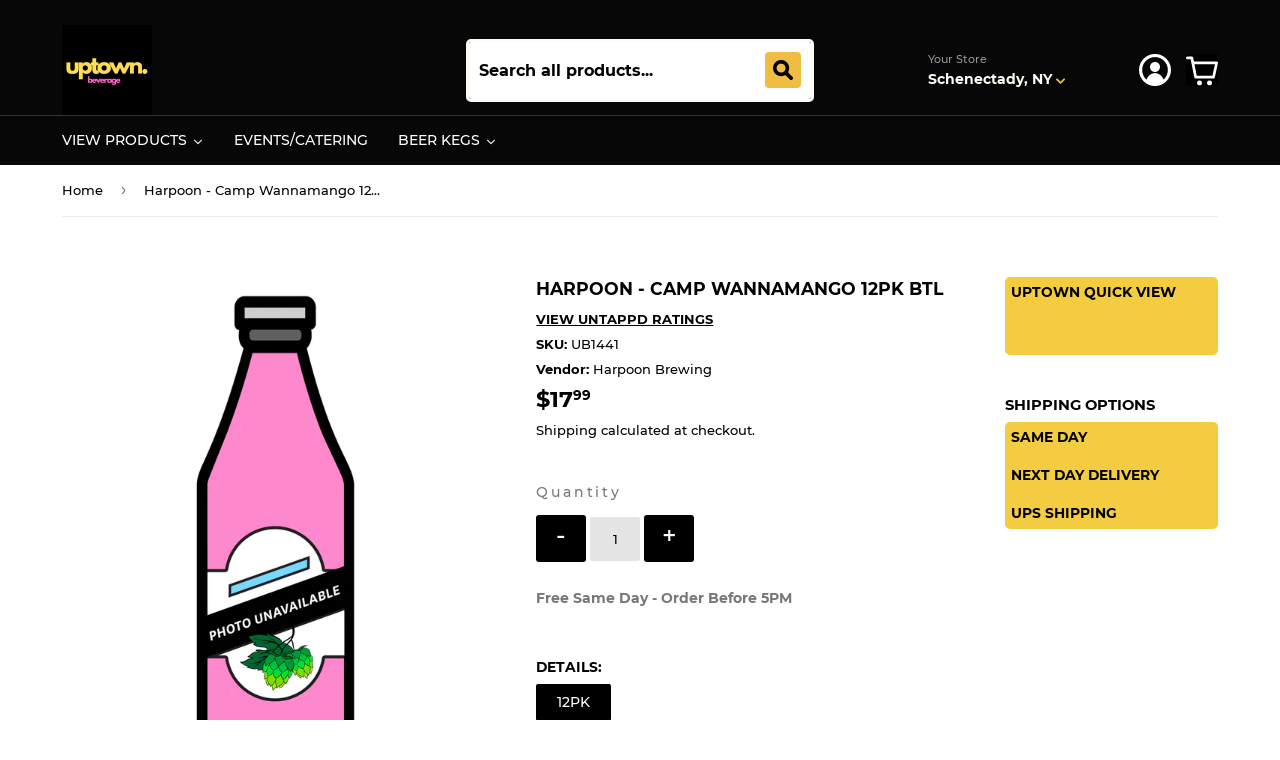

--- FILE ---
content_type: text/html; charset=utf-8
request_url: https://uptownbeverage.com/products/harpoon-camp-wannamango-12pk-btl
body_size: 43552
content:
<!doctype html>
<html class="no-touch no-js">
<head>
  

  
  <script> 
    
    function callback() {
		console.log("THE CALL BACK WAS CALLED")
    }
    
  </script>
<!-- "snippets/booster-seo.liquid" was not rendered, the associated app was uninstalled -->
  <script>(function(H){H.className=H.className.replace(/\bno-js\b/,'js')})(document.documentElement)</script>
  <!-- Basic page needs ================================================== -->
  <meta charset="utf-8">
  <meta http-equiv="X-UA-Compatible" content="IE=edge,chrome=1">

  
  <link rel="shortcut icon" href="//uptownbeverage.com/cdn/shop/files/coconut_._32x32.png?v=1746108036" type="image/png" />
  

  <!-- Title and description ================================================== -->
  

  

  <!-- Product meta ================================================== -->
  <!-- /snippets/social-meta-tags.liquid -->




<meta property="og:site_name" content="Uptown Beverage">
<meta property="og:url" content="https://uptownbeverage.com/products/harpoon-camp-wannamango-12pk-btl">
<meta property="og:title" content="Harpoon - Camp Wannamango 12PK BTL">
<meta property="og:type" content="product">
<meta property="og:description" content="Order Craft Beer Beer Online.">

  <meta property="og:price:amount" content="17.99">
  <meta property="og:price:currency" content="USD">

<meta property="og:image" content="http://uptownbeverage.com/cdn/shop/products/TazzeAssets_PlaceholderPhoto_ad4b4d26-b800-4a93-9485-71c08d211b39_1200x1200.jpg?v=1602543701">
<meta property="og:image:secure_url" content="https://uptownbeverage.com/cdn/shop/products/TazzeAssets_PlaceholderPhoto_ad4b4d26-b800-4a93-9485-71c08d211b39_1200x1200.jpg?v=1602543701">


<meta name="twitter:card" content="summary_large_image">
<meta name="twitter:title" content="Harpoon - Camp Wannamango 12PK BTL">
<meta name="twitter:description" content="Order Craft Beer Beer Online.">

  
  <!-- Helpers ================================================== -->
  <link rel="canonical" href="https://uptownbeverage.com/products/harpoon-camp-wannamango-12pk-btl">
  <meta name="viewport" content="width=device-width,initial-scale=1">

  <!-- CSS ================================================== -->
  <link href="//uptownbeverage.com/cdn/shop/t/31/assets/theme.scss.css?v=40482246324789026641746123344" rel="stylesheet" type="text/css" media="all" />

  
  <script src="https://app1.icyhill.com/script-tag/simple_header_bar.js?&shop=uptownbeverage.myshopify.com"></script>
  
  <!-- Header hook for plugins ================================================== -->
  <script>window.performance && window.performance.mark && window.performance.mark('shopify.content_for_header.start');</script><meta name="google-site-verification" content="SL-aK9JbO7ad-cn-6-mZyWROcjCIjJT7Gy424FspFDo">
<meta name="facebook-domain-verification" content="tbygh7juk47pra70mxnkqycjavdbnx">
<meta id="shopify-digital-wallet" name="shopify-digital-wallet" content="/28873162836/digital_wallets/dialog">
<meta name="shopify-checkout-api-token" content="aa8057a2f379d8fc6348cd0ea36d3365">
<link rel="alternate" type="application/json+oembed" href="https://uptownbeverage.com/products/harpoon-camp-wannamango-12pk-btl.oembed">
<script async="async" src="/checkouts/internal/preloads.js?locale=en-US"></script>
<script id="apple-pay-shop-capabilities" type="application/json">{"shopId":28873162836,"countryCode":"US","currencyCode":"USD","merchantCapabilities":["supports3DS"],"merchantId":"gid:\/\/shopify\/Shop\/28873162836","merchantName":"Uptown Beverage","requiredBillingContactFields":["postalAddress","email","phone"],"requiredShippingContactFields":["postalAddress","email","phone"],"shippingType":"shipping","supportedNetworks":["visa","masterCard","amex","discover","elo","jcb"],"total":{"type":"pending","label":"Uptown Beverage","amount":"1.00"},"shopifyPaymentsEnabled":true,"supportsSubscriptions":true}</script>
<script id="shopify-features" type="application/json">{"accessToken":"aa8057a2f379d8fc6348cd0ea36d3365","betas":["rich-media-storefront-analytics"],"domain":"uptownbeverage.com","predictiveSearch":true,"shopId":28873162836,"locale":"en"}</script>
<script>var Shopify = Shopify || {};
Shopify.shop = "uptownbeverage.myshopify.com";
Shopify.locale = "en";
Shopify.currency = {"active":"USD","rate":"1.0"};
Shopify.country = "US";
Shopify.theme = {"name":"Bhav Singh Theme 09\/03\/2023","id":126443684015,"schema_name":"Supply","schema_version":"8.9.15","theme_store_id":679,"role":"main"};
Shopify.theme.handle = "null";
Shopify.theme.style = {"id":null,"handle":null};
Shopify.cdnHost = "uptownbeverage.com/cdn";
Shopify.routes = Shopify.routes || {};
Shopify.routes.root = "/";</script>
<script type="module">!function(o){(o.Shopify=o.Shopify||{}).modules=!0}(window);</script>
<script>!function(o){function n(){var o=[];function n(){o.push(Array.prototype.slice.apply(arguments))}return n.q=o,n}var t=o.Shopify=o.Shopify||{};t.loadFeatures=n(),t.autoloadFeatures=n()}(window);</script>
<script id="shop-js-analytics" type="application/json">{"pageType":"product"}</script>
<script defer="defer" async type="module" src="//uptownbeverage.com/cdn/shopifycloud/shop-js/modules/v2/client.init-shop-cart-sync_BT-GjEfc.en.esm.js"></script>
<script defer="defer" async type="module" src="//uptownbeverage.com/cdn/shopifycloud/shop-js/modules/v2/chunk.common_D58fp_Oc.esm.js"></script>
<script defer="defer" async type="module" src="//uptownbeverage.com/cdn/shopifycloud/shop-js/modules/v2/chunk.modal_xMitdFEc.esm.js"></script>
<script type="module">
  await import("//uptownbeverage.com/cdn/shopifycloud/shop-js/modules/v2/client.init-shop-cart-sync_BT-GjEfc.en.esm.js");
await import("//uptownbeverage.com/cdn/shopifycloud/shop-js/modules/v2/chunk.common_D58fp_Oc.esm.js");
await import("//uptownbeverage.com/cdn/shopifycloud/shop-js/modules/v2/chunk.modal_xMitdFEc.esm.js");

  window.Shopify.SignInWithShop?.initShopCartSync?.({"fedCMEnabled":true,"windoidEnabled":true});

</script>
<script>(function() {
  var isLoaded = false;
  function asyncLoad() {
    if (isLoaded) return;
    isLoaded = true;
    var urls = ["https:\/\/cdn1.stamped.io\/files\/widget.min.js?shop=uptownbeverage.myshopify.com"];
    for (var i = 0; i < urls.length; i++) {
      var s = document.createElement('script');
      s.type = 'text/javascript';
      s.async = true;
      s.src = urls[i];
      var x = document.getElementsByTagName('script')[0];
      x.parentNode.insertBefore(s, x);
    }
  };
  if(window.attachEvent) {
    window.attachEvent('onload', asyncLoad);
  } else {
    window.addEventListener('load', asyncLoad, false);
  }
})();</script>
<script id="__st">var __st={"a":28873162836,"offset":-18000,"reqid":"bce4aab1-b2d0-4cba-84a1-84cfe6734cf9-1769191268","pageurl":"uptownbeverage.com\/products\/harpoon-camp-wannamango-12pk-btl","u":"7135e451b92f","p":"product","rtyp":"product","rid":4763106246740};</script>
<script>window.ShopifyPaypalV4VisibilityTracking = true;</script>
<script id="captcha-bootstrap">!function(){'use strict';const t='contact',e='account',n='new_comment',o=[[t,t],['blogs',n],['comments',n],[t,'customer']],c=[[e,'customer_login'],[e,'guest_login'],[e,'recover_customer_password'],[e,'create_customer']],r=t=>t.map((([t,e])=>`form[action*='/${t}']:not([data-nocaptcha='true']) input[name='form_type'][value='${e}']`)).join(','),a=t=>()=>t?[...document.querySelectorAll(t)].map((t=>t.form)):[];function s(){const t=[...o],e=r(t);return a(e)}const i='password',u='form_key',d=['recaptcha-v3-token','g-recaptcha-response','h-captcha-response',i],f=()=>{try{return window.sessionStorage}catch{return}},m='__shopify_v',_=t=>t.elements[u];function p(t,e,n=!1){try{const o=window.sessionStorage,c=JSON.parse(o.getItem(e)),{data:r}=function(t){const{data:e,action:n}=t;return t[m]||n?{data:e,action:n}:{data:t,action:n}}(c);for(const[e,n]of Object.entries(r))t.elements[e]&&(t.elements[e].value=n);n&&o.removeItem(e)}catch(o){console.error('form repopulation failed',{error:o})}}const l='form_type',E='cptcha';function T(t){t.dataset[E]=!0}const w=window,h=w.document,L='Shopify',v='ce_forms',y='captcha';let A=!1;((t,e)=>{const n=(g='f06e6c50-85a8-45c8-87d0-21a2b65856fe',I='https://cdn.shopify.com/shopifycloud/storefront-forms-hcaptcha/ce_storefront_forms_captcha_hcaptcha.v1.5.2.iife.js',D={infoText:'Protected by hCaptcha',privacyText:'Privacy',termsText:'Terms'},(t,e,n)=>{const o=w[L][v],c=o.bindForm;if(c)return c(t,g,e,D).then(n);var r;o.q.push([[t,g,e,D],n]),r=I,A||(h.body.append(Object.assign(h.createElement('script'),{id:'captcha-provider',async:!0,src:r})),A=!0)});var g,I,D;w[L]=w[L]||{},w[L][v]=w[L][v]||{},w[L][v].q=[],w[L][y]=w[L][y]||{},w[L][y].protect=function(t,e){n(t,void 0,e),T(t)},Object.freeze(w[L][y]),function(t,e,n,w,h,L){const[v,y,A,g]=function(t,e,n){const i=e?o:[],u=t?c:[],d=[...i,...u],f=r(d),m=r(i),_=r(d.filter((([t,e])=>n.includes(e))));return[a(f),a(m),a(_),s()]}(w,h,L),I=t=>{const e=t.target;return e instanceof HTMLFormElement?e:e&&e.form},D=t=>v().includes(t);t.addEventListener('submit',(t=>{const e=I(t);if(!e)return;const n=D(e)&&!e.dataset.hcaptchaBound&&!e.dataset.recaptchaBound,o=_(e),c=g().includes(e)&&(!o||!o.value);(n||c)&&t.preventDefault(),c&&!n&&(function(t){try{if(!f())return;!function(t){const e=f();if(!e)return;const n=_(t);if(!n)return;const o=n.value;o&&e.removeItem(o)}(t);const e=Array.from(Array(32),(()=>Math.random().toString(36)[2])).join('');!function(t,e){_(t)||t.append(Object.assign(document.createElement('input'),{type:'hidden',name:u})),t.elements[u].value=e}(t,e),function(t,e){const n=f();if(!n)return;const o=[...t.querySelectorAll(`input[type='${i}']`)].map((({name:t})=>t)),c=[...d,...o],r={};for(const[a,s]of new FormData(t).entries())c.includes(a)||(r[a]=s);n.setItem(e,JSON.stringify({[m]:1,action:t.action,data:r}))}(t,e)}catch(e){console.error('failed to persist form',e)}}(e),e.submit())}));const S=(t,e)=>{t&&!t.dataset[E]&&(n(t,e.some((e=>e===t))),T(t))};for(const o of['focusin','change'])t.addEventListener(o,(t=>{const e=I(t);D(e)&&S(e,y())}));const B=e.get('form_key'),M=e.get(l),P=B&&M;t.addEventListener('DOMContentLoaded',(()=>{const t=y();if(P)for(const e of t)e.elements[l].value===M&&p(e,B);[...new Set([...A(),...v().filter((t=>'true'===t.dataset.shopifyCaptcha))])].forEach((e=>S(e,t)))}))}(h,new URLSearchParams(w.location.search),n,t,e,['guest_login'])})(!0,!0)}();</script>
<script integrity="sha256-4kQ18oKyAcykRKYeNunJcIwy7WH5gtpwJnB7kiuLZ1E=" data-source-attribution="shopify.loadfeatures" defer="defer" src="//uptownbeverage.com/cdn/shopifycloud/storefront/assets/storefront/load_feature-a0a9edcb.js" crossorigin="anonymous"></script>
<script data-source-attribution="shopify.dynamic_checkout.dynamic.init">var Shopify=Shopify||{};Shopify.PaymentButton=Shopify.PaymentButton||{isStorefrontPortableWallets:!0,init:function(){window.Shopify.PaymentButton.init=function(){};var t=document.createElement("script");t.src="https://uptownbeverage.com/cdn/shopifycloud/portable-wallets/latest/portable-wallets.en.js",t.type="module",document.head.appendChild(t)}};
</script>
<script data-source-attribution="shopify.dynamic_checkout.buyer_consent">
  function portableWalletsHideBuyerConsent(e){var t=document.getElementById("shopify-buyer-consent"),n=document.getElementById("shopify-subscription-policy-button");t&&n&&(t.classList.add("hidden"),t.setAttribute("aria-hidden","true"),n.removeEventListener("click",e))}function portableWalletsShowBuyerConsent(e){var t=document.getElementById("shopify-buyer-consent"),n=document.getElementById("shopify-subscription-policy-button");t&&n&&(t.classList.remove("hidden"),t.removeAttribute("aria-hidden"),n.addEventListener("click",e))}window.Shopify?.PaymentButton&&(window.Shopify.PaymentButton.hideBuyerConsent=portableWalletsHideBuyerConsent,window.Shopify.PaymentButton.showBuyerConsent=portableWalletsShowBuyerConsent);
</script>
<script data-source-attribution="shopify.dynamic_checkout.cart.bootstrap">document.addEventListener("DOMContentLoaded",(function(){function t(){return document.querySelector("shopify-accelerated-checkout-cart, shopify-accelerated-checkout")}if(t())Shopify.PaymentButton.init();else{new MutationObserver((function(e,n){t()&&(Shopify.PaymentButton.init(),n.disconnect())})).observe(document.body,{childList:!0,subtree:!0})}}));
</script>
<link id="shopify-accelerated-checkout-styles" rel="stylesheet" media="screen" href="https://uptownbeverage.com/cdn/shopifycloud/portable-wallets/latest/accelerated-checkout-backwards-compat.css" crossorigin="anonymous">
<style id="shopify-accelerated-checkout-cart">
        #shopify-buyer-consent {
  margin-top: 1em;
  display: inline-block;
  width: 100%;
}

#shopify-buyer-consent.hidden {
  display: none;
}

#shopify-subscription-policy-button {
  background: none;
  border: none;
  padding: 0;
  text-decoration: underline;
  font-size: inherit;
  cursor: pointer;
}

#shopify-subscription-policy-button::before {
  box-shadow: none;
}

      </style>

<script>window.performance && window.performance.mark && window.performance.mark('shopify.content_for_header.end');</script>

  
  

  <script src="//uptownbeverage.com/cdn/shop/t/31/assets/jquery-2.2.3.min.js?v=58211863146907186831630022640" type="text/javascript"></script>

  <script src="//uptownbeverage.com/cdn/shop/t/31/assets/lazysizes.min.js?v=8147953233334221341630022641" async="async"></script>
  <script src="//uptownbeverage.com/cdn/shop/t/31/assets/vendor.js?v=106177282645720727331630022650" defer="defer"></script>
  <script src="//uptownbeverage.com/cdn/shop/t/31/assets/theme.js?v=7207390415146220131690767516" defer="defer"></script>
  <script src="//uptownbeverage.com/cdn/shop/t/31/assets/mm-ajaxcart.js?v=145539826243539924991630022666" type="text/javascript"></script>

<!-- "snippets/sca-quick-view-init.liquid" was not rendered, the associated app was uninstalled -->

<script>

  const currentPageUrl = "https://uptownbeverage.com/products/harpoon-camp-wannamango-12pk-btl";

  const wsgExclusionConfig = {
    currentPageUrl: currentPageUrl,
    customerTags: wsgCustomerTags,
    productExclusionTags: wsgData.shop_preferences.exclusions,
    isWsgCustomer: isWsgCustomer,
    excludedSections: [],
    productSelectors: [".grid-item"],
  }


  var loadExclusions = function (url, callback) {
    var script = document.createElement("script");
    script.setAttribute("defer", "")
    script.type = "text/javascript";

    // If the browser is Internet Explorer.
    if (script.readyState) {
      script.onreadystatechange = function () {
        if (script.readyState == "loaded" || script.readyState == "complete") {
          script.onreadystatechange = null;
          callback();
        }
      };
      // For any other browser.
    } else {
      script.onload = function () {
        callback();
      };
    }

    script.src = url;
    document.getElementsByTagName("head")[0].appendChild(script);
  };

  loadExclusions(wsgData.server_link.split("wsg-index.js")[0] + "wsg-exclusions.js", function () {
  })

</script>
<script>
    // empty script tag to work around a platform issue where attributes of first script in file are scrubbed
</script>

<script id="bold-subscriptions-script" type="text/javascript">
    window.BOLD = window.BOLD || {};
    window.BOLD.subscriptions = window.BOLD.subscriptions || {};
    window.BOLD.subscriptions.classes = window.BOLD.subscriptions.classes || {};
    window.BOLD.subscriptions.patches = window.BOLD.subscriptions.patches || {};
    window.BOLD.subscriptions.patches.maxCheckoutRetries = window.BOLD.subscriptions.patches.maxCheckoutRetries || 200;
    window.BOLD.subscriptions.patches.currentCheckoutRetries = window.BOLD.subscriptions.patches.currentCheckoutRetries || 0;
    window.BOLD.subscriptions.patches.maxCashierPatchAttempts = window.BOLD.subscriptions.patches.maxCashierPatchAttempts || 200;
    window.BOLD.subscriptions.patches.currentCashierPatchAttempts = window.BOLD.subscriptions.patches.currentCashierPatchAttempts || 0;
    window.BOLD.subscriptions.config = window.BOLD.subscriptions.config || {};
    window.BOLD.subscriptions.config.platform = 'shopify';
    window.BOLD.subscriptions.config.shopDomain = 'uptownbeverage.myshopify.com';
    window.BOLD.subscriptions.config.customDomain = 'uptownbeverage.com';
    window.BOLD.subscriptions.config.shopIdentifier = '28873162836';
    window.BOLD.subscriptions.config.cashierUrl = 'https://cashier.boldcommerce.com';
    window.BOLD.subscriptions.config.boldAPIBase = 'https://api.boldcommerce.com/';
    window.BOLD.subscriptions.config.cashierApplicationUUID = '2e6a2bbc-b12b-4255-abdf-a02af85c0d4e';
    window.BOLD.subscriptions.config.appUrl = 'https://sub.boldapps.net';
    window.BOLD.subscriptions.config.currencyCode = 'USD';
    window.BOLD.subscriptions.config.checkoutType = 'shopify';
    window.BOLD.subscriptions.config.currencyFormat = "$\u0026#123;\u0026#123;amount}}";
    window.BOLD.subscriptions.config.shopCurrencies = [];
    window.BOLD.subscriptions.config.shopSettings = {"allow_msp_cancellation":true,"allow_msp_prepaid_renewal":true,"customer_can_pause_subscription":true,"customer_can_change_next_order_date":true,"line_item_discount_policy":"inherit","customer_can_change_order_frequency":true,"customer_can_create_an_additional_order":false,"show_currency_code":true,"stored_payment_method_policy":"required"};
    window.BOLD.subscriptions.config.cashierPluginOnlyMode = window.BOLD.subscriptions.config.cashierPluginOnlyMode || false;
    if (window.BOLD.subscriptions.config.waitForCheckoutLoader === undefined) {
        window.BOLD.subscriptions.config.waitForCheckoutLoader = true;
    }

    window.BOLD.subscriptions.config.addToCartFormSelectors = window.BOLD.subscriptions.config.addToCartFormSelectors || [];
    window.BOLD.subscriptions.config.addToCartButtonSelectors = window.BOLD.subscriptions.config.addToCartButtonSelectors || [];
    window.BOLD.subscriptions.config.widgetInsertBeforeSelectors = window.BOLD.subscriptions.config.widgetInsertBeforeSelectors || [];
    window.BOLD.subscriptions.config.quickAddToCartButtonSelectors = window.BOLD.subscriptions.config.quickAddToCartButtonSelectors || [];
    window.BOLD.subscriptions.config.cartElementSelectors = window.BOLD.subscriptions.config.cartElementSelectors || [];
    window.BOLD.subscriptions.config.cartTotalElementSelectors = window.BOLD.subscriptions.config.cartTotalElementSelectors || [];
    window.BOLD.subscriptions.config.lineItemSelectors = window.BOLD.subscriptions.config.lineItemSelectors || [];
    window.BOLD.subscriptions.config.lineItemNameSelectors = window.BOLD.subscriptions.config.lineItemNameSelectors || [];
    window.BOLD.subscriptions.config.checkoutButtonSelectors = window.BOLD.subscriptions.config.checkoutButtonSelectors || [];

    window.BOLD.subscriptions.config.featureFlags = window.BOLD.subscriptions.config.featureFlags || ["BS2-1882-gen-settings-tz","BS2-3318-prepaid-import-recurrence-fix","BS2-4386-add-address-source-to-address-models","BS2-4419-filter-subs-by-next-order-date","BS2-4434-validate-address-with-platform-validate","SUB-14-cancelled-subscriptions-report","BS2-4177-enable-historical-report-datepicker","bs2-1804-cancellation-management-page","BS2-3651-orderstream-webhook-source-validation","BS2-3660-delete-line-items-command","BS2-4377-filter-list-subs-endpoint","BS2-4377-filter-list-sub-orders-endpoint","BS2-4432-filter-list-sub-groups-endpoint","BS2-4461-next-order-date-for-inactive-subs","SUB-18-transaction-fees-report","BS2-2964-update-shop-settings-timezone","SUB-21-optional-legacy-gateway-check-on-get-shops","SUB-185-shop-pay-update","BS2-4612-gift-card-edit-payment","BS2-4442-api-errors-response","SUB-244-billing-address-changes-fix"];
    window.BOLD.subscriptions.config.subscriptionProcessingFrequency = '60';
    window.BOLD.subscriptions.config.requireMSPInitialLoadingMessage = true;
    window.BOLD.subscriptions.data = window.BOLD.subscriptions.data || {};

    // Interval text markup template
    window.BOLD.subscriptions.config.lineItemPropertyListSelectors = window.BOLD.subscriptions.config.lineItemPropertyListSelectors || [];
    window.BOLD.subscriptions.config.lineItemPropertyListSelectors.push('dl.definitionList');
    window.BOLD.subscriptions.config.lineItemPropertyListTemplate = window.BOLD.subscriptions.config.lineItemPropertyListTemplate || '<dl class="definitionList"></dl>';
    window.BOLD.subscriptions.config.lineItemPropertyTemplate = window.BOLD.subscriptions.config.lineItemPropertyTemplate || '<dt class="definitionList-key">\:</dt><dd class="definitionList-value">\</dd>';

    // Discount text markup template
    window.BOLD.subscriptions.config.discountItemTemplate = window.BOLD.subscriptions.config.discountItemTemplate || '<div class="bold-subscriptions-discount"><div class="bold-subscriptions-discount__details">\</div><div class="bold-subscriptions-discount__total">\</div></div>';


    // Constants in XMLHttpRequest are not reliable, so we will create our own
    // reference: https://developer.mozilla.org/en-US/docs/Web/API/XMLHttpRequest/readyState
    window.BOLD.subscriptions.config.XMLHttpRequest = {
        UNSENT:0,            // Client has been created. open() not called yet.
        OPENED: 1,           // open() has been called.
        HEADERS_RECEIVED: 2, // send() has been called, and headers and status are available.
        LOADING: 3,          // Downloading; responseText holds partial data.
        DONE: 4              // The operation is complete.
    };

    window.BOLD.subscriptions.config.assetBaseUrl = 'https://sub.boldapps.net';
    if (window.localStorage && window.localStorage.getItem('boldSubscriptionsAssetBaseUrl')) {
        window.BOLD.subscriptions.config.assetBaseUrl = window.localStorage.getItem('boldSubscriptionsAssetBaseUrl')
    }

    if (localStorage && localStorage.getItem('boldSubscriptionsSubscriptionGroups')) {
        window.BOLD.subscriptions.data.subscriptionGroups = JSON.parse(localStorage.getItem('boldSubscriptionsSubscriptionGroups'));
    } else {
        window.BOLD.subscriptions.data.subscriptionGroups = [{"id":23452,"billing_rules":[{"id":49453,"subscription_group_id":23452,"interval_name":"Monthly D96 Subscription","billing_rule":"FREQ=MONTHLY;BYMONTHDAY=1","custom_billing_rule":""}],"is_subscription_only":false,"allow_prepaid":false,"is_prepaid_only":false,"should_continue_prepaid":true,"continue_prepaid_type":"as_prepaid","prepaid_durations":[{"id":23367,"subscription_group_id":23452,"total_duration":1,"discount_type":"percentage","discount_value":0}],"selection_options":[{"platform_entity_id":"7050905813167"}],"discount_type":"percentage","percent_discount":10,"fixed_discount":0,"can_add_to_cart":true}];
    }

    window.BOLD.subscriptions.isFeatureFlagEnabled = function (featureFlag) {
        for (var i = 0; i < window.BOLD.subscriptions.config.featureFlags.length; i++) {
            if (window.BOLD.subscriptions.config.featureFlags[i] === featureFlag){
                return true;
            }
        }
        return false;
    }

    window.BOLD.subscriptions.logger = {
        tag: "bold_subscriptions",
        // the bold subscriptions log level
        // 0 - errors (default)
        // 1 - warnings + errors
        // 2 - info + warnings + errors
        // use window.localStorage.setItem('boldSubscriptionsLogLevel', x) to set the log level
        levels: {
            ERROR: 0,
            WARN: 1,
            INFO: 2,
        },
        level: parseInt((window.localStorage && window.localStorage.getItem('boldSubscriptionsLogLevel')) || "0", 10),
        _log: function(callArgs, level) {
            if (!window.console) {
                return null;
            }

            if (window.BOLD.subscriptions.logger.level < level) {
                return;
            }

            var params = Array.prototype.slice.call(callArgs);
            params.unshift(window.BOLD.subscriptions.logger.tag);

            switch (level) {
                case window.BOLD.subscriptions.logger.levels.INFO:
                    console.info.apply(null, params);
                    return;
                case window.BOLD.subscriptions.logger.levels.WARN:
                    console.warn.apply(null, params);
                    return;
                case window.BOLD.subscriptions.logger.levels.ERROR:
                    console.error.apply(null, params);
                    return;
                default:
                    console.log.apply(null, params);
                    return;
            }
        },
        info: function() {
            window.BOLD.subscriptions.logger._log(arguments, window.BOLD.subscriptions.logger.levels.INFO);
        },
        warn: function() {
            window.BOLD.subscriptions.logger._log(arguments, window.BOLD.subscriptions.logger.levels.WARN);
        },
        error: function() {
            window.BOLD.subscriptions.logger._log(arguments, window.BOLD.subscriptions.logger.levels.ERROR);
        }
    }

    window.BOLD.subscriptions.getSubscriptionGroupFromProductId = function (productId) {
        var data = window.BOLD.subscriptions.data;
        var foundGroup = null;
        for (var i = 0; i < data.subscriptionGroups.length; i += 1) {
            var subscriptionGroup = data.subscriptionGroups[i];
            for (var j = 0; j < subscriptionGroup.selection_options.length; j += 1) {
                var selectionOption = subscriptionGroup.selection_options[j];
                if (selectionOption.platform_entity_id === productId.toString()) {
                    foundGroup = subscriptionGroup;
                    break;
                }
            }
            if (foundGroup) {
                break;
            }
        }
        return foundGroup;
    };

    window.BOLD.subscriptions.getSubscriptionGroupById = function(subGroupId) {
        var subscriptionGroups = window.BOLD.subscriptions.data.subscriptionGroups;

        for (var i = 0; i < subscriptionGroups.length; i += 1) {
            var subGroup = subscriptionGroups[i];
            if (subGroup.id === subGroupId) {
                return subGroup;
            }
        }

        return null;
    };

    window.BOLD.subscriptions.getSubscriptionGroupPrepaidDurationById = function(subscriptionGroupId, prepaidDurationId) {
        var subscriptionGroup = window.BOLD.subscriptions.getSubscriptionGroupById(subscriptionGroupId);

        if (
            !subscriptionGroup
            || !subscriptionGroup.prepaid_durations
            || !subscriptionGroup.prepaid_durations.length
        ) {
            return null;
        }

        for (var i = 0; i < subscriptionGroup.prepaid_durations.length; i++) {
            var prepaidDuration = subscriptionGroup.prepaid_durations[i];
            if (prepaidDuration.id === prepaidDurationId) {
                return prepaidDuration;
            }
        }

        return null;
    }

    window.BOLD.subscriptions.getSubscriptionGroupBillingRuleById = function(subGroup, billingRuleId) {
        for (var i = 0; i < subGroup.billing_rules.length; i += 1) {
            var billingRule = subGroup.billing_rules[i];
            if (billingRule.id === billingRuleId) {
                return billingRule;
            }
        }

        return null;
    };

    window.BOLD.subscriptions.toggleDisabledAddToCartButtons = function(d) {
        var addToCartForms = document.querySelectorAll(window.BOLD.subscriptions.config.addToCartFormSelectors.join(','));
        var disable = !!d;
        for (var i = 0; i < addToCartForms.length; i++) {
            var addToCartForm = addToCartForms[i];
            var productId = window.BOLD.subscriptions.getProductIdFromAddToCartForm(addToCartForm);
            var subscriptionGroup = window.BOLD.subscriptions.getSubscriptionGroupFromProductId(productId);

            if (subscriptionGroup) {
                var addToCartButtons = addToCartForm.querySelectorAll(window.BOLD.subscriptions.config.addToCartButtonSelectors.join(','));
                for (var j = 0; j < addToCartButtons.length; j++) {
                    var addToCartButton = addToCartButtons[j];
                    var toggleAction = disable ?  addToCartButton.setAttribute : addToCartButton.removeAttribute;

                    addToCartButton.disabled = disable;
                    toggleAction.call(addToCartButton, 'data-disabled-by-subscriptions', disable);
                }
            }
        }
    };

    window.BOLD.subscriptions.disableAddToCartButtons = function () {
        // only disable the add to cart buttons if the app isn't loaded yet
        if (!window.BOLD.subscriptions.app) {
            window.BOLD.subscriptions.toggleDisabledAddToCartButtons(true);
        } else {
            window.BOLD.subscriptions.enableAddToCartButtons();
        }
    };

    window.BOLD.subscriptions.enableAddToCartButtons = function () {
        document.removeEventListener('click', window.BOLD.subscriptions.preventSubscriptionAddToCart);
        window.BOLD.subscriptions.toggleDisabledAddToCartButtons(false);
    };

    window.BOLD.subscriptions.toggleDisabledCheckoutButtons = function(d) {
        var checkoutButtons = document.querySelectorAll(window.BOLD.subscriptions.config.checkoutButtonSelectors.join(','));
        var disable = !!d;
        for (var i = 0; i < checkoutButtons.length; i++) {
            var checkoutButton = checkoutButtons[i];
            var toggleAction = disable ? checkoutButton.setAttribute : checkoutButton.removeAttribute;

            checkoutButton.disabled = disable;
            toggleAction.call(checkoutButton, 'data-disabled-by-subscriptions', disable);
        }
    }

    window.BOLD.subscriptions.disableCheckoutButtons = function() {
        // only disable the checkout buttons if the app isn't loaded yet
        if (!window.BOLD.subscriptions.app) {
            window.BOLD.subscriptions.toggleDisabledCheckoutButtons(true);
        } else {
            window.BOLD.subscriptions.enableCheckoutButtons();
        }
    }

    window.BOLD.subscriptions.enableCheckoutButtons = function() {
        document.removeEventListener('click', window.BOLD.subscriptions.preventCheckout);
        window.BOLD.subscriptions.toggleDisabledCheckoutButtons(false);
    }

    window.BOLD.subscriptions.hasSuccessfulAddToCarts = function() {
        if (typeof(Storage) !== "undefined") {
            var successfulAddToCarts = JSON.parse(
                window.localStorage.getItem('boldSubscriptionsSuccessfulAddToCarts') || '[]'
            );
            if (successfulAddToCarts.length > 0) {
                return true;
            }
        }

        return false;
    }

    window.BOLD.subscriptions.hasPendingAddToCarts = function() {
        if (typeof(Storage) !== "undefined") {
            var pendingAddToCarts = JSON.parse(
                window.localStorage.getItem('boldSubscriptionsPendingAddToCarts') || '[]'
            );
            if (pendingAddToCarts.length > 0) {
                return true;
            }
        }

        return false;
    }

    window.BOLD.subscriptions.addJSAsset = function(src) {
        var scriptTag = document.getElementById('bold-subscriptions-script');
        var jsElement = document.createElement('script');
        jsElement.type = 'text/javascript';
        jsElement.src = src;
        scriptTag.parentNode.insertBefore(jsElement, scriptTag);
    };

    window.BOLD.subscriptions.addCSSAsset = function(href) {
        var scriptTag = document.getElementById('bold-subscriptions-script');
        var cssElement = document.createElement('link');
        cssElement.href = href;
        cssElement.rel = 'stylesheet';
        scriptTag.parentNode.insertBefore(cssElement, scriptTag);
    };

    window.BOLD.subscriptions.loadStorefrontAssets = function loadStorefrontAssets() {
        var assets = window.BOLD.subscriptions.config.assets;
        window.BOLD.subscriptions.addCSSAsset(window.BOLD.subscriptions.config.assetBaseUrl + '/static/' + assets['storefront.css']);
        window.BOLD.subscriptions.addJSAsset(window.BOLD.subscriptions.config.assetBaseUrl + '/static/' + assets['storefront.js']);
    };

    window.BOLD.subscriptions.loadCustomerPortalAssets = function loadCustomerPortalAssets() {
        var assets = window.BOLD.subscriptions.config.assets;
        window.BOLD.subscriptions.addCSSAsset(window.BOLD.subscriptions.config.assetBaseUrl + '/static/' + assets['customer_portal.css']);
        window.BOLD.subscriptions.addJSAsset(window.BOLD.subscriptions.config.assetBaseUrl + '/static/' + assets['customer_portal.js']);
    };

    window.BOLD.subscriptions.processManifest = function() {
        if (!window.BOLD.subscriptions.processedManifest) {
            window.BOLD.subscriptions.processedManifest = true;
            window.BOLD.subscriptions.config.assets = JSON.parse(this.responseText);

                        window.BOLD.subscriptions.loadCustomerPortalAssets();
        }
    };

    window.BOLD.subscriptions.addInitialLoadingMessage = function() {
        var customerPortalNode = document.getElementById('customer-portal-root');
        if (customerPortalNode && window.BOLD.subscriptions.config.requireMSPInitialLoadingMessage) {
            customerPortalNode.innerHTML = '<div class="bold-subscriptions-loader-container"><div class="bold-subscriptions-loader"></div></div>';
        }
    }

    window.BOLD.subscriptions.contentLoaded = function() {
        window.BOLD.subscriptions.data.contentLoadedEventTriggered = true;
        window.BOLD.subscriptions.addInitialLoadingMessage();
            };

    window.BOLD.subscriptions.preventSubscriptionAddToCart = function(e) {
        if (e.target.matches(window.BOLD.subscriptions.config.addToCartButtonSelectors.join(',')) && e.target.form) {
            var productId = window.BOLD.subscriptions.getProductIdFromAddToCartForm(e.target.form);
            var subscriptionGroup = window.BOLD.subscriptions.getSubscriptionGroupFromProductId(productId);

            if (subscriptionGroup) {
                // This code prevents products in subscription groups from being added to the cart before the
                // Subscriptions app fully loads. Once the subscriptions app loads it will re-enable the
                // buttons. Use window.BOLD.subscriptions.enableAddToCartButtons enable them manually.
                e.preventDefault();
                return false;
            }
        }
    };

    window.BOLD.subscriptions.preventCheckout = function(e) {
        if (
            e.target.matches(window.BOLD.subscriptions.config.checkoutButtonSelectors.join(','))
            && (window.BOLD.subscriptions.hasSuccessfulAddToCarts() || window.BOLD.subscriptions.hasPendingAddToCarts())
        ) {
            // This code prevents checkouts on the shop until the Subscriptions app fully loads.
            // When the Subscriptions app is ready it will enable the checkout buttons itself.
            // Use window.BOLD.subscriptions.enableCheckoutButtons to enable them manually.
            e.preventDefault();
            return false;
        }
    }

        document.addEventListener('DOMContentLoaded', window.BOLD.subscriptions.contentLoaded);

    if (!Element.prototype.matches) {
        Element.prototype.matches =
            Element.prototype.matchesSelector ||
            Element.prototype.mozMatchesSelector ||
            Element.prototype.msMatchesSelector ||
            Element.prototype.oMatchesSelector ||
            Element.prototype.webkitMatchesSelector ||
            function(s) {
                var matches = (this.document || this.ownerDocument).querySelectorAll(s),
                    i = matches.length;
                while (--i >= 0 && matches.item(i) !== this) {}
                return i > -1;
            };
    }

    if (!Element.prototype.closest) {
        Element.prototype.closest = function(s) {
            var el = this;

            do {
                if (Element.prototype.matches.call(el, s)) return el;
                el = el.parentElement || el.parentNode;
            } while (el !== null && el.nodeType === 1);
            return null;
        };
    }

    window.BOLD.subscriptions.setVisibilityOfAdditionalCheckoutButtons = function (isVisible) {
        if (window.BOLD.subscriptions.config.additionalCheckoutSelectors === undefined) {
            return;
        }

        var selectors = window.BOLD.subscriptions.config.additionalCheckoutSelectors;

        for (var i = 0; i < selectors.length; i++) {
            var elements = document.querySelectorAll(selectors[i]);

            for (var j = 0; j < elements.length; j++) {
                elements[j].style.display = isVisible ? 'block' : 'none';
            }
        }
    }

    window.BOLD.subscriptions.hideAdditionalCheckoutButtons = function() {
        window.BOLD.subscriptions.setVisibilityOfAdditionalCheckoutButtons(false);
    };

    window.BOLD.subscriptions.showAdditionalCheckoutButtons = function() {
        window.BOLD.subscriptions.setVisibilityOfAdditionalCheckoutButtons(true);
    };

    window.BOLD.subscriptions.enhanceMspUrls = function(data) {
        var mspUrl = 'https://sub.boldapps.net/shop/12534/customer_portal';
        var elements = document.querySelectorAll("a[href='"+mspUrl+"']");

        if(!elements.length || !data.success) {
            return;
        }

        for (var i = 0; i < elements.length; i++) {
            elements[i].href = elements[i].href + "?jwt="+data.value.jwt+"&customerId="+data.value.customerId;
        }
    };

    window.addEventListener('load', function () {
        window.BOLD.subscriptions.getJWT(window.BOLD.subscriptions.enhanceMspUrls);
    });

    // This will be called immediately
    // Use this anonymous function to avoid polluting the global namespace
    (function() {
        var xhr = new XMLHttpRequest();
        xhr.addEventListener('load', window.BOLD.subscriptions.processManifest);
        xhr.open('GET', window.BOLD.subscriptions.config.assetBaseUrl + '/static/manifest.json?t=' + (new Date()).getTime());
        xhr.send();
    })()

    window.BOLD.subscriptions.patches.patchCashier = function() {
        if (window.BOLD && window.BOLD.checkout) {
            window.BOLD.checkout.disable();
            window.BOLD.checkout.listenerFn = window.BOLD.subscriptions.patches.cashierListenerFn;
            window.BOLD.checkout.enable();
        } else if (window.BOLD.subscriptions.patches.currentCashierPatchAttempts < window.BOLD.subscriptions.patches.maxCashierPatchAttempts) {
            window.BOLD.subscriptions.patches.currentCashierPatchAttempts++;
            setTimeout(window.BOLD.subscriptions.patches.patchCashier, 100);
        }
    };

    window.BOLD.subscriptions.patches.finishCheckout = function(event, form, cart) {
        window.BOLD.subscriptions.patches.currentCheckoutRetries++;

        if (!window.BOLD.subscriptions.app
            && window.BOLD.subscriptions.patches.currentCheckoutRetries < window.BOLD.subscriptions.patches.maxCheckoutRetries
        ) {
            setTimeout(function () { window.BOLD.subscriptions.patches.finishCheckout(event, form, cart); }, 100);
            return;
        } else if (window.BOLD.subscriptions.app) {
            window.BOLD.subscriptions.patches.currentCheckoutRetries = 0;
            window.BOLD.subscriptions.app.addCartParams(form, cart);
        }

        var noSubscriptions = false;
        if ((window.BOLD.subscriptions.app && window.BOLD.subscriptions.app.successfulAddToCarts.length === 0)
            || !window.BOLD.subscriptions.app
        ) {
            noSubscriptions = true;
            event.target.dataset.cashierConfirmedNoPlugins = true;

            if (window.BOLD.subscriptions.setCashierFeatureToken) {
                window.BOLD.subscriptions.setCashierFeatureToken(false);
            }
        }

        if ((noSubscriptions && window.BOLD.subscriptions.config.cashierPluginOnlyMode)
            || (typeof BOLD.checkout.isFeatureRequired === 'function' && !BOLD.checkout.isFeatureRequired())
        ) {
            // send them to the original checkout when in plugin only mode
            // and either BSUB is there but there are no subscription products
            // or BSUB isn't there at all
            if (form.dataset.old_form_action) {
                form.action = form.dataset.old_form_action;
            }
            event.target.click();
        } else {
            // sends them to Cashier since BSUB got a chance to add it's stuff
            // and plugin only mode is not enabled
            form.submit();
        }
    };
</script>

<script id="bold-subscriptions-platform-script" type="text/javascript">
    window.BOLD.subscriptions.config.shopPlatformId = '28873162836';
    window.BOLD.subscriptions.config.appSlug = 'subscriptions';

    window.BOLD = window.BOLD || {};
    window.BOLD.subscriptions = window.BOLD.subscriptions || {};
    window.BOLD.subscriptions.data = window.BOLD.subscriptions.data || {};
    window.BOLD.subscriptions.data.platform = window.BOLD.subscriptions.data.platform || {};
    window.BOLD.subscriptions.data.platform.customer = { id: '' };
    window.BOLD.subscriptions.data.platform.product = {"id":4763106246740,"title":"Harpoon - Camp Wannamango 12PK BTL","handle":"harpoon-camp-wannamango-12pk-btl","description":"","published_at":"2020-10-03T21:28:29-04:00","created_at":"2020-10-03T21:28:28-04:00","vendor":"Harpoon Brewing","type":"BEER","tags":["12PK","CRAFT","spo-default","spo-disabled"],"price":1799,"price_min":1799,"price_max":1799,"available":false,"price_varies":false,"compare_at_price":null,"compare_at_price_min":0,"compare_at_price_max":0,"compare_at_price_varies":false,"variants":[{"id":32841881321556,"title":"Default Title","option1":"Default Title","option2":null,"option3":null,"sku":"UB1441","requires_shipping":true,"taxable":true,"featured_image":null,"available":false,"name":"Harpoon - Camp Wannamango 12PK BTL","public_title":null,"options":["Default Title"],"price":1799,"weight":6532,"compare_at_price":null,"inventory_management":"shopify","barcode":"041827014122","requires_selling_plan":false,"selling_plan_allocations":[]}],"images":["\/\/uptownbeverage.com\/cdn\/shop\/products\/TazzeAssets_PlaceholderPhoto_ad4b4d26-b800-4a93-9485-71c08d211b39.jpg?v=1602543701"],"featured_image":"\/\/uptownbeverage.com\/cdn\/shop\/products\/TazzeAssets_PlaceholderPhoto_ad4b4d26-b800-4a93-9485-71c08d211b39.jpg?v=1602543701","options":["Title"],"media":[{"alt":"Harpoon - Camp Wannamango 12PK BTL - uptownbeverage","id":7941398560852,"position":1,"preview_image":{"aspect_ratio":0.736,"height":4518,"width":3323,"src":"\/\/uptownbeverage.com\/cdn\/shop\/products\/TazzeAssets_PlaceholderPhoto_ad4b4d26-b800-4a93-9485-71c08d211b39.jpg?v=1602543701"},"aspect_ratio":0.736,"height":4518,"media_type":"image","src":"\/\/uptownbeverage.com\/cdn\/shop\/products\/TazzeAssets_PlaceholderPhoto_ad4b4d26-b800-4a93-9485-71c08d211b39.jpg?v=1602543701","width":3323}],"requires_selling_plan":false,"selling_plan_groups":[],"content":""};
    window.BOLD.subscriptions.data.platform.products = [];
    window.BOLD.subscriptions.data.platform.variantProductMap = {};

    window.BOLD.subscriptions.addCachedProductData = function(products) {
        // ignore [], null, and undefined
        if (!products) {
            return
        }

        if (!Array.isArray(products)) {
            window.BOLD.subscriptions.logger.warn('products must be an array')
            return
        }

        window.BOLD.subscriptions.data.platform.products.concat(products)

        for (var i = 0; i < products.length; i++) {
            var product = products[i];
            for (var j = 0; j < product.variants.length; j++) {
                var variant = product.variants[j];
                window.BOLD.subscriptions.data.platform.variantProductMap[variant.id] = product;
            }
        }
    }

    
    window.BOLD.subscriptions.addCachedProductData([{"id":4763106246740,"title":"Harpoon - Camp Wannamango 12PK BTL","handle":"harpoon-camp-wannamango-12pk-btl","description":"","published_at":"2020-10-03T21:28:29-04:00","created_at":"2020-10-03T21:28:28-04:00","vendor":"Harpoon Brewing","type":"BEER","tags":["12PK","CRAFT","spo-default","spo-disabled"],"price":1799,"price_min":1799,"price_max":1799,"available":false,"price_varies":false,"compare_at_price":null,"compare_at_price_min":0,"compare_at_price_max":0,"compare_at_price_varies":false,"variants":[{"id":32841881321556,"title":"Default Title","option1":"Default Title","option2":null,"option3":null,"sku":"UB1441","requires_shipping":true,"taxable":true,"featured_image":null,"available":false,"name":"Harpoon - Camp Wannamango 12PK BTL","public_title":null,"options":["Default Title"],"price":1799,"weight":6532,"compare_at_price":null,"inventory_management":"shopify","barcode":"041827014122","requires_selling_plan":false,"selling_plan_allocations":[]}],"images":["\/\/uptownbeverage.com\/cdn\/shop\/products\/TazzeAssets_PlaceholderPhoto_ad4b4d26-b800-4a93-9485-71c08d211b39.jpg?v=1602543701"],"featured_image":"\/\/uptownbeverage.com\/cdn\/shop\/products\/TazzeAssets_PlaceholderPhoto_ad4b4d26-b800-4a93-9485-71c08d211b39.jpg?v=1602543701","options":["Title"],"media":[{"alt":"Harpoon - Camp Wannamango 12PK BTL - uptownbeverage","id":7941398560852,"position":1,"preview_image":{"aspect_ratio":0.736,"height":4518,"width":3323,"src":"\/\/uptownbeverage.com\/cdn\/shop\/products\/TazzeAssets_PlaceholderPhoto_ad4b4d26-b800-4a93-9485-71c08d211b39.jpg?v=1602543701"},"aspect_ratio":0.736,"height":4518,"media_type":"image","src":"\/\/uptownbeverage.com\/cdn\/shop\/products\/TazzeAssets_PlaceholderPhoto_ad4b4d26-b800-4a93-9485-71c08d211b39.jpg?v=1602543701","width":3323}],"requires_selling_plan":false,"selling_plan_groups":[],"content":""}]);
    
    
    

    window.BOLD.subscriptions.config.addToCartFormSelectors.push('.product-form.product-form-product-template:not(.bold-subscriptions-no-widget)');
    window.BOLD.subscriptions.config.addToCartButtonSelectors.push('[type="submit"]');
    window.BOLD.subscriptions.config.quickAddToCartButtonSelectors.push('a[data-event-type="product-click"]');
    window.BOLD.subscriptions.config.widgetInsertBeforeSelectors.push('[type="submit"]');
    window.BOLD.subscriptions.config.cartElementSelectors.push('form[action="/cart"]');
    window.BOLD.subscriptions.config.cartTotalElementSelectors.push('[data-cart-subtotal]', '.text-right .ajaxcart__subtotal');
    window.BOLD.subscriptions.config.checkoutButtonSelectors.push(
        '[name="checkout"]',
        '[href*="checkout"]:not([href*="tools/checkout"])',
        '[onclick*="checkout"]:not([onclick*="tools/checkout"])',
    );

    // Discount text markup template
    // NOTE: @ on double curly, so blade doesn't interpret, and `raw` liquid tags so liquid doesn't interpret.
    
    window.BOLD.subscriptions.config.discountItemTemplate = '<div class="bold-subscriptions-discount"><div class="bold-subscriptions-discount__details">{{details}}</div><div class="bold-subscriptions-discount__total">{{total}}</div></div>';
    

    window.BOLD.subscriptions.getProductIdFromAddToCartForm = function(addToCartForm) {
        var idInput = addToCartForm.querySelector('[name="id"]');
        if (idInput === null) {
            window.BOLD.subscriptions.logger.error('could not get variant id input from add to cart form — make sure your form has an input with [name="id"]')
            return null;
        }

        var variantId = parseInt(idInput.value, 10);
        if (isNaN(variantId)) {
            window.BOLD.subscriptions.logger.error('could not parse variant id from [name="id"] input')
            return null;
        }

        var product = window.BOLD.subscriptions.data.platform.variantProductMap[variantId];

        if (product === undefined) {
            window.BOLD.subscriptions.logger.error('could not map variant id to cached product data — call window.BOLD.subscriptions.addCachedProductData(products) to add the product to the cache')
            return null;
        }

        return product.id;
    };

    window.BOLD.subscriptions.getAddToCartForms = function() {
        var forms = [];
        var idInputs = document.querySelectorAll('[name="id"]');

        for (var i = 0; i < idInputs.length; i++) {
            var idInput = idInputs[i];
            var form = idInput.closest('form:not(.bold-subscriptions-no-widget)');
            if (form) {
                forms.push(form);
            }
        }

        return forms;
    };

    window.BOLD.subscriptions.getJWT = function (callback) {
        if(window.BOLD.subscriptions.data.platform.customer.id !== '') {
            var shopPlatformId = '28873162836';
            var appSlug = 'subscriptions';
            var customerPlatformId = window.BOLD.subscriptions.data.platform.customer.id;
            var proxyPath = '/apps/app-proxy/customers/v1/shops/'+shopPlatformId+'/apps/'+appSlug+'/customers/pid/'+customerPlatformId+'/jwt';

            var xmlhttp = new XMLHttpRequest();

            xmlhttp.onreadystatechange = function() {
                if (xmlhttp.readyState === window.BOLD.subscriptions.config.XMLHttpRequest.DONE) {
                    if (xmlhttp.status === 200) {
                        var data = JSON.parse(xmlhttp.responseText);
                        callback({
                            success: true,
                            value: {
                                jwt: data.bold_platform_jwt,
                                customerId: window.BOLD.subscriptions.data.platform.customer.id,
                            },
                        });
                    } else if (xmlhttp.status === 404) {
                        callback({
                            success: false,
                            error: 'not_logged_in',
                        });
                    } else {
                        callback({
                            success: false,
                            error: 'unknown',
                        });
                    }
                }
            };

            xmlhttp.open("GET", proxyPath, true);
            xmlhttp.setRequestHeader('Accept', 'application/liquid');
            xmlhttp.send();
        } else {
            callback({
                success: false,
                error: 'not_logged_in',
            });
        }
    };

    window.BOLD.subscriptions.setCashierFeatureToken = function(value) {
        if (window.BOLD.checkout_features_defaults && window.BOLD.subscriptions.config.cashierApplicationUUID) {
            window.BOLD.checkout_features_defaults.forEach(function(item) {
                if (item.id === window.BOLD.subscriptions.config.cashierApplicationUUID) {
                    item.require = value;
                }
            });
        }
    };

    // Cashier patches
    window.BOLD.subscriptions.patches.cashierListenerFn = function(event) {
        if (window.BOLD.checkout.isCheckoutButton(event.target) && window.BOLD.checkout.isEnabled()) {
            window.BOLD.subscriptions.patches.pushToCashier(event);
        } else if(window.BOLD.checkout.isCheckoutButton(event.target) && typeof window.cashier_installed_on_site === 'undefined') {
            var request = new XMLHttpRequest();
            request.open('HEAD', '/apps/checkout/isInstalled', false);
            request.send(null);

            if(request.status >= 200 && request.status < 400) {
                window.BOLD.subscriptions.patches.pushToCashier(event);
            } else {
                window.cashier_installed_on_site = false;
            }
        }
    };

    window.BOLD.subscriptions.localTime = function() {
        var localDate = new Date();
        return localDate.getTime();
    };


    window.BOLD.subscriptions.patches.pushToCashier = function(event) {
        event.preventDefault();
        var form = window.BOLD.checkout.getForm(event.target);
        var formData = new FormData(form);
        var request = new XMLHttpRequest();
        request.open('POST', '/cart/update.js?tmp=' + Date.now(), true);
        request.setRequestHeader('Content-type', 'application/x-www-form-urlencoded');

        request.onload = function() {
            if (request.status >= 200 && request.status < 400) {
                // Success!
                var cart = JSON.parse(request.responseText);

                // If items are empty redirect back to the cart
                if (cart.items.length === 0) {
                    return window.location.href = '/cart';
                }

                cart.items.forEach(function(element) {
                    delete element.product_description;
                });

                if (document.getElementById('CartSpecialInstructions')) {
                    // If the cart note exists, grab its value
                    cart.note = document.getElementById('CartSpecialInstructions').value;
                }

                var cartObj = JSON.stringify(cart);

                var form = window.BOLD.checkout.getForm(event.target);
                form.dataset.old_form_action = form.action;
                form.action = '/apps/checkout/begin-checkout' + googleAnalyticsGetParamString({});
                var cartCookie = window.BOLD.checkout.getCookie('cart');
                var element = document.createElement('INPUT');
                element.type = 'HIDDEN';
                element.name = 'cart_id';
                element.value = cartCookie;
                form.appendChild(element);

                var dateElement = document.createElement('INPUT');
                dateElement.type = 'HIDDEN';
                dateElement.name = 'checkout_local_time';
                dateElement.value = window.BOLD.subscriptions.localTime();
                form.appendChild(dateElement);

                var cartElement = document.createElement('INPUT');
                cartElement.type = 'HIDDEN';
                cartElement.name = 'cart';
                cartElement.value = cartObj;
                form.appendChild(cartElement);
                form.method = 'POST';

                if(window.BOLD && window.BOLD.checkout && typeof window.BOLD.checkout.languageIsoCode === 'string') {
                    var langInput = document.createElement('INPUT');
                    langInput.type = 'HIDDEN';
                    langInput.name = 'language_iso';
                    langInput.value = window.BOLD.checkout.languageIsoCode;
                    form.appendChild(langInput);
                }

                if (window.BOLD && window.BOLD.common && typeof window.BOLD.common.eventEmitter === 'object' && typeof window.BOLDCURRENCY !== 'undefined') {
                    window.BOLD.common.eventEmitter.emit('BOLD_CASHIER_checkout', {target: form});
                }

                window.BOLD.subscriptions.patches.finishCheckout(event, form, cart);
            }
        };

        request.send(formData);
    };

    </script>

<script src="//uptownbeverage.com/cdn/shop/t/31/assets/qikify-auto-hide.js?v=100155469330614306991644086478" type="text/javascript"></script>
<script async src="https://assets.apphero.co/script_tags/824381_379346.js"></script>
  










<script src="https://cdn.shopify.com/extensions/019b8d54-2388-79d8-becc-d32a3afe2c7a/omnisend-50/assets/omnisend-in-shop.js" type="text/javascript" defer="defer"></script>
<link href="https://monorail-edge.shopifysvc.com" rel="dns-prefetch">
<script>(function(){if ("sendBeacon" in navigator && "performance" in window) {try {var session_token_from_headers = performance.getEntriesByType('navigation')[0].serverTiming.find(x => x.name == '_s').description;} catch {var session_token_from_headers = undefined;}var session_cookie_matches = document.cookie.match(/_shopify_s=([^;]*)/);var session_token_from_cookie = session_cookie_matches && session_cookie_matches.length === 2 ? session_cookie_matches[1] : "";var session_token = session_token_from_headers || session_token_from_cookie || "";function handle_abandonment_event(e) {var entries = performance.getEntries().filter(function(entry) {return /monorail-edge.shopifysvc.com/.test(entry.name);});if (!window.abandonment_tracked && entries.length === 0) {window.abandonment_tracked = true;var currentMs = Date.now();var navigation_start = performance.timing.navigationStart;var payload = {shop_id: 28873162836,url: window.location.href,navigation_start,duration: currentMs - navigation_start,session_token,page_type: "product"};window.navigator.sendBeacon("https://monorail-edge.shopifysvc.com/v1/produce", JSON.stringify({schema_id: "online_store_buyer_site_abandonment/1.1",payload: payload,metadata: {event_created_at_ms: currentMs,event_sent_at_ms: currentMs}}));}}window.addEventListener('pagehide', handle_abandonment_event);}}());</script>
<script id="web-pixels-manager-setup">(function e(e,d,r,n,o){if(void 0===o&&(o={}),!Boolean(null===(a=null===(i=window.Shopify)||void 0===i?void 0:i.analytics)||void 0===a?void 0:a.replayQueue)){var i,a;window.Shopify=window.Shopify||{};var t=window.Shopify;t.analytics=t.analytics||{};var s=t.analytics;s.replayQueue=[],s.publish=function(e,d,r){return s.replayQueue.push([e,d,r]),!0};try{self.performance.mark("wpm:start")}catch(e){}var l=function(){var e={modern:/Edge?\/(1{2}[4-9]|1[2-9]\d|[2-9]\d{2}|\d{4,})\.\d+(\.\d+|)|Firefox\/(1{2}[4-9]|1[2-9]\d|[2-9]\d{2}|\d{4,})\.\d+(\.\d+|)|Chrom(ium|e)\/(9{2}|\d{3,})\.\d+(\.\d+|)|(Maci|X1{2}).+ Version\/(15\.\d+|(1[6-9]|[2-9]\d|\d{3,})\.\d+)([,.]\d+|)( \(\w+\)|)( Mobile\/\w+|) Safari\/|Chrome.+OPR\/(9{2}|\d{3,})\.\d+\.\d+|(CPU[ +]OS|iPhone[ +]OS|CPU[ +]iPhone|CPU IPhone OS|CPU iPad OS)[ +]+(15[._]\d+|(1[6-9]|[2-9]\d|\d{3,})[._]\d+)([._]\d+|)|Android:?[ /-](13[3-9]|1[4-9]\d|[2-9]\d{2}|\d{4,})(\.\d+|)(\.\d+|)|Android.+Firefox\/(13[5-9]|1[4-9]\d|[2-9]\d{2}|\d{4,})\.\d+(\.\d+|)|Android.+Chrom(ium|e)\/(13[3-9]|1[4-9]\d|[2-9]\d{2}|\d{4,})\.\d+(\.\d+|)|SamsungBrowser\/([2-9]\d|\d{3,})\.\d+/,legacy:/Edge?\/(1[6-9]|[2-9]\d|\d{3,})\.\d+(\.\d+|)|Firefox\/(5[4-9]|[6-9]\d|\d{3,})\.\d+(\.\d+|)|Chrom(ium|e)\/(5[1-9]|[6-9]\d|\d{3,})\.\d+(\.\d+|)([\d.]+$|.*Safari\/(?![\d.]+ Edge\/[\d.]+$))|(Maci|X1{2}).+ Version\/(10\.\d+|(1[1-9]|[2-9]\d|\d{3,})\.\d+)([,.]\d+|)( \(\w+\)|)( Mobile\/\w+|) Safari\/|Chrome.+OPR\/(3[89]|[4-9]\d|\d{3,})\.\d+\.\d+|(CPU[ +]OS|iPhone[ +]OS|CPU[ +]iPhone|CPU IPhone OS|CPU iPad OS)[ +]+(10[._]\d+|(1[1-9]|[2-9]\d|\d{3,})[._]\d+)([._]\d+|)|Android:?[ /-](13[3-9]|1[4-9]\d|[2-9]\d{2}|\d{4,})(\.\d+|)(\.\d+|)|Mobile Safari.+OPR\/([89]\d|\d{3,})\.\d+\.\d+|Android.+Firefox\/(13[5-9]|1[4-9]\d|[2-9]\d{2}|\d{4,})\.\d+(\.\d+|)|Android.+Chrom(ium|e)\/(13[3-9]|1[4-9]\d|[2-9]\d{2}|\d{4,})\.\d+(\.\d+|)|Android.+(UC? ?Browser|UCWEB|U3)[ /]?(15\.([5-9]|\d{2,})|(1[6-9]|[2-9]\d|\d{3,})\.\d+)\.\d+|SamsungBrowser\/(5\.\d+|([6-9]|\d{2,})\.\d+)|Android.+MQ{2}Browser\/(14(\.(9|\d{2,})|)|(1[5-9]|[2-9]\d|\d{3,})(\.\d+|))(\.\d+|)|K[Aa][Ii]OS\/(3\.\d+|([4-9]|\d{2,})\.\d+)(\.\d+|)/},d=e.modern,r=e.legacy,n=navigator.userAgent;return n.match(d)?"modern":n.match(r)?"legacy":"unknown"}(),u="modern"===l?"modern":"legacy",c=(null!=n?n:{modern:"",legacy:""})[u],f=function(e){return[e.baseUrl,"/wpm","/b",e.hashVersion,"modern"===e.buildTarget?"m":"l",".js"].join("")}({baseUrl:d,hashVersion:r,buildTarget:u}),m=function(e){var d=e.version,r=e.bundleTarget,n=e.surface,o=e.pageUrl,i=e.monorailEndpoint;return{emit:function(e){var a=e.status,t=e.errorMsg,s=(new Date).getTime(),l=JSON.stringify({metadata:{event_sent_at_ms:s},events:[{schema_id:"web_pixels_manager_load/3.1",payload:{version:d,bundle_target:r,page_url:o,status:a,surface:n,error_msg:t},metadata:{event_created_at_ms:s}}]});if(!i)return console&&console.warn&&console.warn("[Web Pixels Manager] No Monorail endpoint provided, skipping logging."),!1;try{return self.navigator.sendBeacon.bind(self.navigator)(i,l)}catch(e){}var u=new XMLHttpRequest;try{return u.open("POST",i,!0),u.setRequestHeader("Content-Type","text/plain"),u.send(l),!0}catch(e){return console&&console.warn&&console.warn("[Web Pixels Manager] Got an unhandled error while logging to Monorail."),!1}}}}({version:r,bundleTarget:l,surface:e.surface,pageUrl:self.location.href,monorailEndpoint:e.monorailEndpoint});try{o.browserTarget=l,function(e){var d=e.src,r=e.async,n=void 0===r||r,o=e.onload,i=e.onerror,a=e.sri,t=e.scriptDataAttributes,s=void 0===t?{}:t,l=document.createElement("script"),u=document.querySelector("head"),c=document.querySelector("body");if(l.async=n,l.src=d,a&&(l.integrity=a,l.crossOrigin="anonymous"),s)for(var f in s)if(Object.prototype.hasOwnProperty.call(s,f))try{l.dataset[f]=s[f]}catch(e){}if(o&&l.addEventListener("load",o),i&&l.addEventListener("error",i),u)u.appendChild(l);else{if(!c)throw new Error("Did not find a head or body element to append the script");c.appendChild(l)}}({src:f,async:!0,onload:function(){if(!function(){var e,d;return Boolean(null===(d=null===(e=window.Shopify)||void 0===e?void 0:e.analytics)||void 0===d?void 0:d.initialized)}()){var d=window.webPixelsManager.init(e)||void 0;if(d){var r=window.Shopify.analytics;r.replayQueue.forEach((function(e){var r=e[0],n=e[1],o=e[2];d.publishCustomEvent(r,n,o)})),r.replayQueue=[],r.publish=d.publishCustomEvent,r.visitor=d.visitor,r.initialized=!0}}},onerror:function(){return m.emit({status:"failed",errorMsg:"".concat(f," has failed to load")})},sri:function(e){var d=/^sha384-[A-Za-z0-9+/=]+$/;return"string"==typeof e&&d.test(e)}(c)?c:"",scriptDataAttributes:o}),m.emit({status:"loading"})}catch(e){m.emit({status:"failed",errorMsg:(null==e?void 0:e.message)||"Unknown error"})}}})({shopId: 28873162836,storefrontBaseUrl: "https://uptownbeverage.com",extensionsBaseUrl: "https://extensions.shopifycdn.com/cdn/shopifycloud/web-pixels-manager",monorailEndpoint: "https://monorail-edge.shopifysvc.com/unstable/produce_batch",surface: "storefront-renderer",enabledBetaFlags: ["2dca8a86"],webPixelsConfigList: [{"id":"1279983791","configuration":"{\"storeIdentity\":\"uptownbeverage.myshopify.com\",\"baseURL\":\"https:\\\/\\\/api.printful.com\\\/shopify-pixels\"}","eventPayloadVersion":"v1","runtimeContext":"STRICT","scriptVersion":"74f275712857ab41bea9d998dcb2f9da","type":"APP","apiClientId":156624,"privacyPurposes":["ANALYTICS","MARKETING","SALE_OF_DATA"],"dataSharingAdjustments":{"protectedCustomerApprovalScopes":["read_customer_address","read_customer_email","read_customer_name","read_customer_personal_data","read_customer_phone"]}},{"id":"916095151","configuration":"{\"pixel_id\":\"136863535261410\",\"pixel_type\":\"facebook_pixel\"}","eventPayloadVersion":"v1","runtimeContext":"OPEN","scriptVersion":"ca16bc87fe92b6042fbaa3acc2fbdaa6","type":"APP","apiClientId":2329312,"privacyPurposes":["ANALYTICS","MARKETING","SALE_OF_DATA"],"dataSharingAdjustments":{"protectedCustomerApprovalScopes":["read_customer_address","read_customer_email","read_customer_name","read_customer_personal_data","read_customer_phone"]}},{"id":"514490543","configuration":"{\"config\":\"{\\\"pixel_id\\\":\\\"AW-689981136\\\",\\\"target_country\\\":\\\"US\\\",\\\"gtag_events\\\":[{\\\"type\\\":\\\"search\\\",\\\"action_label\\\":\\\"AW-689981136\\\/BqXfCJK8h_ABENCNgckC\\\"},{\\\"type\\\":\\\"begin_checkout\\\",\\\"action_label\\\":\\\"AW-689981136\\\/3x4dCI-8h_ABENCNgckC\\\"},{\\\"type\\\":\\\"view_item\\\",\\\"action_label\\\":[\\\"AW-689981136\\\/rrOSCIm8h_ABENCNgckC\\\",\\\"MC-TCY33NRS9Q\\\"]},{\\\"type\\\":\\\"purchase\\\",\\\"action_label\\\":[\\\"AW-689981136\\\/xmrxCIa8h_ABENCNgckC\\\",\\\"MC-TCY33NRS9Q\\\"]},{\\\"type\\\":\\\"page_view\\\",\\\"action_label\\\":[\\\"AW-689981136\\\/hftgCIO8h_ABENCNgckC\\\",\\\"MC-TCY33NRS9Q\\\"]},{\\\"type\\\":\\\"add_payment_info\\\",\\\"action_label\\\":\\\"AW-689981136\\\/p1EVCJW8h_ABENCNgckC\\\"},{\\\"type\\\":\\\"add_to_cart\\\",\\\"action_label\\\":\\\"AW-689981136\\\/afmXCIy8h_ABENCNgckC\\\"}],\\\"enable_monitoring_mode\\\":false}\"}","eventPayloadVersion":"v1","runtimeContext":"OPEN","scriptVersion":"b2a88bafab3e21179ed38636efcd8a93","type":"APP","apiClientId":1780363,"privacyPurposes":[],"dataSharingAdjustments":{"protectedCustomerApprovalScopes":["read_customer_address","read_customer_email","read_customer_name","read_customer_personal_data","read_customer_phone"]}},{"id":"64880815","eventPayloadVersion":"v1","runtimeContext":"LAX","scriptVersion":"1","type":"CUSTOM","privacyPurposes":["MARKETING"],"name":"Meta pixel (migrated)"},{"id":"89489583","eventPayloadVersion":"v1","runtimeContext":"LAX","scriptVersion":"1","type":"CUSTOM","privacyPurposes":["ANALYTICS"],"name":"Google Analytics tag (migrated)"},{"id":"shopify-app-pixel","configuration":"{}","eventPayloadVersion":"v1","runtimeContext":"STRICT","scriptVersion":"0450","apiClientId":"shopify-pixel","type":"APP","privacyPurposes":["ANALYTICS","MARKETING"]},{"id":"shopify-custom-pixel","eventPayloadVersion":"v1","runtimeContext":"LAX","scriptVersion":"0450","apiClientId":"shopify-pixel","type":"CUSTOM","privacyPurposes":["ANALYTICS","MARKETING"]}],isMerchantRequest: false,initData: {"shop":{"name":"Uptown Beverage","paymentSettings":{"currencyCode":"USD"},"myshopifyDomain":"uptownbeverage.myshopify.com","countryCode":"US","storefrontUrl":"https:\/\/uptownbeverage.com"},"customer":null,"cart":null,"checkout":null,"productVariants":[{"price":{"amount":17.99,"currencyCode":"USD"},"product":{"title":"Harpoon - Camp Wannamango 12PK BTL","vendor":"Harpoon Brewing","id":"4763106246740","untranslatedTitle":"Harpoon - Camp Wannamango 12PK BTL","url":"\/products\/harpoon-camp-wannamango-12pk-btl","type":"BEER"},"id":"32841881321556","image":{"src":"\/\/uptownbeverage.com\/cdn\/shop\/products\/TazzeAssets_PlaceholderPhoto_ad4b4d26-b800-4a93-9485-71c08d211b39.jpg?v=1602543701"},"sku":"UB1441","title":"Default Title","untranslatedTitle":"Default Title"}],"purchasingCompany":null},},"https://uptownbeverage.com/cdn","fcfee988w5aeb613cpc8e4bc33m6693e112",{"modern":"","legacy":""},{"shopId":"28873162836","storefrontBaseUrl":"https:\/\/uptownbeverage.com","extensionBaseUrl":"https:\/\/extensions.shopifycdn.com\/cdn\/shopifycloud\/web-pixels-manager","surface":"storefront-renderer","enabledBetaFlags":"[\"2dca8a86\"]","isMerchantRequest":"false","hashVersion":"fcfee988w5aeb613cpc8e4bc33m6693e112","publish":"custom","events":"[[\"page_viewed\",{}],[\"product_viewed\",{\"productVariant\":{\"price\":{\"amount\":17.99,\"currencyCode\":\"USD\"},\"product\":{\"title\":\"Harpoon - Camp Wannamango 12PK BTL\",\"vendor\":\"Harpoon Brewing\",\"id\":\"4763106246740\",\"untranslatedTitle\":\"Harpoon - Camp Wannamango 12PK BTL\",\"url\":\"\/products\/harpoon-camp-wannamango-12pk-btl\",\"type\":\"BEER\"},\"id\":\"32841881321556\",\"image\":{\"src\":\"\/\/uptownbeverage.com\/cdn\/shop\/products\/TazzeAssets_PlaceholderPhoto_ad4b4d26-b800-4a93-9485-71c08d211b39.jpg?v=1602543701\"},\"sku\":\"UB1441\",\"title\":\"Default Title\",\"untranslatedTitle\":\"Default Title\"}}]]"});</script><script>
  window.ShopifyAnalytics = window.ShopifyAnalytics || {};
  window.ShopifyAnalytics.meta = window.ShopifyAnalytics.meta || {};
  window.ShopifyAnalytics.meta.currency = 'USD';
  var meta = {"product":{"id":4763106246740,"gid":"gid:\/\/shopify\/Product\/4763106246740","vendor":"Harpoon Brewing","type":"BEER","handle":"harpoon-camp-wannamango-12pk-btl","variants":[{"id":32841881321556,"price":1799,"name":"Harpoon - Camp Wannamango 12PK BTL","public_title":null,"sku":"UB1441"}],"remote":false},"page":{"pageType":"product","resourceType":"product","resourceId":4763106246740,"requestId":"bce4aab1-b2d0-4cba-84a1-84cfe6734cf9-1769191268"}};
  for (var attr in meta) {
    window.ShopifyAnalytics.meta[attr] = meta[attr];
  }
</script>
<script class="analytics">
  (function () {
    var customDocumentWrite = function(content) {
      var jquery = null;

      if (window.jQuery) {
        jquery = window.jQuery;
      } else if (window.Checkout && window.Checkout.$) {
        jquery = window.Checkout.$;
      }

      if (jquery) {
        jquery('body').append(content);
      }
    };

    var hasLoggedConversion = function(token) {
      if (token) {
        return document.cookie.indexOf('loggedConversion=' + token) !== -1;
      }
      return false;
    }

    var setCookieIfConversion = function(token) {
      if (token) {
        var twoMonthsFromNow = new Date(Date.now());
        twoMonthsFromNow.setMonth(twoMonthsFromNow.getMonth() + 2);

        document.cookie = 'loggedConversion=' + token + '; expires=' + twoMonthsFromNow;
      }
    }

    var trekkie = window.ShopifyAnalytics.lib = window.trekkie = window.trekkie || [];
    if (trekkie.integrations) {
      return;
    }
    trekkie.methods = [
      'identify',
      'page',
      'ready',
      'track',
      'trackForm',
      'trackLink'
    ];
    trekkie.factory = function(method) {
      return function() {
        var args = Array.prototype.slice.call(arguments);
        args.unshift(method);
        trekkie.push(args);
        return trekkie;
      };
    };
    for (var i = 0; i < trekkie.methods.length; i++) {
      var key = trekkie.methods[i];
      trekkie[key] = trekkie.factory(key);
    }
    trekkie.load = function(config) {
      trekkie.config = config || {};
      trekkie.config.initialDocumentCookie = document.cookie;
      var first = document.getElementsByTagName('script')[0];
      var script = document.createElement('script');
      script.type = 'text/javascript';
      script.onerror = function(e) {
        var scriptFallback = document.createElement('script');
        scriptFallback.type = 'text/javascript';
        scriptFallback.onerror = function(error) {
                var Monorail = {
      produce: function produce(monorailDomain, schemaId, payload) {
        var currentMs = new Date().getTime();
        var event = {
          schema_id: schemaId,
          payload: payload,
          metadata: {
            event_created_at_ms: currentMs,
            event_sent_at_ms: currentMs
          }
        };
        return Monorail.sendRequest("https://" + monorailDomain + "/v1/produce", JSON.stringify(event));
      },
      sendRequest: function sendRequest(endpointUrl, payload) {
        // Try the sendBeacon API
        if (window && window.navigator && typeof window.navigator.sendBeacon === 'function' && typeof window.Blob === 'function' && !Monorail.isIos12()) {
          var blobData = new window.Blob([payload], {
            type: 'text/plain'
          });

          if (window.navigator.sendBeacon(endpointUrl, blobData)) {
            return true;
          } // sendBeacon was not successful

        } // XHR beacon

        var xhr = new XMLHttpRequest();

        try {
          xhr.open('POST', endpointUrl);
          xhr.setRequestHeader('Content-Type', 'text/plain');
          xhr.send(payload);
        } catch (e) {
          console.log(e);
        }

        return false;
      },
      isIos12: function isIos12() {
        return window.navigator.userAgent.lastIndexOf('iPhone; CPU iPhone OS 12_') !== -1 || window.navigator.userAgent.lastIndexOf('iPad; CPU OS 12_') !== -1;
      }
    };
    Monorail.produce('monorail-edge.shopifysvc.com',
      'trekkie_storefront_load_errors/1.1',
      {shop_id: 28873162836,
      theme_id: 126443684015,
      app_name: "storefront",
      context_url: window.location.href,
      source_url: "//uptownbeverage.com/cdn/s/trekkie.storefront.8d95595f799fbf7e1d32231b9a28fd43b70c67d3.min.js"});

        };
        scriptFallback.async = true;
        scriptFallback.src = '//uptownbeverage.com/cdn/s/trekkie.storefront.8d95595f799fbf7e1d32231b9a28fd43b70c67d3.min.js';
        first.parentNode.insertBefore(scriptFallback, first);
      };
      script.async = true;
      script.src = '//uptownbeverage.com/cdn/s/trekkie.storefront.8d95595f799fbf7e1d32231b9a28fd43b70c67d3.min.js';
      first.parentNode.insertBefore(script, first);
    };
    trekkie.load(
      {"Trekkie":{"appName":"storefront","development":false,"defaultAttributes":{"shopId":28873162836,"isMerchantRequest":null,"themeId":126443684015,"themeCityHash":"13696694920106018515","contentLanguage":"en","currency":"USD","eventMetadataId":"f4c97477-5b66-4e0a-b2e5-41854e22d582"},"isServerSideCookieWritingEnabled":true,"monorailRegion":"shop_domain","enabledBetaFlags":["65f19447"]},"Session Attribution":{},"S2S":{"facebookCapiEnabled":true,"source":"trekkie-storefront-renderer","apiClientId":580111}}
    );

    var loaded = false;
    trekkie.ready(function() {
      if (loaded) return;
      loaded = true;

      window.ShopifyAnalytics.lib = window.trekkie;

      var originalDocumentWrite = document.write;
      document.write = customDocumentWrite;
      try { window.ShopifyAnalytics.merchantGoogleAnalytics.call(this); } catch(error) {};
      document.write = originalDocumentWrite;

      window.ShopifyAnalytics.lib.page(null,{"pageType":"product","resourceType":"product","resourceId":4763106246740,"requestId":"bce4aab1-b2d0-4cba-84a1-84cfe6734cf9-1769191268","shopifyEmitted":true});

      var match = window.location.pathname.match(/checkouts\/(.+)\/(thank_you|post_purchase)/)
      var token = match? match[1]: undefined;
      if (!hasLoggedConversion(token)) {
        setCookieIfConversion(token);
        window.ShopifyAnalytics.lib.track("Viewed Product",{"currency":"USD","variantId":32841881321556,"productId":4763106246740,"productGid":"gid:\/\/shopify\/Product\/4763106246740","name":"Harpoon - Camp Wannamango 12PK BTL","price":"17.99","sku":"UB1441","brand":"Harpoon Brewing","variant":null,"category":"BEER","nonInteraction":true,"remote":false},undefined,undefined,{"shopifyEmitted":true});
      window.ShopifyAnalytics.lib.track("monorail:\/\/trekkie_storefront_viewed_product\/1.1",{"currency":"USD","variantId":32841881321556,"productId":4763106246740,"productGid":"gid:\/\/shopify\/Product\/4763106246740","name":"Harpoon - Camp Wannamango 12PK BTL","price":"17.99","sku":"UB1441","brand":"Harpoon Brewing","variant":null,"category":"BEER","nonInteraction":true,"remote":false,"referer":"https:\/\/uptownbeverage.com\/products\/harpoon-camp-wannamango-12pk-btl"});
      }
    });


        var eventsListenerScript = document.createElement('script');
        eventsListenerScript.async = true;
        eventsListenerScript.src = "//uptownbeverage.com/cdn/shopifycloud/storefront/assets/shop_events_listener-3da45d37.js";
        document.getElementsByTagName('head')[0].appendChild(eventsListenerScript);

})();</script>
  <script>
  if (!window.ga || (window.ga && typeof window.ga !== 'function')) {
    window.ga = function ga() {
      (window.ga.q = window.ga.q || []).push(arguments);
      if (window.Shopify && window.Shopify.analytics && typeof window.Shopify.analytics.publish === 'function') {
        window.Shopify.analytics.publish("ga_stub_called", {}, {sendTo: "google_osp_migration"});
      }
      console.error("Shopify's Google Analytics stub called with:", Array.from(arguments), "\nSee https://help.shopify.com/manual/promoting-marketing/pixels/pixel-migration#google for more information.");
    };
    if (window.Shopify && window.Shopify.analytics && typeof window.Shopify.analytics.publish === 'function') {
      window.Shopify.analytics.publish("ga_stub_initialized", {}, {sendTo: "google_osp_migration"});
    }
  }
</script>
<script
  defer
  src="https://uptownbeverage.com/cdn/shopifycloud/perf-kit/shopify-perf-kit-3.0.4.min.js"
  data-application="storefront-renderer"
  data-shop-id="28873162836"
  data-render-region="gcp-us-central1"
  data-page-type="product"
  data-theme-instance-id="126443684015"
  data-theme-name="Supply"
  data-theme-version="8.9.15"
  data-monorail-region="shop_domain"
  data-resource-timing-sampling-rate="10"
  data-shs="true"
  data-shs-beacon="true"
  data-shs-export-with-fetch="true"
  data-shs-logs-sample-rate="1"
  data-shs-beacon-endpoint="https://uptownbeverage.com/api/collect"
></script>
</head>

<body id="harpoon-camp-wannamango-12pk-btl" class="template-product">

  <div id="shopify-section-header" class="shopify-section header-section"><script src="https://cdn.jsdelivr.net/npm/sweetalert2@10"></script>
<script src="sweetalert2.all.min.js"></script>
<!-- Optional: include a polyfill for ES6 Promises for IE11 -->
<script src="https://cdn.jsdelivr.net/npm/promise-polyfill"></script>
<script src="sweetalert2.min.js"></script>
<link rel="stylesheet" href="sweetalert2.min.css">

<link type="text/css" href="//cdnjs.cloudflare.com/ajax/libs/jScrollPane/2.0.14/jquery.jscrollpane.css" rel="stylesheet" media="all" />
<script type="text/javascript" src="//cdnjs.cloudflare.com/ajax/libs/jScrollPane/2.0.14/jquery.jscrollpane.min.js"></script>
<script>
$(function()
{
	$('.grid-uniform product-fulfillment-item flex flex-wrap row-negative-bottom').jScrollPane();
});
</script>


<style>
  body {
    margin: 0;
    padding: 0;
    width: 100%;
  }

  #hellobar-bar {
    z-index: 4;
    font-family: "Open Sans", sans-serif;
    width: 100%;
    margin: 0;
    height: 60px;
    display: table;
    font-size: 17px;
    font-weight: 400;
    padding: .33em .5em;
    -webkit-font-smoothing: antialiased;
    color: #000000;
    position: fixed;
    background-color: rgb(240, 189, 78);
    box-shadow: 0 1px 3px 2px rgba(0, 0, 0, 0.15);
  }

  #hellobar-bar.regular {
    height: 30px;
    font-size: 14px;
    padding: .2em .5em;
  }

  .hb-content-wrapper {
    text-align: center;
    text-align: center;
    position: relative;
    display: table-cell;
    vertical-align: middle;
  }

  .hb-content-wrapper p {
    margin-top: 0;
    margin-bottom: 0;
  }

  .hb-text-wrapper {
    margin-right: .67em;
    display: inline-block;
    line-height: 1.3;
  }

  .hb-text-wrapper .hb-headline-text {
    font-size: 1em;
    display: inline-block;
    vertical-align: middle;
  }

  #hellobar-bar .hb-cta {
    display: inline-block;
    vertical-align: middle;
    margin: 5px 0;
    color: rgb(52, 158, 200);
    background-color: rgb(52, 158, 200);
    border-color: #22af73
  }

  .hb-cta-button {
    opacity: 1;
    color: #fff;
    display: block;
    cursor: pointer;
    line-height: 1.5;
    max-width: 22.5em;
    text-align: center;
    position: relative;
    border-radius: 3px;
    white-space: nowrap;
    margin: 1.75em auto 0;
    text-decoration: none;
    padding: 0;
    overflow: hidden;
  }

  .hb-cta-button .hb-text-holder {
    border-radius: inherit;
    padding: 5px 15px;
  }

  .hb-close-wrapper {
    display: table-cell;
    width: 1.6em;
  }

  /* The alert message box */
.alert {
  padding: 20px;
  background-color: rgb(254,194,53); /* Red */
  color: white;	
}

/* The close button */
.closebtn {
  margin-left: 15px;
  color: black;
  font-weight: bold;
  float: right;
  font-size: 22px;
  line-height: 20px;
  cursor: pointer;
  transition: 0.3s;
}

/* When moving the mouse over the close button */
.closebtn:hover {
  color: black;
}
  
  .hb-close-wrapper .icon-close {
    font-size: 14px;
    top: 15px;
    right: 25px;
    width: 20px;
    height: 15px;
    background-color: black;
    border-radius: 5px 5px 5px 5px;
    opacity: .3;
    color: white;
    cursor: pointer;
    position: absolute;
    text-align: center;
    line-height: 15px;
    z-index: 1000;
    text-decoration: none;
  }

  @media screen and (min-width: 0px) and (max-width: 700px) {
    #hellobar-bar {
      display: none;
    }
    
    #shopWholesale{
      display: none;
    }
    
    .alert{
     	margin-top:10%; 
    }
  }

  @media screen and (min-width: 701px) and (max-width: 3000px) {
    #hellobar-bar {
      display: block;
    }
    #shopWholesale{
      display: block;
    }
  }
  
  #shopWholesale{
   	color: white; 
    background-color: rgb(52, 158, 200);
    border-radius: 5px; 
    margin-right: 10px;
    width: 200px;
    height: 60px;
    font-size: 15px;
  }
</style>
<script src="https://ajax.googleapis.com/ajax/libs/jquery/3.2.1/jquery.min.js"></script>



<!--
<div class="alert">
    <span class="closebtn" onclick="this.parentElement.style.display='none';">&times;</span> 
    <span style="display:flex; justify-content: center;">Uptown Fresh is $10 today!</span>
</div>

-->


<header class="site-header" role="banner" data-section-id="header" data-section-type="header-section">
  
  <div class="wrapper">
    <div class="header-wrapper flex align-center justify-between">
      <div class="header-logo-wrapper">
        
        
        
        
          <div class="h1 header-logo" itemscope itemtype="http://schema.org/Organization">
        
          
          

          <a href="/" itemprop="url">
            <div class="lazyload__image-wrapper no-js header-logo__image" style="max-width:90px;">
              <div style="padding-top:100.0%;">
                <img class="lazyload js"
                  data-src="//uptownbeverage.com/cdn/shop/files/coconut_._{width}x.png?v=1746108036"
                  data-widths="[180, 360, 540, 720, 900, 1080, 1296, 1512, 1728, 2048]"
                  data-aspectratio="1.0"
                  data-sizes="auto"
                  alt="Uptown Beverage"
                  style="width:90px;">
              </div>
            </div>
            <noscript>
              
              <img src="//uptownbeverage.com/cdn/shop/files/coconut_._90x.png?v=1746108036"
                srcset="//uptownbeverage.com/cdn/shop/files/coconut_._90x.png?v=1746108036 1x, //uptownbeverage.com/cdn/shop/files/coconut_._90x@2x.png?v=1746108036 2x"
                alt="Uptown Beverage"
                itemprop="logo"
                style="max-width:90px;">
            </noscript>
          </a>
          
        
          </div>
        
      </div>
	
      
      
      
      <div class="header-content-wrapper">
        
        <form style="border-radius: 5px; border-style: solid;" action="/search" method="get" class="search-bar full-width max-width-none" role="search">
  <input type="hidden" name="type" value="product">

  <input type="search" name="q" value="" placeholder="Search all products..." aria-label="Search all products...">
  <button type="submit" class="search-bar--submit icon-fallback-text"><svg width="20px" height="20px" viewBox="0 0 20 20" version="1.1" xmlns="http://www.w3.org/2000/svg" xmlns:xlink="http://www.w3.org/1999/xlink"> <g id="Page-1" stroke="none" stroke-width="1" fill="none" fill-rule="evenodd"> <g id="ub-header" transform="translate(-969.000000, -84.000000)" fill="currentColor" fill-rule="nonzero"> <g id="Group-5" transform="translate(100.000000, 48.741935)"> <g id="Group" transform="translate(334.000000, 16.258065)"> <g id="np_search_1594168_000000" transform="translate(535.000000, 19.000000)"> <path d="M19.4419636,16.7485503 C20.1860121,17.4925987 20.1860121,18.6979808 19.4419636,19.4419816 C18.697915,20.1859823 17.4925324,20.18603 16.7485315,19.4419816 L12.8180977,15.511549 C12.5390783,15.2325297 12.0350015,15.1618439 11.6834296,15.3497203 C11.6834296,15.3497203 11.7317916,15.3385598 11.4248721,15.4762061 C10.4092517,15.9356542 9.28201216,16.1904926 8.0952487,16.1904926 C3.62352855,16.1904926 0,12.5669651 0,8.09524629 C0,3.62352748 3.62352855,0 8.0952487,0 C12.5669688,0 16.1904974,3.62352748 16.1904974,8.09524629 C16.1904974,9.28572368 15.9338018,10.4166772 15.4724965,11.4341544 C15.3348487,11.7373547 15.3478677,11.685269 15.3478677,11.685269 C15.159996,12.0312503 15.232539,12.5390794 15.5115584,12.8180796 L19.4419636,16.7485503 Z M8.09528203,12.6190699 C10.5934282,12.6190699 12.6190975,10.5934012 12.6190975,8.09525581 C12.6190975,5.59711043 10.5934282,3.57144171 8.09528203,3.57144171 C5.5971359,3.57144171 3.57146658,5.59711043 3.57146658,8.09525581 C3.57146658,10.5934012 5.5971359,12.6190699 8.09528203,12.6190699 Z" id="Shape"></path> </g> </g> </g> </g> </g> </svg></button>
</form>

<style>
  
   	 @media only screen and (min-width: 960px) {
      	.search-bar{
          display:none;
          width: 70%;
        }
     }
   
  
</style>

        
        
      </div><div class="header-links-wrapper flex align-center justify-between">
        <div class="header-store-detail relative z-index-10">
          <p class="font-size-11 c-grey">Your Store</p>
         
          <div class="header-store-dropdown relative js-header-store-dropdown">
            <span class="inline-block text-bold cursor-pointer no-select font-size-14 js-open-dropdown">Schenectady, NY</span>
            <span class="c-yellow open-store-dropdown no-select cursor-pointer js-open-dropdown"><svg width="9px" height="6px" viewBox="0 0 9 6" version="1.1" xmlns="http://www.w3.org/2000/svg" xmlns:xlink="http://www.w3.org/1999/xlink"><g id="Page-1" stroke="none" stroke-width="1" fill="none" fill-rule="evenodd"><g id="ub-header" transform="translate(-1174.000000, -100.000000)" fill="currentColor" fill-rule="nonzero"><g id="Group-5" transform="translate(100.000000, 48.741935)"><g id="Group-4" transform="translate(946.000000, 27.258065)"><g id="Group-2"><g id="np_arrow_1920908_FFFFFF" transform="translate(128.000000, 24.000000)"><path d="M0.000113658607,1.3926285 C0.000113658607,1.15517866 0.0948291648,0.927001914 0.274637082,0.744460521 C0.643876011,0.388650837 1.25030151,0.388650837 1.61950255,0.744460521 L4.49904337,3.5100539 L7.37820533,0.735607263 C7.74744426,0.379797579 8.35386976,0.379797579 8.7230708,0.735607263 C9.09230973,1.09141695 9.09230973,1.67578671 8.7230708,2.03155989 L5.17161818,5.45421101 C4.99181027,5.6274793 4.7550215,5.71875 4.49898654,5.71875 C4.24333045,5.71875 4.00654168,5.6182062 3.82635491,5.45421101 L0.274523423,2.04050441 C0.0947155062,1.85796302 0,1.62086913 0,1.39269239 L0.000113658607,1.3926285 Z" id="Path"></path></g></g></g></g></g></g></svg></span>
            <div class="hsd-content absolute font-size-14 line-height-12">
              <div class="hsd-content--inner c-black border-radius-4">
                <div class="relative hsd-content--item hsd-location">
                  <div class="hsdci-icon absolute c-yellow"><svg width="12px" height="17px" viewBox="0 0 12 17" version="1.1" xmlns="http://www.w3.org/2000/svg" xmlns:xlink="http://www.w3.org/1999/xlink"> <g id="Page-1" stroke="none" stroke-width="1" fill="none" fill-rule="evenodd"> <g id="ub-header" transform="translate(-1060.000000, -132.000000)" fill="currentColor" fill-rule="nonzero"> <g id="Group-5" transform="translate(100.000000, 48.741935)"> <g id="Group-4" transform="translate(946.000000, 27.258065)"> <g id="Group-3" transform="translate(0.000000, 45.000000)"> <g id="np_address_2340040_000000" transform="translate(14.000000, 11.000000)"> <path d="M6.69401835,16.6545925 C8.25681468,14.3536291 12,8.59004437 12,5.98272408 C12,2.67328124 9.31398165,0 6.01122936,0 C2.70847706,0 0,2.67328124 0,5.98272408 C0,8.59004437 3.76557798,14.3536291 5.32822018,16.6545925 C5.65849541,17.1151358 6.36376514,17.1151358 6.69404037,16.6545925 L6.69401835,16.6545925 Z M3.21489908,5.98272408 C3.21489908,4.44874846 4.46976881,3.19987316 6.01100917,3.19987316 C7.55224954,3.19987316 8.80711927,4.44879228 8.80711927,5.98272408 C8.80711927,7.51665588 7.55224954,8.74344193 6.01100917,8.74344193 C4.46976881,8.74344193 3.21489908,7.4945228 3.21489908,5.98272408 Z" id="Shape"></path> </g> </g> </g> </g> </g> </g> </svg></div>
                  <div class="hsdci-title text-bold c-black font-size-15">
                    Schenectady, NY
                  </div>
                  <div class="hsdci-detail c-dark-grey">
                    1866 Altamont Ave<br />
Schenectady, NY 12303
                  </div>
                </div>
                <div class="relative hsd-content--item hsd-status">
                  <div class="hsdci-icon absolute c-yellow"><svg width="12px" height="12px" viewBox="0 0 12 12" version="1.1" xmlns="http://www.w3.org/2000/svg" xmlns:xlink="http://www.w3.org/1999/xlink"> <g id="Page-1" stroke="none" stroke-width="1" fill="none" fill-rule="evenodd"> <g id="ub-header" transform="translate(-1060.000000, -193.000000)" fill="currentColor" fill-rule="nonzero"> <g id="Group-5" transform="translate(100.000000, 48.741935)"> <g id="Group-4" transform="translate(946.000000, 27.258065)"> <g id="Group-3" transform="translate(0.000000, 45.000000)"> <g id="np_clock_3775163_000000" transform="translate(14.000000, 72.000000)"> <path d="M6,0 C4.40856,0 2.8824,0.63234 1.7574,1.7574 C0.6324,2.88246 0,4.40868 0,6 C0,7.59132 0.63234,9.1176 1.7574,10.2426 C2.88246,11.3676 4.40868,12 6,12 C7.59132,12 9.1176,11.36766 10.2426,10.2426 C11.3676,9.11754 12,7.59132 12,6 C11.998125,4.40904 11.365776,2.8842 10.2408,1.7592 C9.115824,0.6342 7.59096,0.0018 6,0 Z M8.92824,7.7574 C8.78058,7.986624 8.48058,8.061624 8.242464,7.928496 L5.742624,6.428496 C5.597316,6.3333396 5.506848,6.173496 5.499816,6.00006 L5.499816,3.00006 C5.499816,2.723964 5.72388,2.4999 5.999976,2.4999 C6.276072,2.4999 6.500136,2.723964 6.500136,3.00006 L6.500136,5.71698 L8.757576,7.07166 C8.993832,7.213692 9.070704,7.520724 8.928204,7.757436 L8.92824,7.7574 Z" id="Shape"></path> </g> </g> </g> </g> </g> </g> </svg></div>
                  <div class="hsdci-detail"><span class="hsdci-status open">Open</span> • Closes 
8pm
</div>
                </div>
                <div class="relative hsd-content--item hsd-shipping">
                  <div class="hsdci-icon absolute c-yellow"><svg width="12px" height="8px" viewBox="0 0 12 8" version="1.1" xmlns="http://www.w3.org/2000/svg" xmlns:xlink="http://www.w3.org/1999/xlink"> <g id="Page-1" stroke="none" stroke-width="1" fill="none" fill-rule="evenodd"> <g id="ub-header" transform="translate(-1060.000000, -220.000000)" fill="currentColor" fill-rule="nonzero"> <g id="Group-5" transform="translate(100.000000, 48.741935)"> <g id="Group-4" transform="translate(946.000000, 27.258065)"> <g id="Group-3" transform="translate(0.000000, 45.000000)"> <g id="np_delivery_680046_000000" transform="translate(14.000000, 99.000000)"> <path d="M11.3415662,0 L5.6078799,0 C5.24429816,0 4.94943612,0.241476462 4.94943612,0.53912136 L4.94323327,0.765287484 L2.70208637,0.764896891 C2.46017491,0.764896891 2.23497311,0.866065157 2.10471592,1.0328623 L0.17992886,3.51091983 C0.0620768773,3.66286723 -0.000432897062,3.83903421 2.14029809e-05,4.01911112 L2.14029809e-05,6.41906999 C-0.00138783964,6.56203754 0.0668430399,6.69992518 0.190421258,6.80148343 C0.313520661,6.90304169 0.480995946,6.96007072 0.656105396,6.96007072 L1.47105569,6.96007072 C1.57936558,7.26045557 1.80410077,7.52373106 2.11042017,7.71122784 C2.41721593,7.89872463 2.78986096,7.99994751 3.17252201,7.99994751 C3.55565944,8.00262725 3.92973358,7.90262856 4.23700572,7.71473778 C4.54427785,7.526851 4.76806275,7.26162555 4.87397612,6.96006072 L7.00152663,6.96006072 C7.11031288,7.26044557 7.33504808,7.52372106 7.64136747,7.71121784 C7.94816323,7.89871463 8.32033189,7.99994751 8.70299294,7.99994751 C9.08660674,8.00261725 9.46068089,7.90261856 9.76796524,7.71472778 C10.0752374,7.526841 10.2990223,7.26161555 10.4044593,6.96005072 L11.3439381,6.96005072 C11.5180948,6.96005072 11.6850937,6.90380168 11.8081931,6.80302341 C11.9312925,6.70224514 12,6.56552748 12,6.42294992 L12,0.535150828 C11.9971371,0.239065903 11.7032203,0 11.3415562,0 L11.3415662,0 Z M3.17251981,7.15694794 C2.77124361,7.14991686 2.4477504,6.8854726 2.43963986,6.55695823 C2.43963986,6.2257139 2.76743263,5.95696851 3.17251981,5.95696851 C3.57330743,5.96399969 3.89681286,6.22844386 3.90539977,6.55695823 C3.90205991,6.88703257 3.57570151,7.15421799 3.17251981,7.15694794 Z M4.32337342,3.52691016 L4.32289619,3.52691016 C4.32289619,3.6003469 4.25037162,3.66010787 4.16067322,3.66010787 L1.56359095,3.66010787 C1.50585711,3.65893609 1.45337313,3.63315533 1.42522321,3.59214004 C1.39707207,3.55073475 1.39802604,3.5007356 1.42665465,3.4601123 L2.78981137,1.69994247 C2.81939406,1.66166212 2.87140167,1.63822452 2.92674999,1.63783453 L4.16153056,1.63783453 C4.25123263,1.63783453 4.32422991,1.69759951 4.32422991,1.77103225 L4.32337342,3.52691016 Z M8.70294189,7.15304801 C8.29833108,7.15304801 7.97006193,6.88430262 7.97006193,6.55305829 C7.97006193,6.22142398 8.29833108,5.95306858 8.70294189,5.95306858 C9.10517084,5.95775599 9.43009316,6.22376394 9.43582184,6.55305829 C9.43582184,6.88430262 9.10802907,7.15304801 8.70294189,7.15304801 Z" id="Shape"></path> </g> </g> </g> </g> </g> </g> </svg></div>
                  <div class="hsdci-title text-bold">
                    Same Day delivery within 20 miles
                  </div>
                </div>
                <div class="relative hsd-content--item hsd-shipping">
                  <div class="hsdci-icon absolute c-yellow"><svg width="12px" height="8px" viewBox="0 0 12 8" version="1.1" xmlns="http://www.w3.org/2000/svg" xmlns:xlink="http://www.w3.org/1999/xlink"> <g id="Page-1" stroke="none" stroke-width="1" fill="none" fill-rule="evenodd"> <g id="ub-header" transform="translate(-1060.000000, -220.000000)" fill="currentColor" fill-rule="nonzero"> <g id="Group-5" transform="translate(100.000000, 48.741935)"> <g id="Group-4" transform="translate(946.000000, 27.258065)"> <g id="Group-3" transform="translate(0.000000, 45.000000)"> <g id="np_delivery_680046_000000" transform="translate(14.000000, 99.000000)"> <path d="M11.3415662,0 L5.6078799,0 C5.24429816,0 4.94943612,0.241476462 4.94943612,0.53912136 L4.94323327,0.765287484 L2.70208637,0.764896891 C2.46017491,0.764896891 2.23497311,0.866065157 2.10471592,1.0328623 L0.17992886,3.51091983 C0.0620768773,3.66286723 -0.000432897062,3.83903421 2.14029809e-05,4.01911112 L2.14029809e-05,6.41906999 C-0.00138783964,6.56203754 0.0668430399,6.69992518 0.190421258,6.80148343 C0.313520661,6.90304169 0.480995946,6.96007072 0.656105396,6.96007072 L1.47105569,6.96007072 C1.57936558,7.26045557 1.80410077,7.52373106 2.11042017,7.71122784 C2.41721593,7.89872463 2.78986096,7.99994751 3.17252201,7.99994751 C3.55565944,8.00262725 3.92973358,7.90262856 4.23700572,7.71473778 C4.54427785,7.526851 4.76806275,7.26162555 4.87397612,6.96006072 L7.00152663,6.96006072 C7.11031288,7.26044557 7.33504808,7.52372106 7.64136747,7.71121784 C7.94816323,7.89871463 8.32033189,7.99994751 8.70299294,7.99994751 C9.08660674,8.00261725 9.46068089,7.90261856 9.76796524,7.71472778 C10.0752374,7.526841 10.2990223,7.26161555 10.4044593,6.96005072 L11.3439381,6.96005072 C11.5180948,6.96005072 11.6850937,6.90380168 11.8081931,6.80302341 C11.9312925,6.70224514 12,6.56552748 12,6.42294992 L12,0.535150828 C11.9971371,0.239065903 11.7032203,0 11.3415562,0 L11.3415662,0 Z M3.17251981,7.15694794 C2.77124361,7.14991686 2.4477504,6.8854726 2.43963986,6.55695823 C2.43963986,6.2257139 2.76743263,5.95696851 3.17251981,5.95696851 C3.57330743,5.96399969 3.89681286,6.22844386 3.90539977,6.55695823 C3.90205991,6.88703257 3.57570151,7.15421799 3.17251981,7.15694794 Z M4.32337342,3.52691016 L4.32289619,3.52691016 C4.32289619,3.6003469 4.25037162,3.66010787 4.16067322,3.66010787 L1.56359095,3.66010787 C1.50585711,3.65893609 1.45337313,3.63315533 1.42522321,3.59214004 C1.39707207,3.55073475 1.39802604,3.5007356 1.42665465,3.4601123 L2.78981137,1.69994247 C2.81939406,1.66166212 2.87140167,1.63822452 2.92674999,1.63783453 L4.16153056,1.63783453 C4.25123263,1.63783453 4.32422991,1.69759951 4.32422991,1.77103225 L4.32337342,3.52691016 Z M8.70294189,7.15304801 C8.29833108,7.15304801 7.97006193,6.88430262 7.97006193,6.55305829 C7.97006193,6.22142398 8.29833108,5.95306858 8.70294189,5.95306858 C9.10517084,5.95775599 9.43009316,6.22376394 9.43582184,6.55305829 C9.43582184,6.88430262 9.10802907,7.15304801 8.70294189,7.15304801 Z" id="Shape"></path> </g> </g> </g> </g> </g> </g> </svg></div>
                  <div class="hsdci-title text-bold">
                    UPS Shipping
                  </div>
                  
                  
                  
                </div>
                
                <div class="relative hsd-content--item hsd-shipping">
                  <div class="hsdci-title text-bold">
                    Change Location
                  </div>
                </div>
                
                
              </div>
            </div>
          </div>
        </div>
        <div class="header-buttons flex align-center">
          <a href="/account" class="inline-block c-white" title="My Account"><svg width="32px" height="34px" viewBox="0 0 32 34" version="1.1" xmlns="http://www.w3.org/2000/svg" xmlns:xlink="http://www.w3.org/1999/xlink"><g id="Page-1" stroke="none" stroke-width="1" fill="none" fill-rule="evenodd"><g id="ub-header" transform="translate(-1251.000000, -76.000000)" fill="currentColor" fill-rule="nonzero"><g id="Group-5" transform="translate(100.000000, 48.741935)"><g id="np_account_2366989_FFFFFF" transform="translate(1151.000000, 28.258065)"><path d="M21,12.9868421 C21,15.7597026 18.7608889,18.0087719 16,18.0087719 C13.2391111,18.0087719 11,15.7598402 11,12.9868421 C11,10.213844 13.2391111,7.96491228 16,7.96491228 C18.7608889,7.96491228 21,10.213844 21,12.9868421" id="Path"></path><path d="M16,-0.0701754386 C7.17507368,-0.0701754386 0,7.13636787 0,16 C0,24.8636321 7.17507368,32.0701754 16,32.0701754 C24.8249263,32.0701754 32,24.8636321 32,16 C32,7.13636787 24.8249263,-0.0701754386 16,-0.0701754386 Z M24.5224421,25.6766139 C23.0066526,21.7172609 19.7722947,19.0793839 16,19.0793839 C12.2277053,19.0793839 8.99334737,21.7185466 7.47755789,25.6766139 C4.81704421,23.3083775 3.13296842,19.8578571 3.13296842,16 C3.13296842,8.86078227 8.89364211,3.07653407 16,3.07653407 C23.1080421,3.07653407 28.8670316,8.86112059 28.8670316,16 C28.8670316,19.8561655 27.1828211,23.3083775 24.5224421,25.6766139 Z" id="Shape"></path></g></g></g></g></svg></a>

          <a href="/cart" class="header-cart-btn cart-toggle inline-block"><svg width="32px" height="30px" viewBox="0 0 32 30" version="1.1" xmlns="http://www.w3.org/2000/svg" xmlns:xlink="http://www.w3.org/1999/xlink"> <g id="Page-1" stroke="none" stroke-width="1" fill="none" fill-rule="evenodd"> <g id="ub-header" transform="translate(-1305.000000, -77.000000)" fill="currentColor" fill-rule="nonzero"> <g id="Group-5" transform="translate(100.000000, 48.741935)"> <g id="np_retail_3407139_FFFFFF" transform="translate(1205.000000, 29.258065)"> <path d="M31.7058407,4.96058309 C31.4360328,4.62346904 31.0662103,4.45491202 30.6608146,4.45491202 L7.91795265,4.45491202 L7.17697336,0.679571812 C7.04272646,0.0395945064 6.50311079,-0.398923445 5.82924821,-0.398923445 L1.34772515,-0.398923445 C0.606745863,-0.398923445 0,0.20815153 0,0.94953274 C0,1.69091395 0.606745863,2.29798893 1.34772515,2.29798893 L4.68280581,2.29798893 L8.28763366,20.367976 C8.42188056,21.0079533 8.96149624,21.4464713 9.63535881,21.4464713 L27.5270841,21.4464713 C28.1667144,21.4464713 28.7063436,21.0079533 28.840577,20.367976 L31.9400753,6.0750147 C32.0756362,5.70233512 31.974294,5.29806796 31.7058036,4.96095391 L31.7058407,4.96058309 Z M26.4490387,18.7478734 L10.7473668,18.7478734 L8.45596453,7.18452445 L28.9744061,7.18452445 L26.4490387,18.7478734 Z" id="Shape"></path> <path d="M16,25.9142498 C16,27.2862661 14.8801903,28.3972787 13.5,28.3972787 C12.1198097,28.3972787 11,27.2862661 11,25.9142498 C11,24.5434289 12.1198097,23.4324163 13.5,23.4324163 C14.8801903,23.4324163 16,24.5434289 16,25.9142498" id="Path"></path> <path d="M26,25.9142498 C26,27.2862661 24.8811245,28.3972787 23.4993981,28.3972787 C22.1188755,28.3972787 21,27.2862661 21,25.9142498 C21,24.5434289 22.1188755,23.4324163 23.4993981,23.4324163 C24.8811245,23.4324163 26,24.5434289 26,25.9142498" id="Path"></path> </g> </g> </g> </g> </svg><span class="cart-count cart-badge--desktop hidden-count">
              0
            </span>
          </a>
        </div>
      </div>
    </div>

  </div>
</header>

<div id="mobileNavBar">
  

  
  <div class="display-table-cell">
    <button class="menu-toggle mobileNavBar-link" aria-controls="navBar" aria-expanded="false"><span class="icon icon-hamburger" aria-hidden="true"></span>Menu</button>
  </div>
  
		
  
  <div class="display-table-cell header-buttons">
    <a href="/account" class="inline-block c-white" title="My Account"><svg width="32px" height="34px" viewBox="0 0 32 34" version="1.1" xmlns="http://www.w3.org/2000/svg" xmlns:xlink="http://www.w3.org/1999/xlink"><g id="Page-1" stroke="none" stroke-width="1" fill="none" fill-rule="evenodd"><g id="ub-header" transform="translate(-1251.000000, -76.000000)" fill="currentColor" fill-rule="nonzero"><g id="Group-5" transform="translate(100.000000, 48.741935)"><g id="np_account_2366989_FFFFFF" transform="translate(1151.000000, 28.258065)"><path d="M21,12.9868421 C21,15.7597026 18.7608889,18.0087719 16,18.0087719 C13.2391111,18.0087719 11,15.7598402 11,12.9868421 C11,10.213844 13.2391111,7.96491228 16,7.96491228 C18.7608889,7.96491228 21,10.213844 21,12.9868421" id="Path"></path><path d="M16,-0.0701754386 C7.17507368,-0.0701754386 0,7.13636787 0,16 C0,24.8636321 7.17507368,32.0701754 16,32.0701754 C24.8249263,32.0701754 32,24.8636321 32,16 C32,7.13636787 24.8249263,-0.0701754386 16,-0.0701754386 Z M24.5224421,25.6766139 C23.0066526,21.7172609 19.7722947,19.0793839 16,19.0793839 C12.2277053,19.0793839 8.99334737,21.7185466 7.47755789,25.6766139 C4.81704421,23.3083775 3.13296842,19.8578571 3.13296842,16 C3.13296842,8.86078227 8.89364211,3.07653407 16,3.07653407 C23.1080421,3.07653407 28.8670316,8.86112059 28.8670316,16 C28.8670316,19.8561655 27.1828211,23.3083775 24.5224421,25.6766139 Z" id="Shape"></path></g></g></g></g></svg></a>
    <a href="/cart" class="cart-toggle mobileNavBar-link relative"><svg width="32px" height="30px" viewBox="0 0 32 30" version="1.1" xmlns="http://www.w3.org/2000/svg" xmlns:xlink="http://www.w3.org/1999/xlink"> <g id="Page-1" stroke="none" stroke-width="1" fill="none" fill-rule="evenodd"> <g id="ub-header" transform="translate(-1305.000000, -77.000000)" fill="currentColor" fill-rule="nonzero"> <g id="Group-5" transform="translate(100.000000, 48.741935)"> <g id="np_retail_3407139_FFFFFF" transform="translate(1205.000000, 29.258065)"> <path d="M31.7058407,4.96058309 C31.4360328,4.62346904 31.0662103,4.45491202 30.6608146,4.45491202 L7.91795265,4.45491202 L7.17697336,0.679571812 C7.04272646,0.0395945064 6.50311079,-0.398923445 5.82924821,-0.398923445 L1.34772515,-0.398923445 C0.606745863,-0.398923445 0,0.20815153 0,0.94953274 C0,1.69091395 0.606745863,2.29798893 1.34772515,2.29798893 L4.68280581,2.29798893 L8.28763366,20.367976 C8.42188056,21.0079533 8.96149624,21.4464713 9.63535881,21.4464713 L27.5270841,21.4464713 C28.1667144,21.4464713 28.7063436,21.0079533 28.840577,20.367976 L31.9400753,6.0750147 C32.0756362,5.70233512 31.974294,5.29806796 31.7058036,4.96095391 L31.7058407,4.96058309 Z M26.4490387,18.7478734 L10.7473668,18.7478734 L8.45596453,7.18452445 L28.9744061,7.18452445 L26.4490387,18.7478734 Z" id="Shape"></path> <path d="M16,25.9142498 C16,27.2862661 14.8801903,28.3972787 13.5,28.3972787 C12.1198097,28.3972787 11,27.2862661 11,25.9142498 C11,24.5434289 12.1198097,23.4324163 13.5,23.4324163 C14.8801903,23.4324163 16,24.5434289 16,25.9142498" id="Path"></path> <path d="M26,25.9142498 C26,27.2862661 24.8811245,28.3972787 23.4993981,28.3972787 C22.1188755,28.3972787 21,27.2862661 21,25.9142498 C21,24.5434289 22.1188755,23.4324163 23.4993981,23.4324163 C24.8811245,23.4324163 26,24.5434289 26,25.9142498" id="Path"></path> </g> </g> </g> </g> </svg><span class="cart-count hidden-count">0</span>
    </a>
  </div>
  
  
</div>

<nav class="nav-bar" id="navBar" role="navigation">
  <div class="wrapper">
    <form style="border-radius: 5px; border-style: solid;" action="/search" method="get" class="search-bar full-width max-width-none" role="search">
  <input type="hidden" name="type" value="product">

  <input type="search" name="q" value="" placeholder="Search all products..." aria-label="Search all products...">
  <button type="submit" class="search-bar--submit icon-fallback-text"><svg width="20px" height="20px" viewBox="0 0 20 20" version="1.1" xmlns="http://www.w3.org/2000/svg" xmlns:xlink="http://www.w3.org/1999/xlink"> <g id="Page-1" stroke="none" stroke-width="1" fill="none" fill-rule="evenodd"> <g id="ub-header" transform="translate(-969.000000, -84.000000)" fill="currentColor" fill-rule="nonzero"> <g id="Group-5" transform="translate(100.000000, 48.741935)"> <g id="Group" transform="translate(334.000000, 16.258065)"> <g id="np_search_1594168_000000" transform="translate(535.000000, 19.000000)"> <path d="M19.4419636,16.7485503 C20.1860121,17.4925987 20.1860121,18.6979808 19.4419636,19.4419816 C18.697915,20.1859823 17.4925324,20.18603 16.7485315,19.4419816 L12.8180977,15.511549 C12.5390783,15.2325297 12.0350015,15.1618439 11.6834296,15.3497203 C11.6834296,15.3497203 11.7317916,15.3385598 11.4248721,15.4762061 C10.4092517,15.9356542 9.28201216,16.1904926 8.0952487,16.1904926 C3.62352855,16.1904926 0,12.5669651 0,8.09524629 C0,3.62352748 3.62352855,0 8.0952487,0 C12.5669688,0 16.1904974,3.62352748 16.1904974,8.09524629 C16.1904974,9.28572368 15.9338018,10.4166772 15.4724965,11.4341544 C15.3348487,11.7373547 15.3478677,11.685269 15.3478677,11.685269 C15.159996,12.0312503 15.232539,12.5390794 15.5115584,12.8180796 L19.4419636,16.7485503 Z M8.09528203,12.6190699 C10.5934282,12.6190699 12.6190975,10.5934012 12.6190975,8.09525581 C12.6190975,5.59711043 10.5934282,3.57144171 8.09528203,3.57144171 C5.5971359,3.57144171 3.57146658,5.59711043 3.57146658,8.09525581 C3.57146658,10.5934012 5.5971359,12.6190699 8.09528203,12.6190699 Z" id="Shape"></path> </g> </g> </g> </g> </g> </svg></button>
</form>

<style>
  
   	 @media only screen and (min-width: 960px) {
      	.search-bar{
          display:none;
          width: 70%;
        }
     }
   
  
</style>
    <ul class="mobile-nav" id="MobileNav">
  
  
    
      <li>
        <a
          href="/"
          class="mobile-nav--link"
          data-meganav-type="child"
          >
            Home
        </a>
      </li>
    
  
    
      
      <li
        class="mobile-nav--has-dropdown "
        aria-haspopup="true">
        <a
          href="/collections/all"
          class="mobile-nav--link"
          data-meganav-type="parent"
          >
            All Products
        </a>
        <button class="icon icon-arrow-down mobile-nav--button"
          aria-expanded="false"
          aria-label="All Products Menu">
        </button>
        <ul
          id="MenuParent-2"
          class="mobile-nav--dropdown "
          data-meganav-dropdown>
          
            
              <li>
                <a
                  href="/collections/na"
                  class="mobile-nav--link"
                  data-meganav-type="child"
                  >
                    Non-Alcoholic Beer
                </a>
              </li>
            
          
            
              <li>
                <a
                  href="/collections/german-beers"
                  class="mobile-nav--link"
                  data-meganav-type="child"
                  >
                    German Beers
                </a>
              </li>
            
          
            
              <li>
                <a
                  href="/collections/craft"
                  class="mobile-nav--link"
                  data-meganav-type="child"
                  >
                    Craft Beer
                </a>
              </li>
            
          
            
              <li>
                <a
                  href="/collections/soda"
                  class="mobile-nav--link"
                  data-meganav-type="child"
                  >
                    Craft Soda
                </a>
              </li>
            
          
            
              <li>
                <a
                  href="/collections/cider"
                  class="mobile-nav--link"
                  data-meganav-type="child"
                  >
                    Ciders
                </a>
              </li>
            
          
            
              <li>
                <a
                  href="/collections/merchandise"
                  class="mobile-nav--link"
                  data-meganav-type="child"
                  >
                    Merchandise
                </a>
              </li>
            
          
            
              <li>
                <a
                  href="/products/gift-card"
                  class="mobile-nav--link"
                  data-meganav-type="child"
                  >
                    Digital Gift Card
                </a>
              </li>
            
          
            
              <li>
                <a
                  href="/products/keg"
                  class="mobile-nav--link"
                  data-meganav-type="child"
                  >
                    Kegs
                </a>
              </li>
            
          
        </ul>
      </li>
    
  

  
    
      <li class="customer-navlink large--hide"><a href="/account/login" id="customer_login_link">Sign in</a></li>
      <li class="customer-navlink large--hide"><a href="/account/register" id="customer_register_link">Create an Account</a></li>
    
  
</ul>

    <ul class="site-nav" id="AccessibleNav">
  
  
    
      <li>
        <a
          href="/"
          class="site-nav--link"
          data-meganav-type="child"
          >
            Home
        </a>
      </li>
    
  
    
      
      <li
        class="site-nav--has-dropdown "
        aria-haspopup="true">
        <a
          href="/collections/all"
          class="site-nav--link"
          data-meganav-type="parent"
          aria-controls="MenuParent-2"
          aria-expanded="false"
          >
            All Products
            <span class="icon icon-arrow-down" aria-hidden="true"></span>
        </a>
        <ul
          id="MenuParent-2"
          class="site-nav--dropdown "
          data-meganav-dropdown>
          
            
              <li>
                <a
                  href="/collections/na"
                  class="site-nav--link"
                  data-meganav-type="child"
                  
                  tabindex="-1">
                    Non-Alcoholic Beer
                </a>
              </li>
            
          
            
              <li>
                <a
                  href="/collections/german-beers"
                  class="site-nav--link"
                  data-meganav-type="child"
                  
                  tabindex="-1">
                    German Beers
                </a>
              </li>
            
          
            
              <li>
                <a
                  href="/collections/craft"
                  class="site-nav--link"
                  data-meganav-type="child"
                  
                  tabindex="-1">
                    Craft Beer
                </a>
              </li>
            
          
            
              <li>
                <a
                  href="/collections/soda"
                  class="site-nav--link"
                  data-meganav-type="child"
                  
                  tabindex="-1">
                    Craft Soda
                </a>
              </li>
            
          
            
              <li>
                <a
                  href="/collections/cider"
                  class="site-nav--link"
                  data-meganav-type="child"
                  
                  tabindex="-1">
                    Ciders
                </a>
              </li>
            
          
            
              <li>
                <a
                  href="/collections/merchandise"
                  class="site-nav--link"
                  data-meganav-type="child"
                  
                  tabindex="-1">
                    Merchandise
                </a>
              </li>
            
          
            
              <li>
                <a
                  href="/products/gift-card"
                  class="site-nav--link"
                  data-meganav-type="child"
                  
                  tabindex="-1">
                    Digital Gift Card
                </a>
              </li>
            
          
            
              <li>
                <a
                  href="/products/keg"
                  class="site-nav--link"
                  data-meganav-type="child"
                  
                  tabindex="-1">
                    Kegs
                </a>
              </li>
            
          
        </ul>
      </li>
    
  

  
    
      <li class="customer-navlink large--hide"><a href="/account/login" id="customer_login_link">Sign in</a></li>
      <li class="customer-navlink large--hide"><a href="/account/register" id="customer_register_link">Create an Account</a></li>
    
  
</ul>

  </div>
</nav>

<div class="scrollmenu">
    <a href="/collections/craft">Craft Beer</a>
    <a href="/collections/single-cans">Single Cans</a>
  	<a href="/collections/subscription">Subscriptions</a>
    <a href="/collections/ipa">IPAs</a>
    <a href="/collections/sour">Sours</a>
    <a href="/collections/seltzer">Seltzer</a>
    <a href="/collections/na">Non Alcoholic</a>
    <a href="/products/keg">Kegs</a>
    <a href="/collections/german-beers">Germans</a>
    <a href="/collections/merchandise">Merchandise</a>
    <a href="https://00h1wd5ub7i.typeform.com/to/DLq7z5gl" >Request Beer</a>
</div>
 

<style>
    div.scrollmenu {
      width: 100%;
      background-color: rgb(255,188,61);
      overflow: auto;
      white-space: nowrap;
      
    }

    div.scrollmenu a {
      display: inline-block;
      color: white;
      text-align: center;
      padding: 14px;
      text-decoration: none;
    }

    div.scrollmenu a:hover {
      background-color: #777;
    }
</style>


  

<script>
  
        
  var d = new Date();
  var curr_day = d.getDay();
  console.log(curr_day)
  if(curr_day==0 || curr_day==5 || curr_day==6){
    console.log("WEEKEND")
    
  }
</script>


</div>

  <main class="wrapper main-content" role="main">

    

<div id="shopify-section-product-template" class="shopify-section product-template-section">  <script src="//ajax.googleapis.com/ajax/libs/jquery/1.12.4/jquery.min.js" type="text/javascript"></script>
  <script src="//uptownbeverage.com/cdn/shopifycloud/storefront/assets/themes_support/api.jquery-7ab1a3a4.js" type="text/javascript"></script>
<div id="ProductSection" data-section-id="product-template" data-section-type="product-template" data-zoom-toggle="zoom-in" data-zoom-enabled="true" data-related-enabled="" data-social-sharing="" data-show-compare-at-price="false" data-stock="true" data-incoming-transfer="false" data-ajax-cart-method="modal">





<nav class="breadcrumb" role="navigation" aria-label="breadcrumbs">
  <a href="/" title="Back to the frontpage">Home</a>

  

    
    <span class="divider" aria-hidden="true">&rsaquo;</span>
    <span class="breadcrumb--truncate">Harpoon - Camp Wannamango 12PK BTL</span>

  
</nav>






  
  



<div class="grid" itemscope itemtype="http://schema.org/Product">
  <meta itemprop="url" content="https://uptownbeverage.com/products/harpoon-camp-wannamango-12pk-btl">
  <meta itemprop="image" content="//uptownbeverage.com/cdn/shop/products/TazzeAssets_PlaceholderPhoto_ad4b4d26-b800-4a93-9485-71c08d211b39_grande.jpg?v=1602543701">

  <div class="grid-item large--two-fifths">
    <div class="grid">
      <div class="grid-item large--eleven-twelfths text-center">
        <div class="product-photo-container" id="productPhotoContainer-product-template">
          
          
<div id="productPhotoWrapper-product-template-15768543723604" class="lazyload__image-wrapper" data-image-id="15768543723604" style="max-width: 753.1544931385569px">
              <div class="no-js product__image-wrapper" style="padding-top:135.96148058982848%;">
                <img id=""
                  
                  src="//uptownbeverage.com/cdn/shop/products/TazzeAssets_PlaceholderPhoto_ad4b4d26-b800-4a93-9485-71c08d211b39_300x300.jpg?v=1602543701"
                  
                  class="lazyload no-js lazypreload"
                  data-src="//uptownbeverage.com/cdn/shop/products/TazzeAssets_PlaceholderPhoto_ad4b4d26-b800-4a93-9485-71c08d211b39_{width}x.jpg?v=1602543701"
                  data-widths="[180, 360, 540, 720, 900, 1080, 1296, 1512, 1728, 2048]"
                  data-aspectratio="0.7355024347056219"
                  data-sizes="auto"
                  alt="Harpoon - Camp Wannamango 12PK BTL - uptownbeverage"
                   data-zoom="//uptownbeverage.com/cdn/shop/products/TazzeAssets_PlaceholderPhoto_ad4b4d26-b800-4a93-9485-71c08d211b39_1024x1024@2x.jpg?v=1602543701">
              </div>
            </div>
            
              <noscript>
                <img src="//uptownbeverage.com/cdn/shop/products/TazzeAssets_PlaceholderPhoto_ad4b4d26-b800-4a93-9485-71c08d211b39_580x.jpg?v=1602543701"
                  srcset="//uptownbeverage.com/cdn/shop/products/TazzeAssets_PlaceholderPhoto_ad4b4d26-b800-4a93-9485-71c08d211b39_580x.jpg?v=1602543701 1x, //uptownbeverage.com/cdn/shop/products/TazzeAssets_PlaceholderPhoto_ad4b4d26-b800-4a93-9485-71c08d211b39_580x@2x.jpg?v=1602543701 2x"
                  alt="Harpoon - Camp Wannamango 12PK BTL - uptownbeverage" style="opacity:1;">
              </noscript>
            
          
        </div>

        

      </div>
    </div>
  </div>

  

  
  <div class="grid-item large--two-fifths">

    <h1 class="h2" itemprop="name">Harpoon - Camp Wannamango 12PK BTL</h1>
    
    <h6 onclick="goToRatings()"><u>View Untappd Ratings</u></h6>
    
    <script>
      
      function goToRatings(){
        document.getElementById('utpd_box').scrollIntoView({ block: 'end',  behavior: 'smooth' });
      }
      
    </script>
    
    
	<span class="product-meta" itemprop="brand"><strong>SKU:</strong> UB1441</span>
    
    <span class="product-meta" itemprop="brand"><strong>Vendor:</strong> Harpoon Brewing</span>
<span class="stamped-product-reviews-badge stamped-main-badge" data-id="4763106246740" data-product-title="Harpoon - Camp Wannamango 12PK BTL" data-product-type="BEER" style="display: block;"></span>

   
     
    

    <span
  class="junip-product-summary"
  data-product-id="4763106246740"
  data-product-rating-count=""
  data-product-rating-average="">
</span>

    <div itemprop="offers" itemscope itemtype="http://schema.org/Offer">

      

      <meta itemprop="priceCurrency" content="USD">
      <meta itemprop="price" content="17.99">

      <div id="inventoryLocationInformation">
      <span class="inventoryLocationLoading"></span>
    </div>

        

      <ul class="inline-list product-meta" data-price>
        <li>
          <span id="productPrice-product-template" class="h1">
            





<small aria-hidden="true">$17<sup>99</sup></small>
<span class="visually-hidden">$17.99</span>

          </span>
          <div class="product-price-unit " data-unit-price-container>
  <span class="visually-hidden">Unit price</span><span data-unit-price></span><span aria-hidden="true">/</span><span class="visually-hidden">&nbsp;per&nbsp;</span><span data-unit-price-base-unit><span></span></span>
</div>

        </li>
        
        
          <li class="product-meta--review">
            <span class="shopify-product-reviews-badge" data-id="4763106246740"></span>
          </li>
        
      </ul><div class="product__policies rte"><a href="/policies/shipping-policy">Shipping</a> calculated at checkout.
</div><hr id="variantBreak" class="hr--clear hr--small">

      <link itemprop="availability" href="http://schema.org/OutOfStock">



      
<form method="post" action="/cart/add" id="addToCartForm-product-template" accept-charset="UTF-8" class="addToCartForm
" enctype="multipart/form-data" data-productid="4763106246740" data-product-form=""><input type="hidden" name="form_type" value="product" /><input type="hidden" name="utf8" value="✓" />
        <select name="id" data-productid="4763106246740" id="productSelect-product-template" class="product-variants product-variants-product-template">
          
            
              <option disabled="disabled">
                Default Title - Sold Out
              </option>
            
          
        </select>




        
          <div class="qtydiv">
            <label for="Quantity" class="quantity-selector">Quantity</label>
            <div class="qtybox">
              <span class="btnqty qtyminus icon icon-minus">-</span>
              <input type="text" id="quantity" name="quantity" value="1" min="1" class="quantity-selector quantity-input" readonly="">
              <span class="btnqty qtyplus icon icon-plus">+</span>
            </div>
          </div>
        

        
          <div id="variantQuantity-product-template" class="variant-quantity ">
              



    <svg xmlns="http://www.w3.org/2000/svg" class="stock-icon-svg" viewBox="0 0 10 10" version="1.1" aria-hidden="true">
      <path fill="#000" d="M5,0a5,5,0,1,0,5,5A5,5,0,0,0,5,0ZM4.29,1.38H5.7V2.67L5.39,6.28H4.59L4.29,2.67V1.38Zm1.23,7a0.74,0.74,0,1,1,.22-0.52A0.72,0.72,0,0,1,5.52,8.4Z"/>
    </svg>



                
                <span id="variantQuantity-product-template__message">Only 0 left!</span>
          </div>
        

        

        <div class="payment-buttons payment-buttons--small">
          <div class="hidden">
  12 Pack

              <input type="hidden" name="properties[_packs]" value="12"/>
            
          </div>
          <button type="submit" name="add" data-tag="" id="addToCart-product-template" class="btn btn--add-to-cart">
            <span class="icon icon-cart"></span>
            <span id="addToCartText-product-template">Add to Cart</span>
          </button>

          
        </div>

        
          <div class="variant-quantity is-visible">
            
<span><strong><span style="color: #777;">Free Same Day - Order Before 5PM</span></strong></span></div>
      	  
          
        
      	
      
      	

      <input type="hidden" name="product-id" value="4763106246740" /><input type="hidden" name="section-id" value="product-template" /></form>
      
      

      <div>
        <h4>Details:</h4>
      

         <a style="color: white; background-color: black;" target="_blank" class="btn">12PK</a>


      

      

      

      

       

       

      

        

       


        

        


        


       
     </div>



      <script>

          var product_name = "Harpoon - Camp Wannamango 12PK BTL"
          product_name = product_name.toLowerCase()
          var split_by_space = product_name.split(" ")
          var new_name = ""
          for (i = 0; i < split_by_space.length; i++) {
        console.log(split_by_space[i])
            if(split_by_space[i].includes("can")){
              continue;
            }
            if(split_by_space[i].includes("-")){
              continue;
            }
            if(split_by_space[i].includes("btl")){
              continue;
            }
            if(split_by_space[i].includes("single")){
              continue;
            }
            if(split_by_space[i].includes("pk")){
              continue;
            }
            new_name = new_name + " " + split_by_space[i]

      }

           console.log("New name is "+new_name)

           var results = []

           let encodedValue = "Basic YmhhdkB1cHRvd25iZXZlcmFnZS5jb206cWE4czd4Z1RlS0hqYVlSYm9EdDg="
           var myQuery = new_name.trim()
           console.log("Before-->"+myQuery)

           myQuery = myQuery.split(" ").join('%20');
           console.log("After-->"+myQuery)


           let beer_url = 'https://business.untappd.com/api/v1/items/search?q='+myQuery


           var rating = ""
           var style = ""
           var abv = ""
           var desc = ""
           var brew = ""
           var brew_loc = ""


       $.ajax({
                  url: beer_url,
                  beforeSend: function(xhr) {
                       xhr.setRequestHeader("Authorization", encodedValue)
                  }, success: function(data){
                        ///

                      console.log(data.items[0].rating.toString())

                        rating = data.items[0].rating.toString()
                        style = data.items[0].style
                        abv = data.items[0].abv
                        desc = data.items[0].original_description
                        brew = data.items[0].brewery
                        brew_loc = data.items[0].brewery_location
                        
                        rating=rating.slice(0,4)
						
                        console.log("STYLE->"+style)
                        
                        if(brew.length === 0 || !brew){
                          document.getElementById("quickviewstyle").innerHTML =  "Data Unavailable"
                          
                        }
                        
                       
                        
                        sessionStorage.setItem("rating", rating);
                    	sessionStorage.setItem("style", style);
                        sessionStorage.setItem("abv", abv);
                    	sessionStorage.setItem("description_of_beer", desc);
                    	sessionStorage.setItem("brewery_name", brew);
                    	sessionStorage.setItem("brewery_location", brew_loc);
                    	
                        document.getElementById("quickviewrating").innerHTML =  "Rating: "+rating
                        document.getElementById("quickviewstyle").innerHTML =  "Style: "+style
                        document.getElementById("quickviewabv").innerHTML =  "Abv: "+ abv+ "%"
                        document.getElementById("description").innerHTML = document.getElementById("description").innerHTML+" "+desc
                        document.getElementById("quickviewbrewery").innerHTML = "Brewery: "+brew
                        document.getElementById("quickviewlocation").innerHTML = "Location: "+brew_loc

                        document.getElementById("rating").innerHTML =  document.getElementById("rating").innerHTML + " "+rating
                        document.getElementById("style_of_beer").innerHTML =  document.getElementById("style_of_beer").innerHTML + " "+style
                        document.getElementById("abv").innerHTML =  document.getElementById("abv").innerHTML + " "+ abv+ "%"
                        document.getElementById("description").innerHTML = document.getElementById("description").innerHTML+" "+desc
                        document.getElementById("brewery").innerHTML = document.getElementById("brewery").innerHTML+" "+brew
                        document.getElementById("location").innerHTML = document.getElementById("location").innerHTML+" "+brew_loc
                       
                        
                      }
          })

        </script>

        <div><br></br></div>

       

      <hr class="">
    </div>

    <div class="product-description rte" itemprop="description">
      
    </div>

    <div id="shopify-product-reviews" data-id="4763106246740"></div>

    
      



<div class="social-sharing is-clean" data-permalink="https://uptownbeverage.com/products/harpoon-camp-wannamango-12pk-btl">

  
    <a target="_blank" href="//www.facebook.com/sharer.php?u=https://uptownbeverage.com/products/harpoon-camp-wannamango-12pk-btl" class="share-facebook" title="Share on Facebook">
      <span class="icon icon-facebook" aria-hidden="true"></span>
      <span class="share-title" aria-hidden="true">Share</span>
      <span class="visually-hidden">Share on Facebook</span>
    </a>
  

  
    <a target="_blank" href="//twitter.com/share?text=Harpoon%20-%20Camp%20Wannamango%2012PK%20BTL&amp;url=https://uptownbeverage.com/products/harpoon-camp-wannamango-12pk-btl&amp;source=webclient" class="share-twitter" title="Tweet on Twitter">
      <span class="icon icon-twitter" aria-hidden="true"></span>
      <span class="share-title" aria-hidden="true">Tweet</span>
      <span class="visually-hidden">Tweet on Twitter</span>
    </a>
  

  

    
      <a target="_blank" href="//pinterest.com/pin/create/button/?url=https://uptownbeverage.com/products/harpoon-camp-wannamango-12pk-btl&amp;media=http://uptownbeverage.com/cdn/shop/products/TazzeAssets_PlaceholderPhoto_ad4b4d26-b800-4a93-9485-71c08d211b39_1024x1024.jpg?v=1602543701&amp;description=Harpoon%20-%20Camp%20Wannamango%2012PK%20BTL" class="share-pinterest" title="Pin on Pinterest">
        <span class="icon icon-pinterest" aria-hidden="true"></span>
        <span class="share-title" aria-hidden="true">Pin it</span>
        <span class="visually-hidden">Pin on Pinterest</span>
      </a>
    

  

</div>

    

  </div>
  <div class="one-half-column-right">
    <div id="quickViewBox">
      <h4 style="padding: 6px;">Uptown Quick View</h4>
      <h5 style="margin-left: 6px" id="quickviewrating"></h5>
      <h5 style="margin-left: 6px" id="quickviewstyle"></h5>
      <h5 style="margin-left: 6px" id="quickviewabv"></h5>
      <h5 style="margin-left: 6px" id="quickviewbrewery"></h5>
      <h5 style="margin-left: 6px" id="quickviewlocation"></h5>
      <br></br>
    </div>
    <br></br>
	<h3>Shipping Options</h3>
	<div class="shippingOptions">
      <h4 style="padding: 6px">Same Day<h4>
      <h4 style="padding: 6px">Next Day Delivery</h4>
      <h4 style="padding: 6px">UPS Shipping</h4>
    </div>
  </div>
   

</div>



  
  


 

  <hr>
  <h2 class="h1">We Also Recommend</h2>
  <div class="grid-uniform product-grid-items flex flex-wrap">
    
    
    
      
        
          










<div class="grid-item product-grid-wrapper relative large--one-fifth medium--one-third small--one-half">
  
  <span onclick="showpopup('Corona Extra - 12PK BTL')" class="ratings-badge">
    <img style="width:20px;" src="//uptownbeverage.com/cdn/shop/t/31/assets/untappd-512.png?v=166285943506004249701630022649" />
  </span>
  
  <div class="product-grid-item full-height justify-between">
    <div class="product-grid-item--detail">
      <a href="/collections/12pk-deposit/products/corona-extra-12pk-btl" class="product-grid-image">
        <div class="product-grid-image--centered product-grid-image--centered-alt">
          
          
<img class="lazyload no-js" data-src="//uptownbeverage.com/cdn/shop/products/images_3_{width}x.jpg?v=1602543341" data-widths="[125, 180, 360, 540, 720, 900, 1080, 1296, 1512, 1728, 2048]" data-aspectratio="1.0803858520900322" data-sizes="auto" alt="Corona Extra - 12PK BTL - uptownbeverage" >
            <noscript>
              <img src="//uptownbeverage.com/cdn/shop/products/images_3_580x.jpg?v=1602543341" srcset="//uptownbeverage.com/cdn/shop/products/images_3_580x.jpg?v=1602543341 1x, //uptownbeverage.com/cdn/shop/products/images_3_580x@2x.jpg?v=1602543341 2x" alt="Corona Extra - 12PK BTL - uptownbeverage" style="opacity:1;">
            </noscript>
          
        </div>
      </a>
      <!--
      <form method="post" action="/cart/add" data-productid="4759159078996">
        <input style="width: 100%;" type="hidden" name="id" data-productid="4759159078996" value="32823603626068" />
        <input id="buttonClick" style="width: 100%;" type="submit" value="Add to cart" class="btn" />
      </form>
      -->
      <a href="/collections/12pk-deposit/products/corona-extra-12pk-btl" class="product-grid-item--link text-bold">
        <span class="product-item--bages inline-block">
  12 Pack
</span>
        Corona Extra - 12PK BTL
      </a>
    </div>
    <div class="product-grid-item--actions">

      <div class="product-item--bottom flex align-center justify-between flex-column">
        <div class="product-item--price">
          <span class="h1 medium--left">
            
            <span class="visually-hidden">Regular price</span>
            
            





<small aria-hidden="true">$19<sup>99</sup></small>
<span class="visually-hidden">$19.99</span>

            
            
          </span></div>

        <div class="product-item--buttons flex flex-wrap justify-end align-center uppercase full-width">
          <button
            class="relative product-item--button product-item--button-atc inline-block js-add-to-cart"
            data-id="32823603626068"
            
              data-packs="12"
            
          >
            <span class="inline-block before-add">Add to Cart</span>
            <span class="inline-block after-add"><svg height='100px' width='100px'  fill="currentColor" xmlns="http://www.w3.org/2000/svg" version="1.1" data-icon="check" data-container-transform="translate(0 1)" viewBox="0 0 16 16" x="0px" y="0px">
      <path d="M13 .156l-1.406 1.438-5.594 5.594-1.594-1.594-1.406-1.438-2.844 2.844 1.438 1.406 3 3 1.406 1.438 1.406-1.438 7-7 1.438-1.406-2.844-2.844z" transform="translate(0 1)"></path>
    </svg>ADDED
            </span>
          </button>
        </div>
      </div>

      
      
      <div class="float-container">

        

        <div class="float-child">
          <div class="blue">Same Day Delivery</div>
        </div>
        
        <div class="float-child">
          <div class="green">Uptown Fresh Shipping</div>
        </div>
  
	  </div>
      
      
      
       
      

      
      
        <span class="shopify-product-reviews-badge" data-id="4759159078996"></span>
      
    </div>
  </div>
  <script>
    function showpopup(title) {
      console.log("Recieved Untappd Request For " + title)
      try {
        getBeerRating(title)
      } catch (err) {
        Swal.fire({
          icon: 'error',
          title: 'Oops...',
          text: "There's a problem on our end :(",
          confirmButtonColor: 'rgb(244,204,65)',
          footer: "We'll have it fixed right away!"
        })
      }
    }


    function cleanTitle(dirty_title) {
      console.log("Cleaning ---> " + dirty_title)
      var product_name = dirty_title
      product_name = product_name.toLowerCase()
      var split_by_space = product_name.split(" ")
      var new_name = ""
      for (i = 0; i < split_by_space.length; i++) {
        if (split_by_space[i].includes("can")) {
          continue;
        }
        if (split_by_space[i].includes("-")) {
          continue;
        }
        if (split_by_space[i].includes("btl")) {
          continue;
        }
        if (split_by_space[i].includes("single")) {
          continue;
        }
        if (split_by_space[i].includes("pk")) {
          continue;
        }
        var addition = split_by_space[i]

        addition = addition.charAt(0).toUpperCase() + addition.slice(1)
        new_name = new_name + " " + addition
      }
      var result = new_name.trim()
      result = result.replace("'", '');
      console.log("Returned ---> " + result)
      return result
    }

    function getBeerRating(title) {

      console.log("In Beer rating")
      var results = []
      var myQuery = cleanTitle(title)
      let encodedValue = "Basic YmhhdkB1cHRvd25iZXZlcmFnZS5jb206cWE4czd4Z1RlS0hqYVlSYm9EdDg="
      myQuery = myQuery.split(" ").join('%20');
      let beer_url = 'https://business.untappd.com/api/v1/items/search?q=' + myQuery
      $.ajax({
        async: true,
        url: beer_url,
        beforeSend: function(xhr) {
          xhr.setRequestHeader("Authorization", encodedValue)
        },
        success: function(data) {
          console.log("1")
          if (data.length == 0) {
            try {
              Swal.fire({
                icon: 'error',
                title: 'Oops...',
                text: 'This Drink Has No Data :(',
                confirmButtonColor: 'rgb(244,204,65)',
                footer: '<a>Someone should drink this...</a>'
              })
            } catch (err) {
              return
            }
          }

          try {
            var myBeerRating = data.items[0].rating.toString()
          } catch (err) {
            Swal.fire({
              icon: 'error',
              title: 'Oops...',
              text: 'This Drink Has No Data :(',
              confirmButtonColor: 'rgb(244,204,65)',
              footer: '<a>Someone should drink this...</a>'
            })
            return
          }
          var myBeerStyle = data.items[0].style
          var myBeerAbv = data.items[0].abv
          var myBeerDescription = data.items[0].original_description
          var myBeerBrew = data.items[0].brewery
          var myBeerLocation = data.items[0].brewery_location

          if (myBeerDescription.length == 0) {
            myBeerDescription = "None Found."
          }
          myBeerRating = myBeerRating.substring(0, 4);
          Swal.fire({
            title: '<strong>' + cleanTitle(title) + '</strong>',
            icon: 'Untappd Info',
            html: '<div style="background-color: rgb(244,204,65)"><strong><h4>Rating: ' + myBeerRating + '</h4></strong></div>, ' +
              '<h5><strong>Abv: </strong>' + myBeerAbv + '%</h5>' +
              '<h5><strong>Description: </strong><br></br>' + myBeerDescription + '</h5>' +
              '<h5>Location: ' + myBeerLocation + '</h5>',
            showCloseButton: true,
            showCancelButton: false,
            confirmButtonColor: 'rgb(244,204,65)',
            focusConfirm: true,
            confirmButtonText: '<i class="fa fa-thumbs-up"></i> Great!',
            confirmButtonAriaLabel: 'Thumbs up, great!',
            cancelButtonText: '<i class="fa fa-thumbs-down"></i>',
            cancelButtonAriaLabel: 'Thumbs down'
          })
          console.log("3")
        }
      })
    }

    //getBeerRating()
  </script>
</div>

        
      
    
      
        
          










<div class="grid-item product-grid-wrapper relative large--one-fifth medium--one-third small--one-half">
  
  <span onclick="showpopup('Guinness - Extra Stout 12PK BTL')" class="ratings-badge">
    <img style="width:20px;" src="//uptownbeverage.com/cdn/shop/t/31/assets/untappd-512.png?v=166285943506004249701630022649" />
  </span>
  
  <div class="product-grid-item full-height justify-between">
    <div class="product-grid-item--detail">
      <a href="/collections/12pk-deposit/products/guinness-extra-stout-12pk-btl" class="product-grid-image">
        <div class="product-grid-image--centered product-grid-image--centered-alt">
          
          
<img class="lazyload no-js" data-src="//uptownbeverage.com/cdn/shop/products/extrastout_{width}x.jpg?v=1602543690" data-widths="[125, 180, 360, 540, 720, 900, 1080, 1296, 1512, 1728, 2048]" data-aspectratio="1.0" data-sizes="auto" alt="Guinness - Extra Stout 12PK BTL - uptownbeverage" >
            <noscript>
              <img src="//uptownbeverage.com/cdn/shop/products/extrastout_580x.jpg?v=1602543690" srcset="//uptownbeverage.com/cdn/shop/products/extrastout_580x.jpg?v=1602543690 1x, //uptownbeverage.com/cdn/shop/products/extrastout_580x@2x.jpg?v=1602543690 2x" alt="Guinness - Extra Stout 12PK BTL - uptownbeverage" style="opacity:1;">
            </noscript>
          
        </div>
      </a>
      <!--
      <form method="post" action="/cart/add" data-productid="4762827292756">
        <input style="width: 100%;" type="hidden" name="id" data-productid="4762827292756" value="32840681652308" />
        <input id="buttonClick" style="width: 100%;" type="submit" value="Add to cart" class="btn" />
      </form>
      -->
      <a href="/collections/12pk-deposit/products/guinness-extra-stout-12pk-btl" class="product-grid-item--link text-bold">
        <span class="product-item--bages inline-block">
  12 Pack
</span>
        Guinness - Extra Stout 12PK BTL
      </a>
    </div>
    <div class="product-grid-item--actions">

      <div class="product-item--bottom flex align-center justify-between flex-column">
        <div class="product-item--price">
          <span class="h1 medium--left">
            
            <span class="visually-hidden">Regular price</span>
            
            





<small aria-hidden="true">$21<sup>99</sup></small>
<span class="visually-hidden">$21.99</span>

            
            
          </span></div>

        <div class="product-item--buttons flex flex-wrap justify-end align-center uppercase full-width">
          <button
            class="relative product-item--button product-item--button-atc inline-block js-add-to-cart"
            data-id="32840681652308"
            
              data-packs="12"
            
          >
            <span class="inline-block before-add">Add to Cart</span>
            <span class="inline-block after-add"><svg height='100px' width='100px'  fill="currentColor" xmlns="http://www.w3.org/2000/svg" version="1.1" data-icon="check" data-container-transform="translate(0 1)" viewBox="0 0 16 16" x="0px" y="0px">
      <path d="M13 .156l-1.406 1.438-5.594 5.594-1.594-1.594-1.406-1.438-2.844 2.844 1.438 1.406 3 3 1.406 1.438 1.406-1.438 7-7 1.438-1.406-2.844-2.844z" transform="translate(0 1)"></path>
    </svg>ADDED
            </span>
          </button>
        </div>
      </div>

      
      
      <div class="float-container">

        

        <div class="float-child">
          <div class="blue">Same Day Delivery</div>
        </div>
        
        <div class="float-child">
          <div class="green">Uptown Fresh Shipping</div>
        </div>
  
	  </div>
      
      
      
       
      

      
      
        <span class="shopify-product-reviews-badge" data-id="4762827292756"></span>
      
    </div>
  </div>
  <script>
    function showpopup(title) {
      console.log("Recieved Untappd Request For " + title)
      try {
        getBeerRating(title)
      } catch (err) {
        Swal.fire({
          icon: 'error',
          title: 'Oops...',
          text: "There's a problem on our end :(",
          confirmButtonColor: 'rgb(244,204,65)',
          footer: "We'll have it fixed right away!"
        })
      }
    }


    function cleanTitle(dirty_title) {
      console.log("Cleaning ---> " + dirty_title)
      var product_name = dirty_title
      product_name = product_name.toLowerCase()
      var split_by_space = product_name.split(" ")
      var new_name = ""
      for (i = 0; i < split_by_space.length; i++) {
        if (split_by_space[i].includes("can")) {
          continue;
        }
        if (split_by_space[i].includes("-")) {
          continue;
        }
        if (split_by_space[i].includes("btl")) {
          continue;
        }
        if (split_by_space[i].includes("single")) {
          continue;
        }
        if (split_by_space[i].includes("pk")) {
          continue;
        }
        var addition = split_by_space[i]

        addition = addition.charAt(0).toUpperCase() + addition.slice(1)
        new_name = new_name + " " + addition
      }
      var result = new_name.trim()
      result = result.replace("'", '');
      console.log("Returned ---> " + result)
      return result
    }

    function getBeerRating(title) {

      console.log("In Beer rating")
      var results = []
      var myQuery = cleanTitle(title)
      let encodedValue = "Basic YmhhdkB1cHRvd25iZXZlcmFnZS5jb206cWE4czd4Z1RlS0hqYVlSYm9EdDg="
      myQuery = myQuery.split(" ").join('%20');
      let beer_url = 'https://business.untappd.com/api/v1/items/search?q=' + myQuery
      $.ajax({
        async: true,
        url: beer_url,
        beforeSend: function(xhr) {
          xhr.setRequestHeader("Authorization", encodedValue)
        },
        success: function(data) {
          console.log("1")
          if (data.length == 0) {
            try {
              Swal.fire({
                icon: 'error',
                title: 'Oops...',
                text: 'This Drink Has No Data :(',
                confirmButtonColor: 'rgb(244,204,65)',
                footer: '<a>Someone should drink this...</a>'
              })
            } catch (err) {
              return
            }
          }

          try {
            var myBeerRating = data.items[0].rating.toString()
          } catch (err) {
            Swal.fire({
              icon: 'error',
              title: 'Oops...',
              text: 'This Drink Has No Data :(',
              confirmButtonColor: 'rgb(244,204,65)',
              footer: '<a>Someone should drink this...</a>'
            })
            return
          }
          var myBeerStyle = data.items[0].style
          var myBeerAbv = data.items[0].abv
          var myBeerDescription = data.items[0].original_description
          var myBeerBrew = data.items[0].brewery
          var myBeerLocation = data.items[0].brewery_location

          if (myBeerDescription.length == 0) {
            myBeerDescription = "None Found."
          }
          myBeerRating = myBeerRating.substring(0, 4);
          Swal.fire({
            title: '<strong>' + cleanTitle(title) + '</strong>',
            icon: 'Untappd Info',
            html: '<div style="background-color: rgb(244,204,65)"><strong><h4>Rating: ' + myBeerRating + '</h4></strong></div>, ' +
              '<h5><strong>Abv: </strong>' + myBeerAbv + '%</h5>' +
              '<h5><strong>Description: </strong><br></br>' + myBeerDescription + '</h5>' +
              '<h5>Location: ' + myBeerLocation + '</h5>',
            showCloseButton: true,
            showCancelButton: false,
            confirmButtonColor: 'rgb(244,204,65)',
            focusConfirm: true,
            confirmButtonText: '<i class="fa fa-thumbs-up"></i> Great!',
            confirmButtonAriaLabel: 'Thumbs up, great!',
            cancelButtonText: '<i class="fa fa-thumbs-down"></i>',
            cancelButtonAriaLabel: 'Thumbs down'
          })
          console.log("3")
        }
      })
    }

    //getBeerRating()
  </script>
</div>

        
      
    
      
        
          










<div class="grid-item product-grid-wrapper relative large--one-fifth medium--one-third small--one-half">
  
  <span onclick="showpopup('Michelob Ultra - Pure Gold 12PK BTL')" class="ratings-badge">
    <img style="width:20px;" src="//uptownbeverage.com/cdn/shop/t/31/assets/untappd-512.png?v=166285943506004249701630022649" />
  </span>
  
  <div class="product-grid-item full-height justify-between">
    <div class="product-grid-item--detail">
      <a href="/collections/12pk-deposit/products/michelob-ultra-pure-gold-12pk-btl" class="product-grid-image">
        <div class="product-grid-image--centered product-grid-image--centered-alt">
          
          
<img class="lazyload no-js" data-src="//uptownbeverage.com/cdn/shop/products/w31689746o_1_{width}x.jpg?v=1602544283" data-widths="[125, 180, 360, 540, 720, 900, 1080, 1296, 1512, 1728, 2048]" data-aspectratio="1.0" data-sizes="auto" alt="Michelob Ultra - Pure Gold 12PK BTL - uptownbeverage" >
            <noscript>
              <img src="//uptownbeverage.com/cdn/shop/products/w31689746o_1_580x.jpg?v=1602544283" srcset="//uptownbeverage.com/cdn/shop/products/w31689746o_1_580x.jpg?v=1602544283 1x, //uptownbeverage.com/cdn/shop/products/w31689746o_1_580x@2x.jpg?v=1602544283 2x" alt="Michelob Ultra - Pure Gold 12PK BTL - uptownbeverage" style="opacity:1;">
            </noscript>
          
        </div>
      </a>
      <!--
      <form method="post" action="/cart/add" data-productid="4766330126420">
        <input style="width: 100%;" type="hidden" name="id" data-productid="4766330126420" value="32853505638484" />
        <input id="buttonClick" style="width: 100%;" type="submit" value="Add to cart" class="btn" />
      </form>
      -->
      <a href="/collections/12pk-deposit/products/michelob-ultra-pure-gold-12pk-btl" class="product-grid-item--link text-bold">
        <span class="product-item--bages inline-block">
  12 Pack
</span>
        Michelob Ultra - Pure Gold 12PK BTL
      </a>
    </div>
    <div class="product-grid-item--actions">

      <div class="product-item--bottom flex align-center justify-between flex-column">
        <div class="product-item--price">
          <span class="h1 medium--left">
            
            <span class="visually-hidden">Regular price</span>
            
            





<small aria-hidden="true">$16<sup>99</sup></small>
<span class="visually-hidden">$16.99</span>

            
            
          </span></div>

        <div class="product-item--buttons flex flex-wrap justify-end align-center uppercase full-width">
          <button
            class="relative product-item--button product-item--button-atc inline-block js-add-to-cart"
            data-id="32853505638484"
            
              data-packs="12"
            
          >
            <span class="inline-block before-add">Add to Cart</span>
            <span class="inline-block after-add"><svg height='100px' width='100px'  fill="currentColor" xmlns="http://www.w3.org/2000/svg" version="1.1" data-icon="check" data-container-transform="translate(0 1)" viewBox="0 0 16 16" x="0px" y="0px">
      <path d="M13 .156l-1.406 1.438-5.594 5.594-1.594-1.594-1.406-1.438-2.844 2.844 1.438 1.406 3 3 1.406 1.438 1.406-1.438 7-7 1.438-1.406-2.844-2.844z" transform="translate(0 1)"></path>
    </svg>ADDED
            </span>
          </button>
        </div>
      </div>

      
      
      <div class="float-container">

        

        <div class="float-child">
          <div class="blue">Same Day Delivery</div>
        </div>
        
        <div class="float-child">
          <div class="green">Uptown Fresh Shipping</div>
        </div>
  
	  </div>
      
      
      
       
      

      
      
        <span class="shopify-product-reviews-badge" data-id="4766330126420"></span>
      
    </div>
  </div>
  <script>
    function showpopup(title) {
      console.log("Recieved Untappd Request For " + title)
      try {
        getBeerRating(title)
      } catch (err) {
        Swal.fire({
          icon: 'error',
          title: 'Oops...',
          text: "There's a problem on our end :(",
          confirmButtonColor: 'rgb(244,204,65)',
          footer: "We'll have it fixed right away!"
        })
      }
    }


    function cleanTitle(dirty_title) {
      console.log("Cleaning ---> " + dirty_title)
      var product_name = dirty_title
      product_name = product_name.toLowerCase()
      var split_by_space = product_name.split(" ")
      var new_name = ""
      for (i = 0; i < split_by_space.length; i++) {
        if (split_by_space[i].includes("can")) {
          continue;
        }
        if (split_by_space[i].includes("-")) {
          continue;
        }
        if (split_by_space[i].includes("btl")) {
          continue;
        }
        if (split_by_space[i].includes("single")) {
          continue;
        }
        if (split_by_space[i].includes("pk")) {
          continue;
        }
        var addition = split_by_space[i]

        addition = addition.charAt(0).toUpperCase() + addition.slice(1)
        new_name = new_name + " " + addition
      }
      var result = new_name.trim()
      result = result.replace("'", '');
      console.log("Returned ---> " + result)
      return result
    }

    function getBeerRating(title) {

      console.log("In Beer rating")
      var results = []
      var myQuery = cleanTitle(title)
      let encodedValue = "Basic YmhhdkB1cHRvd25iZXZlcmFnZS5jb206cWE4czd4Z1RlS0hqYVlSYm9EdDg="
      myQuery = myQuery.split(" ").join('%20');
      let beer_url = 'https://business.untappd.com/api/v1/items/search?q=' + myQuery
      $.ajax({
        async: true,
        url: beer_url,
        beforeSend: function(xhr) {
          xhr.setRequestHeader("Authorization", encodedValue)
        },
        success: function(data) {
          console.log("1")
          if (data.length == 0) {
            try {
              Swal.fire({
                icon: 'error',
                title: 'Oops...',
                text: 'This Drink Has No Data :(',
                confirmButtonColor: 'rgb(244,204,65)',
                footer: '<a>Someone should drink this...</a>'
              })
            } catch (err) {
              return
            }
          }

          try {
            var myBeerRating = data.items[0].rating.toString()
          } catch (err) {
            Swal.fire({
              icon: 'error',
              title: 'Oops...',
              text: 'This Drink Has No Data :(',
              confirmButtonColor: 'rgb(244,204,65)',
              footer: '<a>Someone should drink this...</a>'
            })
            return
          }
          var myBeerStyle = data.items[0].style
          var myBeerAbv = data.items[0].abv
          var myBeerDescription = data.items[0].original_description
          var myBeerBrew = data.items[0].brewery
          var myBeerLocation = data.items[0].brewery_location

          if (myBeerDescription.length == 0) {
            myBeerDescription = "None Found."
          }
          myBeerRating = myBeerRating.substring(0, 4);
          Swal.fire({
            title: '<strong>' + cleanTitle(title) + '</strong>',
            icon: 'Untappd Info',
            html: '<div style="background-color: rgb(244,204,65)"><strong><h4>Rating: ' + myBeerRating + '</h4></strong></div>, ' +
              '<h5><strong>Abv: </strong>' + myBeerAbv + '%</h5>' +
              '<h5><strong>Description: </strong><br></br>' + myBeerDescription + '</h5>' +
              '<h5>Location: ' + myBeerLocation + '</h5>',
            showCloseButton: true,
            showCancelButton: false,
            confirmButtonColor: 'rgb(244,204,65)',
            focusConfirm: true,
            confirmButtonText: '<i class="fa fa-thumbs-up"></i> Great!',
            confirmButtonAriaLabel: 'Thumbs up, great!',
            cancelButtonText: '<i class="fa fa-thumbs-down"></i>',
            cancelButtonAriaLabel: 'Thumbs down'
          })
          console.log("3")
        }
      })
    }

    //getBeerRating()
  </script>
</div>

        
      
    
      
        
          










<div class="grid-item product-grid-wrapper relative large--one-fifth medium--one-third small--one-half">
  
  <span onclick="showpopup('Beck's - 12PK Original BTL')" class="ratings-badge">
    <img style="width:20px;" src="//uptownbeverage.com/cdn/shop/t/31/assets/untappd-512.png?v=166285943506004249701630022649" />
  </span>
  
  <div class="product-grid-item full-height justify-between">
    <div class="product-grid-item--detail">
      <a href="/collections/12pk-deposit/products/becks-12pk-original-btl" class="product-grid-image">
        <div class="product-grid-image--centered product-grid-image--centered-alt">
          
          
<img class="lazyload no-js" data-src="//uptownbeverage.com/cdn/shop/products/becks12_{width}x.jpg?v=1602542205" data-widths="[125, 180, 360, 540, 720, 900, 1080, 1296, 1512, 1728, 2048]" data-aspectratio="1.0" data-sizes="auto" alt="Beck&#39;s - 12PK Original BTL - uptownbeverage" >
            <noscript>
              <img src="//uptownbeverage.com/cdn/shop/products/becks12_580x.jpg?v=1602542205" srcset="//uptownbeverage.com/cdn/shop/products/becks12_580x.jpg?v=1602542205 1x, //uptownbeverage.com/cdn/shop/products/becks12_580x@2x.jpg?v=1602542205 2x" alt="Beck's - 12PK Original BTL - uptownbeverage" style="opacity:1;">
            </noscript>
          
        </div>
      </a>
      <!--
      <form method="post" action="/cart/add" data-productid="4757247885396">
        <input style="width: 100%;" type="hidden" name="id" data-productid="4757247885396" value="32817295196244" />
        <input id="buttonClick" style="width: 100%;" type="submit" value="Add to cart" class="btn" />
      </form>
      -->
      <a href="/collections/12pk-deposit/products/becks-12pk-original-btl" class="product-grid-item--link text-bold">
        <span class="product-item--bages inline-block">
  12 Pack
</span>
        Beck's - 12PK Original BTL
      </a>
    </div>
    <div class="product-grid-item--actions">

      <div class="product-item--bottom flex align-center justify-between flex-column">
        <div class="product-item--price">
          <span class="h1 medium--left">
            
            <span class="visually-hidden">Regular price</span>
            
            





<small aria-hidden="true">$15<sup>99</sup></small>
<span class="visually-hidden">$15.99</span>

            
            
          </span></div>

        <div class="product-item--buttons flex flex-wrap justify-end align-center uppercase full-width">
          <button
            class="relative product-item--button product-item--button-atc inline-block js-add-to-cart"
            data-id="32817295196244"
            
              data-packs="12"
            
          >
            <span class="inline-block before-add">Add to Cart</span>
            <span class="inline-block after-add"><svg height='100px' width='100px'  fill="currentColor" xmlns="http://www.w3.org/2000/svg" version="1.1" data-icon="check" data-container-transform="translate(0 1)" viewBox="0 0 16 16" x="0px" y="0px">
      <path d="M13 .156l-1.406 1.438-5.594 5.594-1.594-1.594-1.406-1.438-2.844 2.844 1.438 1.406 3 3 1.406 1.438 1.406-1.438 7-7 1.438-1.406-2.844-2.844z" transform="translate(0 1)"></path>
    </svg>ADDED
            </span>
          </button>
        </div>
      </div>

      
      
      <div class="float-container">

        

        <div class="float-child">
          <div class="blue">Same Day Delivery</div>
        </div>
        
        <div class="float-child">
          <div class="green">Uptown Fresh Shipping</div>
        </div>
  
	  </div>
      
      
      
       
      

      
      
        <span class="shopify-product-reviews-badge" data-id="4757247885396"></span>
      
    </div>
  </div>
  <script>
    function showpopup(title) {
      console.log("Recieved Untappd Request For " + title)
      try {
        getBeerRating(title)
      } catch (err) {
        Swal.fire({
          icon: 'error',
          title: 'Oops...',
          text: "There's a problem on our end :(",
          confirmButtonColor: 'rgb(244,204,65)',
          footer: "We'll have it fixed right away!"
        })
      }
    }


    function cleanTitle(dirty_title) {
      console.log("Cleaning ---> " + dirty_title)
      var product_name = dirty_title
      product_name = product_name.toLowerCase()
      var split_by_space = product_name.split(" ")
      var new_name = ""
      for (i = 0; i < split_by_space.length; i++) {
        if (split_by_space[i].includes("can")) {
          continue;
        }
        if (split_by_space[i].includes("-")) {
          continue;
        }
        if (split_by_space[i].includes("btl")) {
          continue;
        }
        if (split_by_space[i].includes("single")) {
          continue;
        }
        if (split_by_space[i].includes("pk")) {
          continue;
        }
        var addition = split_by_space[i]

        addition = addition.charAt(0).toUpperCase() + addition.slice(1)
        new_name = new_name + " " + addition
      }
      var result = new_name.trim()
      result = result.replace("'", '');
      console.log("Returned ---> " + result)
      return result
    }

    function getBeerRating(title) {

      console.log("In Beer rating")
      var results = []
      var myQuery = cleanTitle(title)
      let encodedValue = "Basic YmhhdkB1cHRvd25iZXZlcmFnZS5jb206cWE4czd4Z1RlS0hqYVlSYm9EdDg="
      myQuery = myQuery.split(" ").join('%20');
      let beer_url = 'https://business.untappd.com/api/v1/items/search?q=' + myQuery
      $.ajax({
        async: true,
        url: beer_url,
        beforeSend: function(xhr) {
          xhr.setRequestHeader("Authorization", encodedValue)
        },
        success: function(data) {
          console.log("1")
          if (data.length == 0) {
            try {
              Swal.fire({
                icon: 'error',
                title: 'Oops...',
                text: 'This Drink Has No Data :(',
                confirmButtonColor: 'rgb(244,204,65)',
                footer: '<a>Someone should drink this...</a>'
              })
            } catch (err) {
              return
            }
          }

          try {
            var myBeerRating = data.items[0].rating.toString()
          } catch (err) {
            Swal.fire({
              icon: 'error',
              title: 'Oops...',
              text: 'This Drink Has No Data :(',
              confirmButtonColor: 'rgb(244,204,65)',
              footer: '<a>Someone should drink this...</a>'
            })
            return
          }
          var myBeerStyle = data.items[0].style
          var myBeerAbv = data.items[0].abv
          var myBeerDescription = data.items[0].original_description
          var myBeerBrew = data.items[0].brewery
          var myBeerLocation = data.items[0].brewery_location

          if (myBeerDescription.length == 0) {
            myBeerDescription = "None Found."
          }
          myBeerRating = myBeerRating.substring(0, 4);
          Swal.fire({
            title: '<strong>' + cleanTitle(title) + '</strong>',
            icon: 'Untappd Info',
            html: '<div style="background-color: rgb(244,204,65)"><strong><h4>Rating: ' + myBeerRating + '</h4></strong></div>, ' +
              '<h5><strong>Abv: </strong>' + myBeerAbv + '%</h5>' +
              '<h5><strong>Description: </strong><br></br>' + myBeerDescription + '</h5>' +
              '<h5>Location: ' + myBeerLocation + '</h5>',
            showCloseButton: true,
            showCancelButton: false,
            confirmButtonColor: 'rgb(244,204,65)',
            focusConfirm: true,
            confirmButtonText: '<i class="fa fa-thumbs-up"></i> Great!',
            confirmButtonAriaLabel: 'Thumbs up, great!',
            cancelButtonText: '<i class="fa fa-thumbs-down"></i>',
            cancelButtonAriaLabel: 'Thumbs down'
          })
          console.log("3")
        }
      })
    }

    //getBeerRating()
  </script>
</div>

        
      
    
      
        
          










<div class="grid-item product-grid-wrapper relative large--one-fifth medium--one-third small--one-half">
  
  <span onclick="showpopup('Modelo - 12PK BTL')" class="ratings-badge">
    <img style="width:20px;" src="//uptownbeverage.com/cdn/shop/t/31/assets/untappd-512.png?v=166285943506004249701630022649" />
  </span>
  
  <div class="product-grid-item full-height justify-between">
    <div class="product-grid-item--detail">
      <a href="/collections/12pk-deposit/products/modelo" class="product-grid-image">
        <div class="product-grid-image--centered product-grid-image--centered-alt">
          
          
<img class="lazyload no-js" data-src="//uptownbeverage.com/cdn/shop/products/large-modeloespecial12pkbt_{width}x.jpg?v=1602541859" data-widths="[125, 180, 360, 540, 720, 900, 1080, 1296, 1512, 1728, 2048]" data-aspectratio="1.2519561815336464" data-sizes="auto" alt="Modelo - 12PK BTL - uptownbeverage" >
            <noscript>
              <img src="//uptownbeverage.com/cdn/shop/products/large-modeloespecial12pkbt_580x.jpg?v=1602541859" srcset="//uptownbeverage.com/cdn/shop/products/large-modeloespecial12pkbt_580x.jpg?v=1602541859 1x, //uptownbeverage.com/cdn/shop/products/large-modeloespecial12pkbt_580x@2x.jpg?v=1602541859 2x" alt="Modelo - 12PK BTL - uptownbeverage" style="opacity:1;">
            </noscript>
          
        </div>
      </a>
      <!--
      <form method="post" action="/cart/add" data-productid="4544866975828">
        <input style="width: 100%;" type="hidden" name="id" data-productid="4544866975828" value="32850746114132" />
        <input id="buttonClick" style="width: 100%;" type="submit" value="Add to cart" class="btn" />
      </form>
      -->
      <a href="/collections/12pk-deposit/products/modelo" class="product-grid-item--link text-bold">
        <span class="product-item--bages inline-block">
  12 Pack
</span>
        Modelo - 12PK BTL
      </a>
    </div>
    <div class="product-grid-item--actions">

      <div class="product-item--bottom flex align-center justify-between flex-column">
        <div class="product-item--price">
          <span class="h1 medium--left">
            
            <span class="visually-hidden">Regular price</span>
            
            





<small aria-hidden="true">$19<sup>99</sup></small>
<span class="visually-hidden">$19.99</span>

            
            
          </span></div>

        <div class="product-item--buttons flex flex-wrap justify-end align-center uppercase full-width">
          <button
            class="relative product-item--button product-item--button-atc inline-block js-add-to-cart"
            data-id="32850746114132"
            
              data-packs="12"
            
          >
            <span class="inline-block before-add">Add to Cart</span>
            <span class="inline-block after-add"><svg height='100px' width='100px'  fill="currentColor" xmlns="http://www.w3.org/2000/svg" version="1.1" data-icon="check" data-container-transform="translate(0 1)" viewBox="0 0 16 16" x="0px" y="0px">
      <path d="M13 .156l-1.406 1.438-5.594 5.594-1.594-1.594-1.406-1.438-2.844 2.844 1.438 1.406 3 3 1.406 1.438 1.406-1.438 7-7 1.438-1.406-2.844-2.844z" transform="translate(0 1)"></path>
    </svg>ADDED
            </span>
          </button>
        </div>
      </div>

      
      
      <div class="float-container">

        

        <div class="float-child">
          <div class="blue">Same Day Delivery</div>
        </div>
        
        <div class="float-child">
          <div class="green">Uptown Fresh Shipping</div>
        </div>
  
	  </div>
      
      
      
       
      

      
      
        <span class="shopify-product-reviews-badge" data-id="4544866975828"></span>
      
    </div>
  </div>
  <script>
    function showpopup(title) {
      console.log("Recieved Untappd Request For " + title)
      try {
        getBeerRating(title)
      } catch (err) {
        Swal.fire({
          icon: 'error',
          title: 'Oops...',
          text: "There's a problem on our end :(",
          confirmButtonColor: 'rgb(244,204,65)',
          footer: "We'll have it fixed right away!"
        })
      }
    }


    function cleanTitle(dirty_title) {
      console.log("Cleaning ---> " + dirty_title)
      var product_name = dirty_title
      product_name = product_name.toLowerCase()
      var split_by_space = product_name.split(" ")
      var new_name = ""
      for (i = 0; i < split_by_space.length; i++) {
        if (split_by_space[i].includes("can")) {
          continue;
        }
        if (split_by_space[i].includes("-")) {
          continue;
        }
        if (split_by_space[i].includes("btl")) {
          continue;
        }
        if (split_by_space[i].includes("single")) {
          continue;
        }
        if (split_by_space[i].includes("pk")) {
          continue;
        }
        var addition = split_by_space[i]

        addition = addition.charAt(0).toUpperCase() + addition.slice(1)
        new_name = new_name + " " + addition
      }
      var result = new_name.trim()
      result = result.replace("'", '');
      console.log("Returned ---> " + result)
      return result
    }

    function getBeerRating(title) {

      console.log("In Beer rating")
      var results = []
      var myQuery = cleanTitle(title)
      let encodedValue = "Basic YmhhdkB1cHRvd25iZXZlcmFnZS5jb206cWE4czd4Z1RlS0hqYVlSYm9EdDg="
      myQuery = myQuery.split(" ").join('%20');
      let beer_url = 'https://business.untappd.com/api/v1/items/search?q=' + myQuery
      $.ajax({
        async: true,
        url: beer_url,
        beforeSend: function(xhr) {
          xhr.setRequestHeader("Authorization", encodedValue)
        },
        success: function(data) {
          console.log("1")
          if (data.length == 0) {
            try {
              Swal.fire({
                icon: 'error',
                title: 'Oops...',
                text: 'This Drink Has No Data :(',
                confirmButtonColor: 'rgb(244,204,65)',
                footer: '<a>Someone should drink this...</a>'
              })
            } catch (err) {
              return
            }
          }

          try {
            var myBeerRating = data.items[0].rating.toString()
          } catch (err) {
            Swal.fire({
              icon: 'error',
              title: 'Oops...',
              text: 'This Drink Has No Data :(',
              confirmButtonColor: 'rgb(244,204,65)',
              footer: '<a>Someone should drink this...</a>'
            })
            return
          }
          var myBeerStyle = data.items[0].style
          var myBeerAbv = data.items[0].abv
          var myBeerDescription = data.items[0].original_description
          var myBeerBrew = data.items[0].brewery
          var myBeerLocation = data.items[0].brewery_location

          if (myBeerDescription.length == 0) {
            myBeerDescription = "None Found."
          }
          myBeerRating = myBeerRating.substring(0, 4);
          Swal.fire({
            title: '<strong>' + cleanTitle(title) + '</strong>',
            icon: 'Untappd Info',
            html: '<div style="background-color: rgb(244,204,65)"><strong><h4>Rating: ' + myBeerRating + '</h4></strong></div>, ' +
              '<h5><strong>Abv: </strong>' + myBeerAbv + '%</h5>' +
              '<h5><strong>Description: </strong><br></br>' + myBeerDescription + '</h5>' +
              '<h5>Location: ' + myBeerLocation + '</h5>',
            showCloseButton: true,
            showCancelButton: false,
            confirmButtonColor: 'rgb(244,204,65)',
            focusConfirm: true,
            confirmButtonText: '<i class="fa fa-thumbs-up"></i> Great!',
            confirmButtonAriaLabel: 'Thumbs up, great!',
            cancelButtonText: '<i class="fa fa-thumbs-down"></i>',
            cancelButtonAriaLabel: 'Thumbs down'
          })
          console.log("3")
        }
      })
    }

    //getBeerRating()
  </script>
</div>

        
      
    
      
        
      
    
  </div>





  <hr>
  <div id="shopify-product-reviews" data-id="4763106246740"></div>



  <script type="application/json" id="ProductJson-product-template">
    {"id":4763106246740,"title":"Harpoon - Camp Wannamango 12PK BTL","handle":"harpoon-camp-wannamango-12pk-btl","description":"","published_at":"2020-10-03T21:28:29-04:00","created_at":"2020-10-03T21:28:28-04:00","vendor":"Harpoon Brewing","type":"BEER","tags":["12PK","CRAFT","spo-default","spo-disabled"],"price":1799,"price_min":1799,"price_max":1799,"available":false,"price_varies":false,"compare_at_price":null,"compare_at_price_min":0,"compare_at_price_max":0,"compare_at_price_varies":false,"variants":[{"id":32841881321556,"title":"Default Title","option1":"Default Title","option2":null,"option3":null,"sku":"UB1441","requires_shipping":true,"taxable":true,"featured_image":null,"available":false,"name":"Harpoon - Camp Wannamango 12PK BTL","public_title":null,"options":["Default Title"],"price":1799,"weight":6532,"compare_at_price":null,"inventory_management":"shopify","barcode":"041827014122","requires_selling_plan":false,"selling_plan_allocations":[]}],"images":["\/\/uptownbeverage.com\/cdn\/shop\/products\/TazzeAssets_PlaceholderPhoto_ad4b4d26-b800-4a93-9485-71c08d211b39.jpg?v=1602543701"],"featured_image":"\/\/uptownbeverage.com\/cdn\/shop\/products\/TazzeAssets_PlaceholderPhoto_ad4b4d26-b800-4a93-9485-71c08d211b39.jpg?v=1602543701","options":["Title"],"media":[{"alt":"Harpoon - Camp Wannamango 12PK BTL - uptownbeverage","id":7941398560852,"position":1,"preview_image":{"aspect_ratio":0.736,"height":4518,"width":3323,"src":"\/\/uptownbeverage.com\/cdn\/shop\/products\/TazzeAssets_PlaceholderPhoto_ad4b4d26-b800-4a93-9485-71c08d211b39.jpg?v=1602543701"},"aspect_ratio":0.736,"height":4518,"media_type":"image","src":"\/\/uptownbeverage.com\/cdn\/shop\/products\/TazzeAssets_PlaceholderPhoto_ad4b4d26-b800-4a93-9485-71c08d211b39.jpg?v=1602543701","width":3323}],"requires_selling_plan":false,"selling_plan_groups":[],"content":""}
  </script>
  
    <script type="application/json" id="VariantJson-product-template">
      [
        
          
          {
            "inventory_quantity": 0
          }
        
      ]
    </script>
  

</div>


<style>
  
  
@media screen and (min-width: 0px) and (max-width: 700px) {    
    .one-half-column-right{
        display: none; 
    }
}

  @media screen and (min-width: 701px) and (max-width: 3000px) {
    .one-half-column-right{
        display: block; 
    }
  }  
  

  
  
#quickViewBox{
  border-radius: 5px;
  background-color: rgb(244,204,65);
  height: auto;
}
  
.shippingOptions{
  background-color: rgb(244,204,65);
  height: auto;
  border-radius: 5px;
}
  
.row {
  display: grid;
  grid-template-columns: 1fr;
}

.column {
  display: grid;
  justify-content: center;
}
  .checkmark__circle {
  stroke-dasharray: 166;
  stroke-dashoffset: 166;
  stroke-width: 2;
  stroke-miterlimit: 10;
  stroke: #7ac142;
  fill: none;
  animation: stroke 0.6s cubic-bezier(0.65, 0, 0.45, 1) forwards;
}

.one-half-column-right {
  border-radius: 5px; 
  margin-left: 2%;
  width:18%;
  float:right;
  height: 300px;
  
}  
  
.checkmark {
  width: 30px;
  height: 30px;
  border-radius: 50%;
  display: block;
  stroke-width: 2;
  stroke: #fff;
  stroke-miterlimit: 10;
  margin: 10% auto;
  box-shadow: inset 0px 0px 0px #7ac142;
  animation: fill .4s ease-in-out .4s forwards, scale .3s ease-in-out .9s both;
}

.checkmark__check {
  transform-origin: 50% 50%;
  stroke-dasharray: 48;
  stroke-dashoffset: 48;
  animation: stroke 0.3s cubic-bezier(0.65, 0, 0.45, 1) 1.0s forwards;
}

@keyframes stroke {
  100% {
    stroke-dashoffset: 0;
  }
}
@keyframes scale {
  0%, 100% {
    transform: none;
  }
  50% {
    transform: scale3d(1.1, 1.1, 1);
  }
}
@keyframes fill {
  100% {
    box-shadow: inset 0px 0px 0px 30px #7ac142;
  }
}

</style>






<div class="row" style="background-color: rgb(244,204,65); color: black; border-radius: 10px;">
  <div style="height: 2.5%; width: 100%; border-radius: 10px; background-color: rgb(244,204,65)">
    <div class="row">
      <h1 id="utpd_box" style="margin-top: 2.5%; margin-left: 2.5%;">Untappd Reviews</h1>

    </div>
  </div>
  <div class="column" style="border-radius: 5px; background-color: white; margin-left:10px; margin-bottom:10px; margin-right:10px; margin-top:10px;">


    <br></br>
  <p style="margin-left: 5px;font-size: 30px; font-family: sans-serif;" id="rating"><strong>Rating:</strong></p>
    <br></br>
  <p style="margin-left: 5px;font-size: 30px; font-family: sans-serif;" id="abv"><strong>Abv:</strong></p>
    <br></br>
  <p style="margin-left: 5px;font-size: 30px; font-family: sans-serif;" id="style_of_beer"><strong>Style:</strong></p>
    <br></br>
  <p style="margin-left: 5px;font-size: 20px;" id="description"><strong>Description:</strong></p>
    <br></br>
  <p style="margin-left: 5px;font-size: 20px;" id="brewery"><strong>Brewery:</strong></p>
    <br></br>
  <p style="margin-left: 5px; font-size: 20px;" id="location"><strong>Brewery Location:</strong></p>
    <br></br>
  </div>



<div>





</div>
<span
  class="junip-product-review"
  data-product-id="4763106246740">
</span>

<!--Start Stamped.io Auto Installation--><div id="stamped-main-widget" class="stamped-main-widget" data-widget-style="standard" data-product-id="4763106246740" data-name="Harpoon - Camp Wannamango 12PK BTL" data-url="https://uptownbeverage.com/products/harpoon-camp-wannamango-12pk-btl" data-image-url="//uptownbeverage.com/cdn/shop/products/TazzeAssets_PlaceholderPhoto_ad4b4d26-b800-4a93-9485-71c08d211b39_large.jpg%3Fv=1602543701" data-description="" data-product-sku="harpoon-camp-wannamango-12pk-btl" data-product-type="BEER"></div><!--End Stamped.io Auto Installation-->

  </main>

  <div id="shopify-section-footer" class="shopify-section footer-section">

<footer class="site-footer small--text-center" role="contentinfo">
  <div class="wrapper">

    <div class="grid">

    

      


    <div class="grid-item small--one-whole one-half">
      
        <h3>Quick links</h3>
      

      
        <ul>
          
            <li><a href="/">Home</a></li>
          
            <li><a href="/collections/all">All Products</a></li>
          
        </ul>

        
      </div>
    

      


    <div class="grid-item small--one-whole one-half">
      
        <h3>Get in touch</h3>
      

      

            
              <p></p><p><strong>Partnerships/General</strong>: bhav@uptownbeverage.com</p><p><strong>Marketing</strong>: marketing@uptownbeverage.com</p><p></p><p>P: (518)-355-2305</p>
            


        
      </div>
    

      


    <div class="grid-item small--one-whole one-third">
      
        <h3>Newsletter</h3>
      

      
          <div class="site-footer__newsletter-subtext">
            
              <p>Promotions, new products and sales. Directly to your inbox.</p>
            
          </div>
          <div class="form-vertical">
  <form method="post" action="/contact#contact_form" id="contact_form" accept-charset="UTF-8" class="contact-form"><input type="hidden" name="form_type" value="customer" /><input type="hidden" name="utf8" value="✓" />
    
    
      <input type="hidden" name="contact[tags]" value="newsletter">
      <div class="input-group">
        <label for="Email" class="visually-hidden">Email</label>
        <input type="email" value="" placeholder="Email Address" name="contact[email]" id="Email" class="input-group-field" aria-label="Email Address" autocorrect="off" autocapitalize="off">
        <span class="input-group-btn">
          <button type="submit" class="btn-secondary btn--small" name="commit" id="subscribe">Sign Up</button>
        </span>
      </div>
    
  </form>
</div>

        
      </div>
    

  </div>

  
  <hr class="hr--small">
  

    <div class="grid">
    
      <div class="grid-item large--two-fifths">

          <ul class="legal-links inline-list">
            
              <li><a href="/search">Search</a></li>
            
              <li><a href="/policies/terms-of-service">Terms of Service</a></li>
            
              <li><a href="/policies/refund-policy">Refund policy</a></li>
            
              <li><a href="http://uptowndistro.com">Learn About Distribution</a></li>
            
          </ul>
      </div>
      
      
      <div class="grid-item large--three-fifths text-right">
          <ul class="inline-list social-icons">
             
             
               <li>
                 <a class="icon-fallback-text" href="https://www.facebook.com/UptownBeverage" title="Uptown Beverage on Facebook">
                   <span class="icon icon-facebook" aria-hidden="true"></span>
                   <span class="fallback-text">Facebook</span>
                 </a>
               </li>
             
             
             
             
               <li>
                 <a class="icon-fallback-text" href="https://www.instagram.com/uptown_beverage/" title="Uptown Beverage on Instagram">
                   <span class="icon icon-instagram" aria-hidden="true"></span>
                   <span class="fallback-text">Instagram</span>
                 </a>
               </li>
             
             
             
             
             
             
           </ul>
        </div>
      
      </div>
      <hr class="hr--small">
      <div class="grid">
      <div class="grid-item large--two-fifths">
          <ul class="legal-links inline-list">
              <li>
                &copy; 2026 <a href="/" title="">Uptown Beverage</a>
              </li>
              
          </ul>
      </div><div class="grid-item large--three-fifths large--text-right">
            <span class="visually-hidden">Payment icons</span>
            <ul class="inline-list payment-icons"><li>
                  <svg class="icon" xmlns="http://www.w3.org/2000/svg" role="img" aria-labelledby="pi-american_express" viewBox="0 0 38 24" width="38" height="24"><title id="pi-american_express">American Express</title><path fill="#000" d="M35 0H3C1.3 0 0 1.3 0 3v18c0 1.7 1.4 3 3 3h32c1.7 0 3-1.3 3-3V3c0-1.7-1.4-3-3-3Z" opacity=".07"/><path fill="#006FCF" d="M35 1c1.1 0 2 .9 2 2v18c0 1.1-.9 2-2 2H3c-1.1 0-2-.9-2-2V3c0-1.1.9-2 2-2h32Z"/><path fill="#FFF" d="M22.012 19.936v-8.421L37 11.528v2.326l-1.732 1.852L37 17.573v2.375h-2.766l-1.47-1.622-1.46 1.628-9.292-.02Z"/><path fill="#006FCF" d="M23.013 19.012v-6.57h5.572v1.513h-3.768v1.028h3.678v1.488h-3.678v1.01h3.768v1.531h-5.572Z"/><path fill="#006FCF" d="m28.557 19.012 3.083-3.289-3.083-3.282h2.386l1.884 2.083 1.89-2.082H37v.051l-3.017 3.23L37 18.92v.093h-2.307l-1.917-2.103-1.898 2.104h-2.321Z"/><path fill="#FFF" d="M22.71 4.04h3.614l1.269 2.881V4.04h4.46l.77 2.159.771-2.159H37v8.421H19l3.71-8.421Z"/><path fill="#006FCF" d="m23.395 4.955-2.916 6.566h2l.55-1.315h2.98l.55 1.315h2.05l-2.904-6.566h-2.31Zm.25 3.777.875-2.09.873 2.09h-1.748Z"/><path fill="#006FCF" d="M28.581 11.52V4.953l2.811.01L32.84 9l1.456-4.046H37v6.565l-1.74.016v-4.51l-1.644 4.494h-1.59L30.35 7.01v4.51h-1.768Z"/></svg>

                </li><li>
                  <svg class="icon" version="1.1" xmlns="http://www.w3.org/2000/svg" role="img" x="0" y="0" width="38" height="24" viewBox="0 0 165.521 105.965" xml:space="preserve" aria-labelledby="pi-apple_pay"><title id="pi-apple_pay">Apple Pay</title><path fill="#000" d="M150.698 0H14.823c-.566 0-1.133 0-1.698.003-.477.004-.953.009-1.43.022-1.039.028-2.087.09-3.113.274a10.51 10.51 0 0 0-2.958.975 9.932 9.932 0 0 0-4.35 4.35 10.463 10.463 0 0 0-.975 2.96C.113 9.611.052 10.658.024 11.696a70.22 70.22 0 0 0-.022 1.43C0 13.69 0 14.256 0 14.823v76.318c0 .567 0 1.132.002 1.699.003.476.009.953.022 1.43.028 1.036.09 2.084.275 3.11a10.46 10.46 0 0 0 .974 2.96 9.897 9.897 0 0 0 1.83 2.52 9.874 9.874 0 0 0 2.52 1.83c.947.483 1.917.79 2.96.977 1.025.183 2.073.245 3.112.273.477.011.953.017 1.43.02.565.004 1.132.004 1.698.004h135.875c.565 0 1.132 0 1.697-.004.476-.002.952-.009 1.431-.02 1.037-.028 2.085-.09 3.113-.273a10.478 10.478 0 0 0 2.958-.977 9.955 9.955 0 0 0 4.35-4.35c.483-.947.789-1.917.974-2.96.186-1.026.246-2.074.274-3.11.013-.477.02-.954.022-1.43.004-.567.004-1.132.004-1.699V14.824c0-.567 0-1.133-.004-1.699a63.067 63.067 0 0 0-.022-1.429c-.028-1.038-.088-2.085-.274-3.112a10.4 10.4 0 0 0-.974-2.96 9.94 9.94 0 0 0-4.35-4.35A10.52 10.52 0 0 0 156.939.3c-1.028-.185-2.076-.246-3.113-.274a71.417 71.417 0 0 0-1.431-.022C151.83 0 151.263 0 150.698 0z" /><path fill="#FFF" d="M150.698 3.532l1.672.003c.452.003.905.008 1.36.02.793.022 1.719.065 2.583.22.75.135 1.38.34 1.984.648a6.392 6.392 0 0 1 2.804 2.807c.306.6.51 1.226.645 1.983.154.854.197 1.783.218 2.58.013.45.019.9.02 1.36.005.557.005 1.113.005 1.671v76.318c0 .558 0 1.114-.004 1.682-.002.45-.008.9-.02 1.35-.022.796-.065 1.725-.221 2.589a6.855 6.855 0 0 1-.645 1.975 6.397 6.397 0 0 1-2.808 2.807c-.6.306-1.228.511-1.971.645-.881.157-1.847.2-2.574.22-.457.01-.912.017-1.379.019-.555.004-1.113.004-1.669.004H14.801c-.55 0-1.1 0-1.66-.004a74.993 74.993 0 0 1-1.35-.018c-.744-.02-1.71-.064-2.584-.22a6.938 6.938 0 0 1-1.986-.65 6.337 6.337 0 0 1-1.622-1.18 6.355 6.355 0 0 1-1.178-1.623 6.935 6.935 0 0 1-.646-1.985c-.156-.863-.2-1.788-.22-2.578a66.088 66.088 0 0 1-.02-1.355l-.003-1.327V14.474l.002-1.325a66.7 66.7 0 0 1 .02-1.357c.022-.792.065-1.717.222-2.587a6.924 6.924 0 0 1 .646-1.981c.304-.598.7-1.144 1.18-1.623a6.386 6.386 0 0 1 1.624-1.18 6.96 6.96 0 0 1 1.98-.646c.865-.155 1.792-.198 2.586-.22.452-.012.905-.017 1.354-.02l1.677-.003h135.875" /><g><g><path fill="#000" d="M43.508 35.77c1.404-1.755 2.356-4.112 2.105-6.52-2.054.102-4.56 1.355-6.012 3.112-1.303 1.504-2.456 3.959-2.156 6.266 2.306.2 4.61-1.152 6.063-2.858" /><path fill="#000" d="M45.587 39.079c-3.35-.2-6.196 1.9-7.795 1.9-1.6 0-4.049-1.8-6.698-1.751-3.447.05-6.645 2-8.395 5.1-3.598 6.2-.95 15.4 2.55 20.45 1.699 2.5 3.747 5.25 6.445 5.151 2.55-.1 3.549-1.65 6.647-1.65 3.097 0 3.997 1.65 6.696 1.6 2.798-.05 4.548-2.5 6.247-5 1.95-2.85 2.747-5.6 2.797-5.75-.05-.05-5.396-2.101-5.446-8.251-.05-5.15 4.198-7.6 4.398-7.751-2.399-3.548-6.147-3.948-7.447-4.048" /></g><g><path fill="#000" d="M78.973 32.11c7.278 0 12.347 5.017 12.347 12.321 0 7.33-5.173 12.373-12.529 12.373h-8.058V69.62h-5.822V32.11h14.062zm-8.24 19.807h6.68c5.07 0 7.954-2.729 7.954-7.46 0-4.73-2.885-7.434-7.928-7.434h-6.706v14.894z" /><path fill="#000" d="M92.764 61.847c0-4.809 3.665-7.564 10.423-7.98l7.252-.442v-2.08c0-3.04-2.001-4.704-5.562-4.704-2.938 0-5.07 1.507-5.51 3.82h-5.252c.157-4.86 4.731-8.395 10.918-8.395 6.654 0 10.995 3.483 10.995 8.89v18.663h-5.38v-4.497h-.13c-1.534 2.937-4.914 4.782-8.579 4.782-5.406 0-9.175-3.222-9.175-8.057zm17.675-2.417v-2.106l-6.472.416c-3.64.234-5.536 1.585-5.536 3.95 0 2.288 1.975 3.77 5.068 3.77 3.95 0 6.94-2.522 6.94-6.03z" /><path fill="#000" d="M120.975 79.652v-4.496c.364.051 1.247.103 1.715.103 2.573 0 4.029-1.09 4.913-3.899l.52-1.663-9.852-27.293h6.082l6.863 22.146h.13l6.862-22.146h5.927l-10.216 28.67c-2.34 6.577-5.017 8.735-10.683 8.735-.442 0-1.872-.052-2.261-.157z" /></g></g></svg>

                </li><li>
                  <svg class="icon" viewBox="0 0 38 24" width="38" height="24" role="img" aria-labelledby="pi-discover" fill="none" xmlns="http://www.w3.org/2000/svg"><title id="pi-discover">Discover</title><path fill="#000" opacity=".07" d="M35 0H3C1.3 0 0 1.3 0 3v18c0 1.7 1.4 3 3 3h32c1.7 0 3-1.3 3-3V3c0-1.7-1.4-3-3-3z"/><path d="M35 1c1.1 0 2 .9 2 2v18c0 1.1-.9 2-2 2H3c-1.1 0-2-.9-2-2V3c0-1.1.9-2 2-2h32z" fill="#fff"/><path d="M3.57 7.16H2v5.5h1.57c.83 0 1.43-.2 1.96-.63.63-.52 1-1.3 1-2.11-.01-1.63-1.22-2.76-2.96-2.76zm1.26 4.14c-.34.3-.77.44-1.47.44h-.29V8.1h.29c.69 0 1.11.12 1.47.44.37.33.59.84.59 1.37 0 .53-.22 1.06-.59 1.39zm2.19-4.14h1.07v5.5H7.02v-5.5zm3.69 2.11c-.64-.24-.83-.4-.83-.69 0-.35.34-.61.8-.61.32 0 .59.13.86.45l.56-.73c-.46-.4-1.01-.61-1.62-.61-.97 0-1.72.68-1.72 1.58 0 .76.35 1.15 1.35 1.51.42.15.63.25.74.31.21.14.32.34.32.57 0 .45-.35.78-.83.78-.51 0-.92-.26-1.17-.73l-.69.67c.49.73 1.09 1.05 1.9 1.05 1.11 0 1.9-.74 1.9-1.81.02-.89-.35-1.29-1.57-1.74zm1.92.65c0 1.62 1.27 2.87 2.9 2.87.46 0 .86-.09 1.34-.32v-1.26c-.43.43-.81.6-1.29.6-1.08 0-1.85-.78-1.85-1.9 0-1.06.79-1.89 1.8-1.89.51 0 .9.18 1.34.62V7.38c-.47-.24-.86-.34-1.32-.34-1.61 0-2.92 1.28-2.92 2.88zm12.76.94l-1.47-3.7h-1.17l2.33 5.64h.58l2.37-5.64h-1.16l-1.48 3.7zm3.13 1.8h3.04v-.93h-1.97v-1.48h1.9v-.93h-1.9V8.1h1.97v-.94h-3.04v5.5zm7.29-3.87c0-1.03-.71-1.62-1.95-1.62h-1.59v5.5h1.07v-2.21h.14l1.48 2.21h1.32l-1.73-2.32c.81-.17 1.26-.72 1.26-1.56zm-2.16.91h-.31V8.03h.33c.67 0 1.03.28 1.03.82 0 .55-.36.85-1.05.85z" fill="#231F20"/><path d="M20.16 12.86a2.931 2.931 0 100-5.862 2.931 2.931 0 000 5.862z" fill="url(#pi-paint0_linear)"/><path opacity=".65" d="M20.16 12.86a2.931 2.931 0 100-5.862 2.931 2.931 0 000 5.862z" fill="url(#pi-paint1_linear)"/><path d="M36.57 7.506c0-.1-.07-.15-.18-.15h-.16v.48h.12v-.19l.14.19h.14l-.16-.2c.06-.01.1-.06.1-.13zm-.2.07h-.02v-.13h.02c.06 0 .09.02.09.06 0 .05-.03.07-.09.07z" fill="#231F20"/><path d="M36.41 7.176c-.23 0-.42.19-.42.42 0 .23.19.42.42.42.23 0 .42-.19.42-.42 0-.23-.19-.42-.42-.42zm0 .77c-.18 0-.34-.15-.34-.35 0-.19.15-.35.34-.35.18 0 .33.16.33.35 0 .19-.15.35-.33.35z" fill="#231F20"/><path d="M37 12.984S27.09 19.873 8.976 23h26.023a2 2 0 002-1.984l.024-3.02L37 12.985z" fill="#F48120"/><defs><linearGradient id="pi-paint0_linear" x1="21.657" y1="12.275" x2="19.632" y2="9.104" gradientUnits="userSpaceOnUse"><stop stop-color="#F89F20"/><stop offset=".25" stop-color="#F79A20"/><stop offset=".533" stop-color="#F68D20"/><stop offset=".62" stop-color="#F58720"/><stop offset=".723" stop-color="#F48120"/><stop offset="1" stop-color="#F37521"/></linearGradient><linearGradient id="pi-paint1_linear" x1="21.338" y1="12.232" x2="18.378" y2="6.446" gradientUnits="userSpaceOnUse"><stop stop-color="#F58720"/><stop offset=".359" stop-color="#E16F27"/><stop offset=".703" stop-color="#D4602C"/><stop offset=".982" stop-color="#D05B2E"/></linearGradient></defs></svg>
                </li><li>
                  <svg class="icon" viewBox="0 0 38 24" xmlns="http://www.w3.org/2000/svg" role="img" width="38" height="24" aria-labelledby="pi-master"><title id="pi-master">Mastercard</title><path opacity=".07" d="M35 0H3C1.3 0 0 1.3 0 3v18c0 1.7 1.4 3 3 3h32c1.7 0 3-1.3 3-3V3c0-1.7-1.4-3-3-3z"/><path fill="#fff" d="M35 1c1.1 0 2 .9 2 2v18c0 1.1-.9 2-2 2H3c-1.1 0-2-.9-2-2V3c0-1.1.9-2 2-2h32"/><circle fill="#EB001B" cx="15" cy="12" r="7"/><circle fill="#F79E1B" cx="23" cy="12" r="7"/><path fill="#FF5F00" d="M22 12c0-2.4-1.2-4.5-3-5.7-1.8 1.3-3 3.4-3 5.7s1.2 4.5 3 5.7c1.8-1.2 3-3.3 3-5.7z"/></svg>
                </li><li>
                  <svg class="icon" viewBox="0 0 38 24" xmlns="http://www.w3.org/2000/svg" role="img" width="38" height="24" aria-labelledby="pi-visa"><title id="pi-visa">Visa</title><path opacity=".07" d="M35 0H3C1.3 0 0 1.3 0 3v18c0 1.7 1.4 3 3 3h32c1.7 0 3-1.3 3-3V3c0-1.7-1.4-3-3-3z"/><path fill="#fff" d="M35 1c1.1 0 2 .9 2 2v18c0 1.1-.9 2-2 2H3c-1.1 0-2-.9-2-2V3c0-1.1.9-2 2-2h32"/><path d="M28.3 10.1H28c-.4 1-.7 1.5-1 3h1.9c-.3-1.5-.3-2.2-.6-3zm2.9 5.9h-1.7c-.1 0-.1 0-.2-.1l-.2-.9-.1-.2h-2.4c-.1 0-.2 0-.2.2l-.3.9c0 .1-.1.1-.1.1h-2.1l.2-.5L27 8.7c0-.5.3-.7.8-.7h1.5c.1 0 .2 0 .2.2l1.4 6.5c.1.4.2.7.2 1.1.1.1.1.1.1.2zm-13.4-.3l.4-1.8c.1 0 .2.1.2.1.7.3 1.4.5 2.1.4.2 0 .5-.1.7-.2.5-.2.5-.7.1-1.1-.2-.2-.5-.3-.8-.5-.4-.2-.8-.4-1.1-.7-1.2-1-.8-2.4-.1-3.1.6-.4.9-.8 1.7-.8 1.2 0 2.5 0 3.1.2h.1c-.1.6-.2 1.1-.4 1.7-.5-.2-1-.4-1.5-.4-.3 0-.6 0-.9.1-.2 0-.3.1-.4.2-.2.2-.2.5 0 .7l.5.4c.4.2.8.4 1.1.6.5.3 1 .8 1.1 1.4.2.9-.1 1.7-.9 2.3-.5.4-.7.6-1.4.6-1.4 0-2.5.1-3.4-.2-.1.2-.1.2-.2.1zm-3.5.3c.1-.7.1-.7.2-1 .5-2.2 1-4.5 1.4-6.7.1-.2.1-.3.3-.3H18c-.2 1.2-.4 2.1-.7 3.2-.3 1.5-.6 3-1 4.5 0 .2-.1.2-.3.2M5 8.2c0-.1.2-.2.3-.2h3.4c.5 0 .9.3 1 .8l.9 4.4c0 .1 0 .1.1.2 0-.1.1-.1.1-.1l2.1-5.1c-.1-.1 0-.2.1-.2h2.1c0 .1 0 .1-.1.2l-3.1 7.3c-.1.2-.1.3-.2.4-.1.1-.3 0-.5 0H9.7c-.1 0-.2 0-.2-.2L7.9 9.5c-.2-.2-.5-.5-.9-.6-.6-.3-1.7-.5-1.9-.5L5 8.2z" fill="#142688"/></svg>
                </li></ul>
          </div></div>

  </div>

</footer>




</div>

  <script>

  var moneyFormat = '${{amount}}';

  var theme = {
    strings:{
      product:{
        unavailable: "Unavailable",
        will_be_in_stock_after:"Will be in stock after [date]",
        only_left:"Only 1 left!",
        unitPrice: "Unit price",
        unitPriceSeparator: "per"
      },
      navigation:{
        more_link: "More"
      },
      map:{
        addressError: "Error looking up that address",
        addressNoResults: "No results for that address",
        addressQueryLimit: "You have exceeded the Google API usage limit. Consider upgrading to a \u003ca href=\"https:\/\/developers.google.com\/maps\/premium\/usage-limits\"\u003ePremium Plan\u003c\/a\u003e.",
        authError: "There was a problem authenticating your Google Maps API Key."
      }
    },
    settings:{
      cartType: "page"
    }
  }
  </script>

  
  <div id="ajaxifyModal" class="ajaxify-modal" style="margin-left: -380px;">
    


<style>
  
  .switch {
  position: relative;
  display: inline-block;
}
.switch-input {
  display: none;
}
.switch-label {
  display: block;
  width: 48px;
  height: 24px;
  text-indent: -150%;
  clip: rect(0 0 0 0);
  color: transparent;
  user-select: none;
}
.switch-label::before,
.switch-label::after {
  content: "";
  display: block;
  position: absolute;
  cursor: pointer;
}
.switch-label::before {
  width: 100%;
  height: 100%;
  background-color: #dedede;
  border-radius: 9999em;
  -webkit-transition: background-color 0.25s ease;
  transition: background-color 0.25s ease;
}
.switch-label::after {
  top: 0;
  left: 0;
  width: 24px;
  height: 24px;
  border-radius: 50%;
  background-color: #fff;
  box-shadow: 0 0 2px rgba(0, 0, 0, 0.45);
  -webkit-transition: left 0.25s ease;
  transition: left 0.25s ease;
}
.switch-input:checked + .switch-label::before {
  background-color: #89c12d;
}
.switch-input:checked + .switch-label::after {
  left: 24px;
}
  
.shipping-type{
 width: 100px;
}

</style>

<button class="ajaxifyCart--close" title="Close Cart">Close Cart</button>
<div id="ajaxifyCart" class="ajaxifyCart--content" data-cart-url="/cart" data-cart-change-url="/cart/change">
  <form action="/cart" method="post" class="cart-form" data-cart-form="" novalidate="">
    <h1 class="h2">Your cart is currently empty.</h1>
    
    <span class="cart--continue-message">Continue browsing <a href="">here</a>.</span>
    
    
    
    <div class="cart-row" style="display:none">
      <div class="grid">
        <div class="grid-item large--one-half">
          
          
          <script>
            
            ////Added THIS
            
            if(sessionStorage.getItem("growler_swaps")!=null){
              var swapAmount = sessionStorage.getItem("growler_swaps")
              document.getElementById("cartSpecialInstructions").value = document.getElementById("cartSpecialInstructions").value + "\nI'm swapping "+swapAmount+" Growlers."
            }
            
            function addIceBag(){
             	let formData = {
                 'items': [{
                  'id': 31994624835668,
                  'quantity': 1
                  },
                  
                  ]
                };



                fetch('/cart/add.js', {
                  method: 'POST',
                  headers: {
                    'Content-Type': 'application/json'
                  },
                  body: JSON.stringify(formData)
                })
                .then(response => {
                  return response.json();
                })
                .catch((error) => {
                  console.error('Error:', error);
                }); 
              
              	
              	
            }
            ///Added THIS
            
            var originalMessage = document.getElementById("cartSpecialInstructions").value
            function hitColdButton(){
              
              	var checkBoxValue = document.getElementById("cartSpecialInstructions").value
                var message = "\nKeep This Cold Please!"
                if(checkBoxValue.includes("Keep This Cold Please!")){
					document.getElementById("cartSpecialInstructions").value = originalMessage
                    return;
                }
                document.getElementById("cartSpecialInstructions").value = originalMessage+message	
              	 
            }
            
            
          </script>
          
          <style>
            th {
                border: none;
            }
            
            tr {
                border: none;
            }
          </style>
          
          <script>
            function changeDev(message){
              	console.log("getting hit-->"+message)
                
                
            	document.getElementById("DeliveryInfo").innerHTML = message
            }
          </script>
          
          
          <h6> Shipping and Delivery Options at Checkout </h6>
          <h6> $15 Min for Same Day Delivery</h6>
          <br></br>
          
          <h3><strong>Options</strong></h3>
          	<button style="background-color: rgb(0,123,251)" onclick="hitColdButton()" type="button" class="btn btn-primary">Keep Beer Cold</button>
            <br></br>
            
            
  		
          
          <label for="cartSpecialInstructions">Special instructions for seller</label>
          <textarea name="note" class="input-full" id="cartSpecialInstructions"></textarea>
        </div>
        <div class="grid-item text-right large--one-half">
          <div class="cart-subtotal cart-subtotal--notes-enabled">Subtotal
            <span class="h1 cart-subtotal--price">
              <small aria-hidden="true">$0.00</small>
              <span class="visually-hidden">$0.00</span>
            </span>
          </div>
          <div class="cart-subtotal cart-subtotal--notes-enabled">Non-Taxable Deposit
            <span class="h1 cart-subtotal--price">
              <small aria-hidden="true">$0.00</small>
              <span class="visually-hidden">$0.00</span>
            </span>
          </div>
          <div class="cart-subtotal cart-subtotal--notes-enabled">Total
            <span class="h1 cart-subtotal--price">
              <small aria-hidden="true">$0.00</small>
              <span class="visually-hidden">$0.00</span>
            </span>
          </div>
          <p class="cart__policies"><em>Taxes and shipping calculated at checkout
            </em>
          </p>
          <input type="submit" name="update" class="btn-secondary update-cart" value="Update cart">
          <button type="submit" name="cart" class="checkoutButton btn">
            <span class="icon icon-cart"></span>
            Checkout
          </button>
        </div>
      </div>
    </div>
  </form>
</div>
  </div>
  <div id="ajaxifyCart-overlay"></div>
  

  <script src="//cdn.codeblackbelt.com/js/modules/frequently-bought-together/main.min.js?shop=uptownbeverage.myshopify.com" defer></script>

  <ul hidden>
    <li id="a11y-refresh-page-message">choosing a selection results in a full page refresh</li>
  </ul>


 <!-- "snippets/smile-initializer.liquid" was not rendered, the associated app was uninstalled -->

<script src="https://zooomyapps.com/age/ZooomyAgeVerify.js" data-shop="uptownbeverage.myshopify.com"></script>
<div id="sca-qv-showqv" class="sca-bm" style="display: none !important;">  
 <div>
	<!--START PRODUCT-->
	 <div class="quick-view-container fancyox-view-detail">
	    <div id="sca-qv-left" class="sca-left">
            <div id="sca-qv-sale"  class="sca-qv-sale sca-qv-hidden">Sale</div>
			<!-- START ZOOM IMAGE-->
			 <div class="sca-qv-zoom-container">
                    <div class="zoomWrapper">
					  <div id="sca-qv-zoomcontainer" class='sqa-qv-zoomcontainer'>
                              <!-- Main image  ! DON'T PUT CONTENT HERE! -->     
                      </div>
                       
                    </div>
             </div>
			<!-- END ZOOM IMAGE-->
          
            <!-- START GALLERY-->
            <div id="sca-qv-galleryid" class="sca-qv-gallery"> 
              		<!-- Collection of image ! DON'T PUT CONTENT HERE!-->
            </div>	
            <!-- END GALLERY-->
        </div>

		<!--START BUY-->
		<div id ="sca-qv-right" class="sca-right">
          	<!-- -------------------------- -->
			<div id="sca-qv-title" class="name-title" >
					<!-- Title of product ! DON'T PUT CONTENT HERE!-->
			</div>
			<!-- -------------------------- -->
			<div id ="sca-qv-price-container" class="sca-qv-price-container"  >
					<!-- price information of product ! DON'T PUT CONTENT HERE!-->
			</div>
			<!-- -------------------------- -->
			<div id="sca-qv-des" class="sca-qv-row">
					<!-- description of product ! DON'T PUT CONTENT HERE!-->
			</div>
			<!-- -------------------------- -->
			<div class="sca-qv-row">
				<a id="sca-qv-detail"  href="" > 	View full product details → </a>
			</div>
		<!-- ----------------------------------------------------------------------- -->
            <div id='sca-qv-cartform'>
	          <form id="sca-qv-add-item-form"  method="post">     
                <!-- Begin product options ! DON'T PUT CONTENT HERE!-->
                <div class="sca-qv-product-options">
                  <!-- -------------------------- -->
                  <div id="sca-qv-variant-options" class="sca-qv-optionrow">
							<!-- variant options  of product  ! DON'T PUT CONTENT HERE!-->
		          </div>  
                  <!-- -------------------------- -->
                  <div class="sca-qv-optionrow">	    
                    <label>Quantity</label>
          	        <input id="sca-qv-quantity" min="1" type="number" name="quantity" value="1"  />
                  </div>
				  <!-- -------------------------- -->
                  <div class="sca-qv-optionrow">
                     <p id="sca-qv-unavailable" class="sca-sold-out sca-qv-hidden">Unavailable</p>
                     <p id="sca-qv-sold-out" class="sca-sold-out sca-qv-hidden">Sold Out</p>
                     <input type="submit" class="sca-qv-cartbtn sca-qv-hidden" value="ADD TO CART" />
                     
                  </div>
                  <!-- -------------------------- -->
                </div>
               <!-- End product options -->
            </form>
         </div>
	   </div>
	   <!--END BUY-->
    </div>
	<!--END PRODUCT-->
 </div>
</div>


<div id="scaqv-metadata" 
autoconfig = "yes" 
noimage = "//uptownbeverage.com/cdn/shop/t/31/assets/sca-qv-no-image.jpg?v=104119773571000533581630022645" 
moneyFormat = '${{amount}}' 
jsondata = "[base64]" ></div>
<script src="//uptownbeverage.com/cdn/shop/t/31/assets/sca-qv-scripts-noconfig.js?v=158338195008041158731630022646" type="text/javascript"></script>  
  
  
  
  
 <script>
    if(typeof(Spurit) === 'undefined'){
        var Spurit = {};
    }
    if(!Spurit.Preorder2){
        Spurit.Preorder2 = {};
    }
    if(!Spurit.Preorder2.snippet){
      Spurit.Preorder2.snippet = {};
    }
    if(!Spurit.Preorder2.snippet.products){
      Spurit.Preorder2.snippet.products = {};
    }
    Spurit.Preorder2.snippet.shopHash = '8a15d1094b0d9f778ede9f05b2c72e73';
    Spurit.Preorder2.snippet.cacheTimestamp = 1619817834;

    if(typeof(Spurit.globalSnippet) === 'undefined'){
        Spurit.globalSnippet = {
            shop_currency: 'USD',
            money_format: '${{amount}}',
            cart: {"note":null,"attributes":{},"original_total_price":0,"total_price":0,"total_discount":0,"total_weight":0.0,"item_count":0,"items":[],"requires_shipping":false,"currency":"USD","items_subtotal_price":0,"cart_level_discount_applications":[],"checkout_charge_amount":0},
            customer_id: ''
        };
    }

    

    

    
        

Spurit.Preorder2.snippet.products['harpoon-camp-wannamango-12pk-btl'] = {id:4763106246740,handle:"harpoon-camp-wannamango-12pk-btl",title:"Harpoon - Camp Wannamango 12PK BTL",variants:[{id:32841881321556,title:"Default Title",inventory_quantity:0,inventory_management:"shopify",inventory_policy:"deny",price:1799,compare_at_price:0}]};
    
</script>

<style> /* Safely hide ATC button */
    body:not(.spo-loaded) [data-shopify="payment-button"], 
body:not(.spo-loaded).template-product form[action="/cart/add"] [type=submit], 
body:not(.spo-loaded).template-collection form[action="/cart/add"] [type=submit], 
body:not(.spo-loaded).template-index form[action="/cart/add"] [type=submit], 
body:not(.spo-loaded) form[action="/cart/add"] [type=submit] {opacity: 0; pointer-events: none}
    body:not(.spo-loaded) form[action^="/cart"]:not([action^="/cart/add"]):not(#currency_form) button, 
body:not(.spo-loaded) form[action^="/cart"]:not([action^="/cart/add"]):not(#currency_form) input[type="submit"], 
body:not(.spo-loaded) form[action^="/cart"]:not([action^="/cart/add"]):not(#currency_form) input[type="button"], 
body:not(.spo-loaded) [name="checkout"], 
body:not(.spo-loaded) [name="goto_pp"], 
body:not(.spo-loaded) [name="goto_amazon_payments"] {opacity: 0; pointer-events: none}
</style>
<noscript>
    <style> /* if no javascript: get back ATC button */
        body:not(.spo-loaded) [data-shopify="payment-button"], 
body:not(.spo-loaded).template-product form[action="/cart/add"] [type=submit], 
body:not(.spo-loaded).template-collection form[action="/cart/add"] [type=submit], 
body:not(.spo-loaded).template-index form[action="/cart/add"] [type=submit], 
body:not(.spo-loaded) form[action="/cart/add"] [type=submit] {opacity: 1; pointer-events: all}
        body:not(.spo-loaded) form[action^="/cart"]:not([action^="/cart/add"]):not(#currency_form) button, 
body:not(.spo-loaded) form[action^="/cart"]:not([action^="/cart/add"]):not(#currency_form) input[type="submit"], 
body:not(.spo-loaded) form[action^="/cart"]:not([action^="/cart/add"]):not(#currency_form) input[type="button"], 
body:not(.spo-loaded) [name="checkout"], 
body:not(.spo-loaded) [name="goto_pp"], 
body:not(.spo-loaded) [name="goto_amazon_payments"] {opacity: 1; pointer-events: all}
    </style>
</noscript>
<script>
  (function() {
    setTimeout(() => document.querySelector('body').classList.add('spo-loaded'), 5000)
  })();
</script>

    <script src="https://amaicdn.com/preorder2/common.js"></script>

<script type="text/javascript">
var SOCIAL_LOGIN_CUSTOMER_LOGGED_IN = false;
</script>
  <span
  class="junip-store-key"
  data-store-key="G3K4PSfRvX5xoPNNg1cHQ2cU"
  data-onsite-enabled="true"
  data-review-count-enabled="true"
  data-star-color="#FDB600">
</span>





<link href="//uptownbeverage.com/cdn/shop/t/31/assets/shopacado-styles.css?v=162767427492711984341691181735" rel="stylesheet" type="text/css" media="all" />


<script id="adp-discount-tiers-default" type="text/x-handlebars-template">
    <div class="adp-discount-tiers">
    <h4>{{{product_message}}}</h4>
    <table class="adp-discount-table">
        <thead>
        <tr>
            <th>Minimum Qty</th>
            <th>Discount</th>
        </tr>
        </thead>
        <tbody>
        {{#vol_rows}}
        <tr>
            <td>{{{quantity}}} +</td>
            <td>{{{price.title}}}</td>
        </tr>
        {{/vol_rows}}
        </tbody>
    </table>
</div>

</script>
<script id="adp-discount-tiers-detailed" type="text/x-handlebars-template">
    <div class="adp-discount-tiers"><h4>{{{product_message}}}</h4>
    <table class="adp-discount-table">
        <thead>
        <tr>
            <th>Qty</th>
            <th>Discount</th>
        </tr>
        </thead>
        <tbody> {{#vol_rows}}
        <tr>
            <td>Buy {{{quantity}}}</td>
            <td>{{{price.title}}} each</td>
        </tr>
        {{/vol_rows}}
        </tbody>
    </table>
</div>

</script>
<script id="adp-discount-tiers-grid" type="text/x-handlebars-template">
    <div class="adp-discount-tiers"><h4>{{{product_message}}}</h4>
    <table class="adp-discount-table">
        <thead>
        <tr>
            <th>Minimum Qty</th>
            <th>Maximum Qty</th>
            <th>Discount</th>
        </tr>
        </thead>
        <tbody> {{#vol_rows}}
        <tr>
            <td>{{{quantity}}}</td>
            <td>{{{next_range_qty}}}</td>
            <td>{{{price.title}}}</td>
        </tr>
        {{/vol_rows}}
        </tbody>
    </table>
</div>

</script>
<script id="adp-discount-tiers-grid-alt" type="text/x-handlebars-template">
    <div class="adp-discount-tiers"><h4>{{{product_message}}}</h4>
    <table class="adp-discount-table">
        <thead>
        <tr>
            <th>Qty</th>
            <th>Discount</th>
        </tr>
        </thead>
        <tbody> {{#vol_rows}}
        <tr>
            <td>{{{quantity}}} - {{{next_range_qty}}}</td>
            <td>{{{price.title}}}</td>
        </tr>
        {{/vol_rows}}
        </tbody>
    </table>
</div>

</script>
<script id="adp-buy-x-discount-tiers" type="text/x-handlebars-template">
    <div class="adp-discount-tiers"><h4>{{{product_message}}}</h4>
    <table class="adp-discount-table">
        <thead>
        <tr>
            <th>Qty</th>
            <th>Discount</th>
        </tr>
        </thead>
        <tbody> {{#vol_rows}}
        <tr>
            <td>Buy {{{quantity}}}</td>
            <td>{{{price.title}}}</td>
        </tr>
        {{/vol_rows}}
        </tbody>
    </table>
</div>

</script>


<script type="text/javascript">
    window.appikon = {
        customer: {}
    };

    

    

    

    
    
    
    window.appikon.product = {
        id: 4763106246740,
        price: 1799,
        variant_price: '1799'
    };
    window.appikon.product_collections = []
    
    window.appikon.product_collections.push(309775401135)
    
    window.appikon.product_collections.push(239481389231)
    
    window.appikon.product_collections.push(161445642324)
    
    
    


    

    
    window.appikon.cart = {"note":null,"attributes":{},"original_total_price":0,"total_price":0,"total_discount":0,"total_weight":0.0,"item_count":0,"items":[],"requires_shipping":false,"currency":"USD","items_subtotal_price":0,"cart_level_discount_applications":[],"checkout_charge_amount":0};
    ["requires_shipping", "total_discount", "item_count", "total_weight"].map(function(a) {
        delete window.appikon.cart[a]
    })

    window.appikon.cart.items = [];
    window.appikon.cart_product_ids = [];
    window.appikon.cart_collection_ids = [];
    

    
    window.appikon.adp_page = "product";
</script>

<script src="//uptownbeverage.com/cdn/shop/t/31/assets/shopacado.js?v=136404649952547620131691181735" type="text/javascript"></script>

<div id="shopify-block-AYkpjcWFINkF3RWlJV__1513253815146976218" class="shopify-block shopify-app-block">
</div><div id="shopify-block-AYWxXYS9BVXU5ODFOZ__qikify-tmenu-1701320539" class="shopify-block shopify-app-block">
<!-- QIKIFY NAVIGATOR START --> <script id="qikify-navigator"> 'use strict'; var shopifyCurrencyFormat = "${{amount}}"; var shopifyLinkLists = [{ id: "main-menu", title: "Main menu", items: ["/","/collections/all",], },{ id: "footer", title: "Footer menu", items: ["/search","/policies/terms-of-service","/policies/refund-policy","http://uptowndistro.com",], },{ id: "271016525908-child-aafe14a837b497539be0a34400f62f20-legacy-all-products", title: "All Products", items: ["/collections/na","/collections/german-beers","/collections/craft","/collections/soda","/collections/cider","/collections/merchandise","/products/gift-card","/products/keg",], },{ id: "customer-account-main-menu", title: "Customer account main menu", items: ["/","https://shopify.com/28873162836/account/orders?locale=en&region_country=US",], },]; window.shopifyLinkLists = shopifyLinkLists; window.shopifyCurrencyFormat = shopifyCurrencyFormat; </script> <!-- QIKIFY NAVIGATOR END -->

<script id="qikify-smartmenu-config">
  

  _SM = {
    newEntries: null,
    oldEntries: null,
    subscription: null,
    marketId: null,
    translation: null,
    storefrontAccessToken: null,
  };

  
    _SM.newEntries = {};
  

  
    _SM.oldEntries = {"id":176222,"priority":0,"data":{"menu_selector":"auto","theme_selector":"all","transition":"fade","trigger":"hover","show_indicator":true,"show_mobile_indicator":true,"menu_height":"50","alignment":"center","root_padding":"10","submenu_fullwidth":true,"megamenu":[{"id":"tmenu-menu-783474","setting":{"item_layout":"text","submenu_type":"mega","submenu_mega_position":"fullwidth","title":"View Products","submenu_mega_width":"900","badge":true,"badge_text":""},"menus":[{"id":"tmenu-menu-208720","setting":{"item_layout":"text","title":"Beer & Cider","item_display":true,"column_width":4},"menus":[{"id":"tmenu-menu-410258","setting":{"item_layout":"text","title":"IPAs","url":{"type":{"id":"collection","icon":["fas","columns"],"name":"Collection"},"collection":{"id":"269636993199","handle":"ipa","title":"IPA","image":{"created_at":"2021-06-07T12:09:59-04:00","alt":null,"width":1080,"height":1080,"src":"https://cdn.shopify.com/s/files/1/0288/7316/2836/collections/1.png?v=1623441359"}}}},"menus":[]},{"id":"tmenu-menu-645747","setting":{"item_layout":"text","title":"Stouts","url":{"type":{"id":"collection","icon":["fas","columns"],"name":"Collection"},"collection":{"id":"269637189807","handle":"stout","title":"Stout","image":{"created_at":"2021-06-07T12:11:37-04:00","alt":null,"width":1080,"height":1080,"src":"https://cdn.shopify.com/s/files/1/0288/7316/2836/collections/3.png?v=1623441380"}}}},"menus":[]},{"id":"tmenu-menu-776416","setting":{"item_layout":"text","title":"Sours","url":{"type":{"id":"collection","icon":["fas","columns"],"name":"Collection"},"collection":{"id":"269637058735","handle":"sour","title":"Sour","image":{"created_at":"2021-06-07T12:10:47-04:00","alt":null,"width":1080,"height":1080,"src":"https://cdn.shopify.com/s/files/1/0288/7316/2836/collections/IPA.png?v=1623441346"}}}},"menus":[]},{"id":"tmenu-menu-128189","setting":{"item_layout":"text","title":"Ciders","url":{"type":{"id":"collection","icon":["fas","columns"],"name":"Collection"},"collection":{"id":"161445576788","handle":"cider","title":"CIDER","image":null}}},"menus":[]},{"id":"tmenu-menu-844196","setting":{"item_layout":"text","title":"Seltzer","url":{"type":{"id":"collection","icon":["fas","columns"],"name":"Collection"},"collection":{"id":"274372264111","handle":"seltzer","title":"Seltzer","image":null}}},"menus":[]},{"id":"tmenu-menu-474459","setting":{"item_layout":"text","title":"Single Cans","url":{"type":{"id":"collection","icon":["fas","columns"],"name":"Collection"},"collection":{"id":"176334176340","handle":"single-cans","title":"Single Craft Cans/Btl.","image":null}}},"menus":[]}],"hide_submenu":true},{"id":"tmenu-menu-395926","setting":{"item_layout":"text","title":"Subscriptions","item_display":true,"column_width":4},"menus":[{"id":"tmenu-menu-630573","setting":{"item_layout":"text","title":"Mill House Monthly Box","product":{"id":"7135292424367","handle":"mill-house-monthly-box","title":"Mill House Monthly Box","image":{"src":"https://cdn.shopify.com/s/files/1/0288/7316/2836/products/Montlysubscription.png?v=1643665205"},"price":"21.99","priceCompare":null},"url":{"type":{"id":"product","icon":["fas","tshirt"],"name":"Product"},"product":{"id":"7135292424367","handle":"mill-house-monthly-box","title":"Mill House Monthly Box","image":{"src":"https://cdn.shopify.com/s/files/1/0288/7316/2836/products/Montlysubscription.png?v=1643665205"},"price":"21.99","priceCompare":null}}},"menus":[]},{"id":"tmenu-menu-588415","setting":{"item_layout":"text","title":"Uptown Plus Membership","url":{"type":{"id":"product","icon":["fas","tshirt"],"name":"Product"},"product":{"id":"7133192028335","handle":"uptown-plus-membership","title":"Uptown Plus Membership Annual","image":{"src":"https://cdn.shopify.com/s/files/1/0288/7316/2836/products/CreamandGoldMetallicYoungAdultsBirthdayBanner_InstagramPost_-2.png?v=1643491125"},"price":"120.00","priceCompare":null}}},"menus":[]},{"id":"tmenu-menu-147459","setting":{"item_layout":"text","title":"IPA Monthly Box","badge":true,"badge_text":"Coming Soon","badge_color":"#77B895"},"menus":[]},{"id":"tmenu-menu-463976","setting":{"item_layout":"text","title":"Stout Monthly Box","url":{"type":{"id":"collection","icon":["fas","columns"],"name":"Collection"}},"badge":true,"badge_text":"Coming Soon","badge_color":"#77B895"},"menus":[]},{"id":"tmenu-menu-433570","setting":{"item_layout":"text","title":"Sours Monthly Box ","badge":true,"badge_text":"Coming Soon","badge_color":"#77B895"},"menus":[]}],"hide_submenu":true},{"id":"tmenu-menu-790705","setting":{"item_layout":"imgswap","title":"Free Shipping Membership","column_width":4,"submenu_background":{"background_image":""},"image":"https://qikify-cdn.nyc3.digitaloceanspaces.com/production/tmenu/instances/170456/f8edcbdd224db319213bb7170b555ef6950d1341c0e4bbb18035f32e6fcc457f.png","image_position":"notext","imgswap_before":"https://qikify-cdn.nyc3.digitaloceanspaces.com/production/tmenu/instances/170456/b0285220216ab00c2c9fcc29dd4a901d68d27c13aa1c177fa411345cd7ba3b8a.jpeg","url":{"type":{"id":"product","icon":["fas","tshirt"],"name":"Product"},"product":{"id":"7133192028335","handle":"uptown-plus-membership","title":"Uptown Plus Membership Annual","image":{"src":"https://cdn.shopify.com/s/files/1/0288/7316/2836/products/CreamandGoldMetallicYoungAdultsBirthdayBanner_InstagramPost_-2.png?v=1643491125"},"price":"120.00","priceCompare":null}},"newtab":true},"menus":[]},{"id":"tmenu-menu-534019","setting":{"item_layout":"text","title":"Home Goods","item_display":true,"column_width":"12"},"menus":[{"id":"tmenu-menu-995864","setting":{"item_layout":"text","title":"Candles","url":{"type":{"id":"collection","icon":["fas","columns"],"name":"Collection"},"collection":{"id":"284848128175","handle":"candles","title":"Candles","image":null}},"badge":true,"badge_text":""},"menus":[]},{"id":"tmenu-menu-223602","setting":{"item_layout":"text","title":"Soaps","url":{"type":{"id":"collection","icon":["fas","columns"],"name":"Collection"},"collection":{"id":"284524871855","handle":"artisan-soaps","title":"Artisan Soaps","image":null}}},"menus":[]},{"id":"tmenu-menu-256270","setting":{"item_layout":"text","title":"Kegerators (Coming Soon)","badge":true,"badge_color":"#77B895","badge_text":"Coming Soon"},"menus":[]}],"hide_submenu":true}],"hide_submenu":false},{"id":"tmenu-menu-577325","setting":{"item_layout":"text","submenu_type":"flyout","submenu_mega_position":"fullwidth","title":"Events/Catering","newtab":true,"badge":false,"url":{"type":{"id":"link","icon":["fas","external-link-square-alt"],"name":"Custom Link"},"link":"https://uptownbeverage.com/pages/events-catering"}},"menus":[]},{"id":"tmenu-menu-867113","setting":{"item_layout":"text","submenu_type":"mega","submenu_mega_position":"right","title":"Beer Kegs","url":{"type":{"id":"collection","icon":["fas","columns"],"name":"Collection"},"collection":{"id":"162254258260","handle":"kegs","title":"Kegs","image":null}},"newtab":false},"menus":[{"id":"tmenu-menu-561759","setting":{"item_layout":"text","title":"Types of Kegs","item_display":true,"column_width":"automatic"},"menus":[{"id":"tmenu-menu-584217","setting":{"item_layout":"text","title":"Domestic Beer","url":{"type":{"id":"product","icon":["fas","tshirt"],"name":"Product"},"product":{"id":"4645373444180","handle":"keg","title":"Domestic Kegs","image":{"src":"https://cdn.shopify.com/s/files/1/0288/7316/2836/products/ScreenShot2020-06-03at7.05.59PM.png?v=1602543464"},"price":"169.99","priceCompare":null}}},"menus":[]},{"id":"tmenu-menu-969471","setting":{"item_layout":"text","title":"Craft Beer Kegs","url":{"type":{"id":"product","icon":["fas","tshirt"],"name":"Product"},"product":{"id":"7234060746927","handle":"craft-beer-kegs","title":"Craft Beer Kegs","image":{"src":"https://cdn.shopify.com/s/files/1/0288/7316/2836/products/ScreenShot2020-06-03at7.05.59PM_ace4a626-27e7-4392-a4f3-5d2ffa42005b.png?v=1651952530"},"price":"121.00","priceCompare":null}}},"menus":[]}]}],"hide_submenu":false}],"orientation":"horizontal","enable_quickview":false,"item_color":"#000000","submenu_background":"#FFFFFF","item_header_border":"#000000","item_hover_color":"#4A90E2"},"status":1,"created_at":"2022-02-05 18:20:36","updated_at":"2022-05-07 19:42:53"};
  

  
    _SM.subscription = {"name":"tmenu-premium","kind":"subscription"};
  

  
    _SM.marketId = 28606639;
  

  
    _SM.translation = {};
  

  
</script>

<script src="https://cdn.shopify.com/extensions/019be9fd-9167-7c48-9121-c781edd60ef7/smartmenu-76/assets/smartmenu-v2.js" defer="defer"></script>




  <style id="qikify-tmenu-custom-style"></style>



  <script id="qikify-tmenu-custom-script"></script>




</div></body>
</html>


--- FILE ---
content_type: text/javascript
request_url: https://uptownbeverage.com/cdn/shop/t/31/assets/mm-ajaxcart.js?v=145539826243539924991630022666
body_size: 438
content:
window.mmajaxcart={AjaxcartOpen:function(){var body=$("body"),ajaxCart=$("#ajaxifyModal");body.addClass("mm-no-scroll"),ajaxCart.addClass("is-visible")},AjaxcartClose:function(){var body=$("body"),ajaxCart=$("#ajaxifyModal");body.removeClass("mm-no-scroll"),ajaxCart.removeClass("is-visible")},AjaxcartRenderDefault:function(){$.get("/cart?view=uptown-ajaxcart",function(cart){$("#ajaxifyModal").html(cart)});var cartQuantity=0,nonTaxableQuantity=0;$.getJSON("/cart.js",function(cart){$.each(cart.items,function(index,cartItem){cartItem.taxable&&(cartQuantity+=cartItem.quantity),cartItem.properties&&cartItem.properties._packs&&(nonTaxableQuantity+=parseInt(cartItem.properties._packs)*cartItem.quantity)}),cartQuantity>0?$(".cart-count").removeClass("hidden-count"):$(".cart-count").addClass("hidden-count"),$(".cart-count").html(cartQuantity),mmajaxcart.addNonTaxableProduct(nonTaxableQuantity)})},addNonTaxableProduct(quantity){$.ajax({type:"POST",url:"/cart/update.js",data:{updates:{32888816730196:quantity}},dataType:"json",success:function(){$.get("/cart?view=uptown-ajaxcart",function(cart){$("#ajaxifyModal").html(cart)})}})},AjaxcartRender:function(){$.get("/cart?view=cartQuantity",function(cart){var cartCount=parseInt(cart);console.log(cartCount),cartCount>=0?$.ajax({type:"POST",url:"/cart/update.js",data:{updates:{32888816730196:cartCount}},dataType:"json",success:function(){mmajaxcart.AjaxcartRenderDefault(cartCount)}}):mmajaxcart.AjaxcartRenderDefault()})},AjaxcartChangeHandler:function(data){$.ajax({url:"/cart/change.js",dataType:"json",cache:!1,type:"post",data,success:function(cart){mmajaxcart.AjaxcartRenderDefault()}})},AjaxcartQuantityHandler:function(){$(document).on("click",".quantity-plus",function(){let q=$(this).parent().find(".ajaxifyCart--num").attr("data-value"),i=1,p=parseInt(i),u=parseInt(q)+p;$(this).parent().find(".ajaxifyCart--num").attr("data-value",u),$(this).parent().find(".ajaxifyCart--num").val(u+" x").trigger("change")}),$(document).on("click",".quantity-minus",function(){let q=$(this).parent().find(".ajaxifyCart--num").attr("data-value"),i=1,p=parseInt(i),u=parseInt(q)-p;$(this).parent().find(".ajaxifyCart--num").attr("data-value",u),$(this).parent().find(".ajaxifyCart--num").val(u+" x").trigger("change")}),$(document).on("change",".ajaxifyCart--num",function(){var UpdatedQuantity=parseInt($(this).attr("data-value")),QuantityLine=parseInt($(this).attr("data-line")),params={quantity:UpdatedQuantity,line:QuantityLine};mmajaxcart.AjaxcartChangeHandler(params)}),$(document).on("click",".mm-ajaxcart-remove-item",function(e){e.preventDefault();var RemoveLine=parseInt($(this).attr("data-line")),params={quantity:0,line:RemoveLine};mmajaxcart.AjaxcartChangeHandler(params)})}},$(document).ready(function(){$(document).on("click",".header-cart-btn",function(e){e.preventDefault(),mmajaxcart.AjaxcartOpen(),mmajaxcart.AjaxcartRenderDefault()}),$(document).on("click",".ajaxifyCart--close, #ajaxifyCart-overlay",function(e){e.preventDefault(),mmajaxcart.AjaxcartClose()}),mmajaxcart.AjaxcartRenderDefault(),mmajaxcart.AjaxcartQuantityHandler(),$(document).on("click",'#addToCartForm-product-template button[name="add"]',function(e){e.preventDefault();var formData=$("#addToCartForm-product-template").serializeArray(),$this=$(this);function ajaxAdd(data){$.ajax({url:"/cart/add.js",dataType:"json",cache:!1,type:"post",data,beforeSend:function(){$this.find("span").addClass("hide"),$this.find("[data-loader]").removeClass("hide")},success:function(){mmajaxcart.AjaxcartRenderDefault(),setTimeout(function(){mmajaxcart.AjaxcartOpen(),$this.find("span").removeClass("hide"),$this.find("[data-loader]").addClass("hide")},500)},error:function(error){setTimeout(function(){$this.find("span").removeClass("hide"),$this.find("[data-loader]").addClass("hide")},500),console.log("error",error)}})}ajaxAdd(formData)})}),$(document).on("click",".js-add-to-cart",function(){if(!$(this).hasClass("adding")){const $this=$(this),id=$this.attr("data-id"),packs=$this.attr("data-packs");$this.addClass("adding");var properties={};packs&&(properties._packs=packs),typeof id<"u"&&addCart({id,quantity:1,properties},function(data,status){status&&(mmajaxcart.AjaxcartRenderDefault(),$this.addClass("added"),setTimeout(function(){$this.removeClass("added")},3e3)),$this.removeClass("adding")})}});function addCart(data,callback){$.ajax({url:"/cart/add.js",data,type:"POST",dataType:"json",success:function(responseData){callback(responseData,!0)},error:function(error){callback(error,!1)}})}
//# sourceMappingURL=/cdn/shop/t/31/assets/mm-ajaxcart.js.map?v=145539826243539924991630022666
